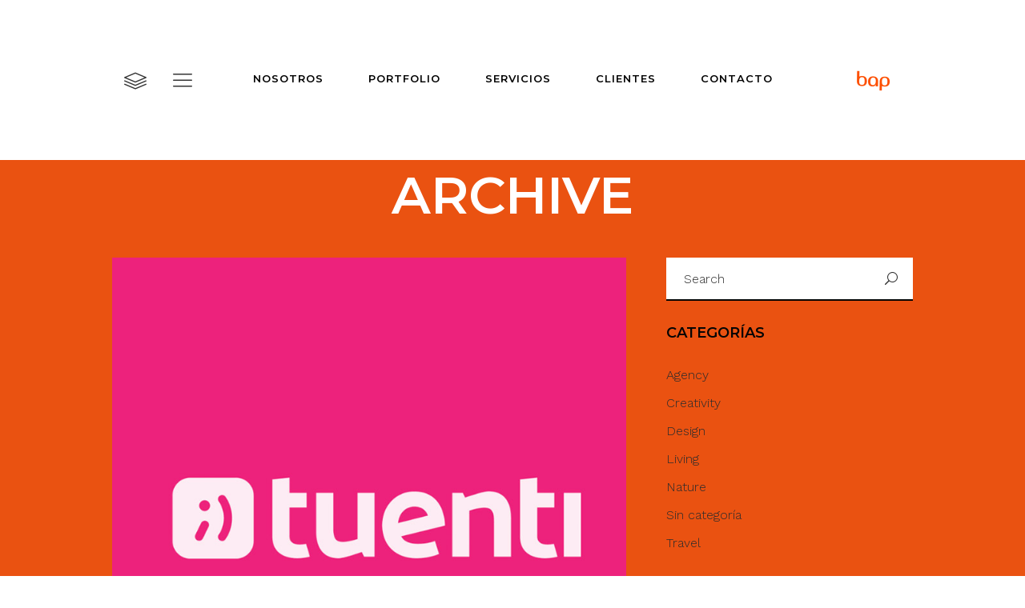

--- FILE ---
content_type: text/html; charset=UTF-8
request_url: http://bapromotions.com.ar/portfolio-category/tuenti/
body_size: 42247
content:
<!DOCTYPE html>
<html lang="es-AR">
<head>
    
        <meta charset="UTF-8"/>
        <meta name="format-detection" content="telephone=no">
        <link rel="profile" href="http://gmpg.org/xfn/11"/>
        <link rel="pingback" href="http://bapromotions.com.ar/xmlrpc.php"/>

                <meta name="viewport" content="width=device-width,initial-scale=1,user-scalable=yes">
        <title>Tuenti &#8211; BAP | Buenos Aires Promotions</title>
<script type="application/javascript">var eltdCoreAjaxUrl = "http://bapromotions.com.ar/wp-admin/admin-ajax.php"</script><script type="application/javascript">var ElatedAjaxUrl = "http://bapromotions.com.ar/wp-admin/admin-ajax.php"</script><meta name='robots' content='noindex,follow' />
<link rel='dns-prefetch' href='//maps.googleapis.com' />
<link rel='dns-prefetch' href='//fonts.googleapis.com' />
<link rel='dns-prefetch' href='//s.w.org' />
<link rel="alternate" type="application/rss+xml" title="BAP | Buenos Aires Promotions &raquo; Feed" href="http://bapromotions.com.ar/feed/" />
<link rel="alternate" type="application/rss+xml" title="BAP | Buenos Aires Promotions &raquo; RSS de los comentarios" href="http://bapromotions.com.ar/comments/feed/" />
<link rel="alternate" type="application/rss+xml" title="BAP | Buenos Aires Promotions &raquo; Tuenti Portfolio Category Feed" href="http://bapromotions.com.ar/portfolio-category/tuenti/feed/" />
		<script type="text/javascript">
			window._wpemojiSettings = {"baseUrl":"https:\/\/s.w.org\/images\/core\/emoji\/11\/72x72\/","ext":".png","svgUrl":"https:\/\/s.w.org\/images\/core\/emoji\/11\/svg\/","svgExt":".svg","source":{"concatemoji":"http:\/\/bapromotions.com.ar\/wp-includes\/js\/wp-emoji-release.min.js?ver=4.9.26"}};
			!function(e,a,t){var n,r,o,i=a.createElement("canvas"),p=i.getContext&&i.getContext("2d");function s(e,t){var a=String.fromCharCode;p.clearRect(0,0,i.width,i.height),p.fillText(a.apply(this,e),0,0);e=i.toDataURL();return p.clearRect(0,0,i.width,i.height),p.fillText(a.apply(this,t),0,0),e===i.toDataURL()}function c(e){var t=a.createElement("script");t.src=e,t.defer=t.type="text/javascript",a.getElementsByTagName("head")[0].appendChild(t)}for(o=Array("flag","emoji"),t.supports={everything:!0,everythingExceptFlag:!0},r=0;r<o.length;r++)t.supports[o[r]]=function(e){if(!p||!p.fillText)return!1;switch(p.textBaseline="top",p.font="600 32px Arial",e){case"flag":return s([55356,56826,55356,56819],[55356,56826,8203,55356,56819])?!1:!s([55356,57332,56128,56423,56128,56418,56128,56421,56128,56430,56128,56423,56128,56447],[55356,57332,8203,56128,56423,8203,56128,56418,8203,56128,56421,8203,56128,56430,8203,56128,56423,8203,56128,56447]);case"emoji":return!s([55358,56760,9792,65039],[55358,56760,8203,9792,65039])}return!1}(o[r]),t.supports.everything=t.supports.everything&&t.supports[o[r]],"flag"!==o[r]&&(t.supports.everythingExceptFlag=t.supports.everythingExceptFlag&&t.supports[o[r]]);t.supports.everythingExceptFlag=t.supports.everythingExceptFlag&&!t.supports.flag,t.DOMReady=!1,t.readyCallback=function(){t.DOMReady=!0},t.supports.everything||(n=function(){t.readyCallback()},a.addEventListener?(a.addEventListener("DOMContentLoaded",n,!1),e.addEventListener("load",n,!1)):(e.attachEvent("onload",n),a.attachEvent("onreadystatechange",function(){"complete"===a.readyState&&t.readyCallback()})),(n=t.source||{}).concatemoji?c(n.concatemoji):n.wpemoji&&n.twemoji&&(c(n.twemoji),c(n.wpemoji)))}(window,document,window._wpemojiSettings);
		</script>
		<style type="text/css">
img.wp-smiley,
img.emoji {
	display: inline !important;
	border: none !important;
	box-shadow: none !important;
	height: 1em !important;
	width: 1em !important;
	margin: 0 .07em !important;
	vertical-align: -0.1em !important;
	background: none !important;
	padding: 0 !important;
}
</style>
<link rel='stylesheet' id='contact-form-7-css'  href='http://bapromotions.com.ar/wp-content/plugins/contact-form-7/includes/css/styles.css?ver=5.0' type='text/css' media='all' />
<link rel='stylesheet' id='rs-plugin-settings-css'  href='http://bapromotions.com.ar/wp-content/plugins/revslider/public/assets/css/settings.css?ver=5.4.6.4' type='text/css' media='all' />
<style id='rs-plugin-settings-inline-css' type='text/css'>
#rs-demo-id {}
</style>
<link rel='stylesheet' id='diorama_elated_default_style-css'  href='http://bapromotions.com.ar/wp-content/themes/diorama/style.css?ver=4.9.26' type='text/css' media='all' />
<link rel='stylesheet' id='diorama_elated_modules_plugins-css'  href='http://bapromotions.com.ar/wp-content/themes/diorama/assets/css/plugins.min.css?ver=4.9.26' type='text/css' media='all' />
<link rel='stylesheet' id='diorama_elated_modules-css'  href='http://bapromotions.com.ar/wp-content/themes/diorama/assets/css/modules.min.css?ver=4.9.26' type='text/css' media='all' />
<style id='diorama_elated_modules-inline-css' type='text/css'>
body.page-template-landing-page:not(.eltd-main-rev-slider-loaded) .eltd-smooth-transition-loader {display:block !important; opacity:1 !important;}
body.page-template-landing-page.eltd-main-rev-slider-loaded .eltd-smooth-transition-loader { display: none !important; }

.eltd-vertical-align-containers .eltd-position-left {
    float: right;
}
.eltd-vertical-align-containers .eltd-position-right {
    float: left;
    text-align: left;
}
</style>
<link rel='stylesheet' id='eltd_font_awesome-css'  href='http://bapromotions.com.ar/wp-content/themes/diorama/assets/css/font-awesome/css/font-awesome.min.css?ver=4.9.26' type='text/css' media='all' />
<link rel='stylesheet' id='eltd_font_elegant-css'  href='http://bapromotions.com.ar/wp-content/themes/diorama/assets/css/elegant-icons/style.min.css?ver=4.9.26' type='text/css' media='all' />
<link rel='stylesheet' id='eltd_ion_icons-css'  href='http://bapromotions.com.ar/wp-content/themes/diorama/assets/css/ion-icons/css/ionicons.min.css?ver=4.9.26' type='text/css' media='all' />
<link rel='stylesheet' id='eltd_linea_icons-css'  href='http://bapromotions.com.ar/wp-content/themes/diorama/assets/css/linea-icons/style.css?ver=4.9.26' type='text/css' media='all' />
<link rel='stylesheet' id='eltd_simple_line_icons-css'  href='http://bapromotions.com.ar/wp-content/themes/diorama/assets/css/simple-line-icons/simple-line-icons.css?ver=4.9.26' type='text/css' media='all' />
<link rel='stylesheet' id='eltd_dripicons-css'  href='http://bapromotions.com.ar/wp-content/themes/diorama/assets/css/dripicons/dripicons.css?ver=4.9.26' type='text/css' media='all' />
<link rel='stylesheet' id='eltd_linear_icons-css'  href='http://bapromotions.com.ar/wp-content/themes/diorama/assets/css/linear-icons/style.css?ver=4.9.26' type='text/css' media='all' />
<link rel='stylesheet' id='diorama_elated_blog-css'  href='http://bapromotions.com.ar/wp-content/themes/diorama/assets/css/blog.min.css?ver=4.9.26' type='text/css' media='all' />
<link rel='stylesheet' id='mediaelement-css'  href='http://bapromotions.com.ar/wp-includes/js/mediaelement/mediaelementplayer-legacy.min.css?ver=4.2.6-78496d1' type='text/css' media='all' />
<link rel='stylesheet' id='wp-mediaelement-css'  href='http://bapromotions.com.ar/wp-includes/js/mediaelement/wp-mediaelement.min.css?ver=4.9.26' type='text/css' media='all' />
<link rel='stylesheet' id='diorama_elated_modules_responsive-css'  href='http://bapromotions.com.ar/wp-content/themes/diorama/assets/css/modules-responsive.min.css?ver=4.9.26' type='text/css' media='all' />
<link rel='stylesheet' id='diorama_elated_blog_responsive-css'  href='http://bapromotions.com.ar/wp-content/themes/diorama/assets/css/blog-responsive.min.css?ver=4.9.26' type='text/css' media='all' />
<link rel='stylesheet' id='diorama_elated_style_dynamic_responsive-css'  href='http://bapromotions.com.ar/wp-content/themes/diorama/assets/css/style_dynamic_responsive.css?ver=1526659064' type='text/css' media='all' />
<link rel='stylesheet' id='diorama_elated_style_dynamic-css'  href='http://bapromotions.com.ar/wp-content/themes/diorama/assets/css/style_dynamic.css?ver=1526659064' type='text/css' media='all' />
<link rel='stylesheet' id='js_composer_front-css'  href='http://bapromotions.com.ar/wp-content/plugins/js_composer/assets/css/js_composer.min.css?ver=5.4.5' type='text/css' media='all' />
<link rel='stylesheet' id='diorama_elated_google_fonts-css'  href='http://fonts.googleapis.com/css?family=Work+Sans%3A300%2C600%7CMontserrat%3A300%2C600%7CRoboto%3A300%2C600%7COpen+Sans%3A300%2C600&#038;subset=latin-ext&#038;ver=1.0.0' type='text/css' media='all' />
<script type='text/javascript' src='http://bapromotions.com.ar/wp-includes/js/jquery/jquery.js?ver=1.12.4'></script>
<script type='text/javascript' src='http://bapromotions.com.ar/wp-includes/js/jquery/jquery-migrate.min.js?ver=1.4.1'></script>
<script type='text/javascript' src='http://bapromotions.com.ar/wp-content/plugins/revslider/public/assets/js/jquery.themepunch.tools.min.js?ver=5.4.6.4'></script>
<script type='text/javascript' src='http://bapromotions.com.ar/wp-content/plugins/revslider/public/assets/js/jquery.themepunch.revolution.min.js?ver=5.4.6.4'></script>
<script type='text/javascript'>
var mejsL10n = {"language":"es","strings":{"mejs.install-flash":"Est\u00e1s usando un navegador que no tiene Flash activo o instalado. Por favor, activa el componente del reproductor Flash o descarga la \u00faltima versi\u00f3n desde https:\/\/get.adobe.com\/flashplayer\/","mejs.fullscreen-off":"Salir de pantalla completa","mejs.fullscreen-on":"Ver en pantalla completa","mejs.download-video":"Descargar video","mejs.fullscreen":"Pantalla completa","mejs.time-jump-forward":["Saltar 1 segundo hacia adelante","Salta hacia adelante %1 segundos"],"mejs.loop":"Alternar bucle","mejs.play":"Reproducir","mejs.pause":"Pausar","mejs.close":"Cerrar","mejs.time-slider":"Control de tiempo","mejs.time-help-text":"Usa las teclas de direcci\u00f3n izquierda\/derecha para avanzar un segundo, y las flechas arriba\/abajo para avanzar diez segundos.","mejs.time-skip-back":["Saltar atr\u00e1s 1 segundo","Retroceder %1 segundos"],"mejs.captions-subtitles":"Ep\u00edgrafes \/ Subt\u00edtulos","mejs.captions-chapters":"Cap\u00edtulos","mejs.none":"Ninguna","mejs.mute-toggle":"Desactivar sonido","mejs.volume-help-text":"Utiliz\u00e1 las teclas de flecha arriba\/abajo para aumentar o disminuir el volumen.","mejs.unmute":"Activar sonido","mejs.mute":"Silenciar","mejs.volume-slider":"Control de volumen.","mejs.video-player":"Reproductor de video","mejs.audio-player":"Reproductor de audio","mejs.ad-skip":"Saltar anuncio","mejs.ad-skip-info":["Saltar en 1 segundo","Saltar en %1 segundos"],"mejs.source-chooser":"Selector de origen","mejs.stop":"Parar","mejs.speed-rate":"Tasa de velocidad","mejs.live-broadcast":"Transmisi\u00f3n en vivo","mejs.afrikaans":"Africano","mejs.albanian":"Albano","mejs.arabic":"\u00c1rabe","mejs.belarusian":"Bielorruso","mejs.bulgarian":"B\u00falgaro","mejs.catalan":"Catal\u00e1n","mejs.chinese":"Chino","mejs.chinese-simplified":"Chino (Simplificado)","mejs.chinese-traditional":"Chino (Tradicional)","mejs.croatian":"Croata","mejs.czech":"Checo","mejs.danish":"Dan\u00e9s","mejs.dutch":"Holand\u00e9s","mejs.english":"Ingl\u00e9s","mejs.estonian":"Estonio","mejs.filipino":"Filipino","mejs.finnish":"Finland\u00e9s","mejs.french":"Franc\u00e9s","mejs.galician":"Gallego","mejs.german":"Alem\u00e1n","mejs.greek":"Griego","mejs.haitian-creole":"Creole haitiano","mejs.hebrew":"Hebreo","mejs.hindi":"Indio","mejs.hungarian":"H\u00fangaro","mejs.icelandic":"Island\u00e9s","mejs.indonesian":"Indonesio","mejs.irish":"Irland\u00e9s","mejs.italian":"Italiano","mejs.japanese":"Japon\u00e9s","mejs.korean":"Coreano","mejs.latvian":"Let\u00f3n","mejs.lithuanian":"Lituano","mejs.macedonian":"Macedonio","mejs.malay":"Malayo","mejs.maltese":"Malt\u00e9s","mejs.norwegian":"Noruego","mejs.persian":"Persa","mejs.polish":"Polaco","mejs.portuguese":"Portugu\u00e9s","mejs.romanian":"Rumano","mejs.russian":"Ruso","mejs.serbian":"Serbio","mejs.slovak":"Eslovaco","mejs.slovenian":"Esloveno","mejs.spanish":"Espa\u00f1ol","mejs.swahili":"Swahili","mejs.swedish":"Sueco","mejs.tagalog":"Tagalo","mejs.thai":"Thai","mejs.turkish":"Turco","mejs.ukrainian":"Ukraniano","mejs.vietnamese":"Vietnamita","mejs.welsh":"Gal\u00e9s","mejs.yiddish":"Yiddish"}};
</script>
<script type='text/javascript' src='http://bapromotions.com.ar/wp-includes/js/mediaelement/mediaelement-and-player.min.js?ver=4.2.6-78496d1'></script>
<script type='text/javascript' src='http://bapromotions.com.ar/wp-includes/js/mediaelement/mediaelement-migrate.min.js?ver=4.9.26'></script>
<script type='text/javascript'>
/* <![CDATA[ */
var _wpmejsSettings = {"pluginPath":"\/wp-includes\/js\/mediaelement\/","classPrefix":"mejs-","stretching":"responsive"};
/* ]]> */
</script>
<link rel='https://api.w.org/' href='http://bapromotions.com.ar/wp-json/' />
<link rel="EditURI" type="application/rsd+xml" title="RSD" href="http://bapromotions.com.ar/xmlrpc.php?rsd" />
<link rel="wlwmanifest" type="application/wlwmanifest+xml" href="http://bapromotions.com.ar/wp-includes/wlwmanifest.xml" /> 
<meta name="generator" content="WordPress 4.9.26" />
		<style type="text/css">.recentcomments a{display:inline !important;padding:0 !important;margin:0 !important;}</style>
		<meta name="generator" content="Powered by WPBakery Page Builder - drag and drop page builder for WordPress."/>
<!--[if lte IE 9]><link rel="stylesheet" type="text/css" href="http://bapromotions.com.ar/wp-content/plugins/js_composer/assets/css/vc_lte_ie9.min.css" media="screen"><![endif]--><meta name="generator" content="Powered by Slider Revolution 5.4.6.4 - responsive, Mobile-Friendly Slider Plugin for WordPress with comfortable drag and drop interface." />
<script type="text/javascript">function setREVStartSize(e){
				try{ var i=jQuery(window).width(),t=9999,r=0,n=0,l=0,f=0,s=0,h=0;					
					if(e.responsiveLevels&&(jQuery.each(e.responsiveLevels,function(e,f){f>i&&(t=r=f,l=e),i>f&&f>r&&(r=f,n=e)}),t>r&&(l=n)),f=e.gridheight[l]||e.gridheight[0]||e.gridheight,s=e.gridwidth[l]||e.gridwidth[0]||e.gridwidth,h=i/s,h=h>1?1:h,f=Math.round(h*f),"fullscreen"==e.sliderLayout){var u=(e.c.width(),jQuery(window).height());if(void 0!=e.fullScreenOffsetContainer){var c=e.fullScreenOffsetContainer.split(",");if (c) jQuery.each(c,function(e,i){u=jQuery(i).length>0?u-jQuery(i).outerHeight(!0):u}),e.fullScreenOffset.split("%").length>1&&void 0!=e.fullScreenOffset&&e.fullScreenOffset.length>0?u-=jQuery(window).height()*parseInt(e.fullScreenOffset,0)/100:void 0!=e.fullScreenOffset&&e.fullScreenOffset.length>0&&(u-=parseInt(e.fullScreenOffset,0))}f=u}else void 0!=e.minHeight&&f<e.minHeight&&(f=e.minHeight);e.c.closest(".rev_slider_wrapper").css({height:f})					
				}catch(d){console.log("Failure at Presize of Slider:"+d)}
			};</script>
<noscript><style type="text/css"> .wpb_animate_when_almost_visible { opacity: 1; }</style></noscript></head>

<body class="archive tax-portfolio-category term-tuenti term-209 eltd-core-1.0 diorama-ver-1.1 eltd-smooth-scroll eltd-grid-1000 eltd-blog-installed eltd-fade-push-text-right eltd-header-standard eltd-sticky-header-on-scroll-up eltd-default-mobile-header eltd-sticky-up-mobile-header eltd-menu-item-first-level-bg-color eltd-dropdown-default eltd- eltd-fullscreen-search eltd-search-fade eltd-side-menu-slide-from-right wpb-js-composer js-comp-ver-5.4.5 vc_responsive">
<section class="eltd-side-menu right">
		<div class="eltd-close-side-menu-holder">
		<div class="eltd-close-side-menu-holder-inner">
			<a href="#" target="_self" class="eltd-close-side-menu">
				<span class="lnr lnr-cross"></span>
			</a>
		</div>
	</div>
	<div id="text-11" class="widget eltd-sidearea-widget widget_text">			<div class="textwidget"></div>
		</div></section><section class="eltd-panel-area">
    <div class="eltd-container">
        <div class="eltd-container-inner">
            <div class="eltd-close-panel-holder">
                <div class="eltd-close-panel-holder-inner">
                    <a href="#" target="_self" class="eltd-close-panel">
                        <span class="lnr lnr-cross"></span>
                    </a>
                </div>
            </div>
                    </div>
    </div>
</section><div class="eltd-wrapper">
    <div class="eltd-wrapper-inner">
        <div class="eltd-fullscreen-search-holder">
	<div class="eltd-fullscreen-search-close-container">
		<div class="eltd-search-close-holder">
			<a class="eltd-fullscreen-search-close" href="javascript:void(0)">
				<i class="eltd-icon-linear-icon lnr lnr-cross " ></i>			</a>
		</div>
	</div>
	<div class="eltd-fullscreen-search-table">
		<div class="eltd-fullscreen-search-cell">
			<div class="eltd-fullscreen-search-inner">
				<form action="http://bapromotions.com.ar/" class="eltd-fullscreen-search-form" method="get">
					<div class="eltd-form-holder">
						<span class="eltd-search-label">Search</span>
						<div class="eltd-field-holder">
							<input type="text"  name="s" class="eltd-search-field" autocomplete="off" />
							<div class="eltd-line"></div>
						</div>
						<input type="submit" class="eltd-search-submit" value="&#x55;" />
					</div>
				</form>
			</div>
		</div>
	</div>
</div><header class="eltd-page-header">
        <div class="eltd-menu-area" >
                    <div class="eltd-grid" >
        			            <div class="eltd-vertical-align-containers">
                <div class="eltd-position-left">
                    <div class="eltd-position-left-inner">
                        
<div class="eltd-logo-wrapper">
    <a href="http://bapromotions.com.ar/" style="height: 50px;">
        <img class="eltd-normal-logo" src="http://bapromotions.com.ar/wp-content/uploads/2018/02/Logo.png" alt="Logo"/>
        <img class="eltd-dark-logo" src="http://bapromotions.com.ar/wp-content/uploads/2018/02/Logo.png" alt="Dark Logoo"/>            </a>
</div>

                    </div>
                </div>
                                    <div class="eltd-position-center">
                        
<nav class="eltd-main-menu eltd-drop-down eltd-default-nav">
    <ul id="menu-principal" class="clearfix"><li id="nav-menu-item-18392" class="menu-item menu-item-type-post_type menu-item-object-page  narrow"><a href="http://bapromotions.com.ar/nosotros/" class=""><span class="item_outer"><span class="item_inner"><span class="menu_icon_wrapper"></span><span class="item_text">Nosotros</span></span><span class="plus"></span></span></a></li>
<li id="nav-menu-item-18396" class="menu-item menu-item-type-post_type menu-item-object-page  narrow"><a href="http://bapromotions.com.ar/portfolio/" class=""><span class="item_outer"><span class="item_inner"><span class="menu_icon_wrapper"></span><span class="item_text">Portfolio</span></span><span class="plus"></span></span></a></li>
<li id="nav-menu-item-18393" class="menu-item menu-item-type-post_type menu-item-object-page  narrow"><a href="http://bapromotions.com.ar/servicios/" class=""><span class="item_outer"><span class="item_inner"><span class="menu_icon_wrapper"></span><span class="item_text">Servicios</span></span><span class="plus"></span></span></a></li>
<li id="nav-menu-item-18399" class="menu-item menu-item-type-post_type menu-item-object-page  narrow"><a href="http://bapromotions.com.ar/clientes/" class=""><span class="item_outer"><span class="item_inner"><span class="menu_icon_wrapper"></span><span class="item_text">Clientes</span></span><span class="plus"></span></span></a></li>
<li id="nav-menu-item-18395" class="menu-item menu-item-type-post_type menu-item-object-page  narrow"><a href="http://bapromotions.com.ar/contacto/" class=""><span class="item_outer"><span class="item_inner"><span class="menu_icon_wrapper"></span><span class="item_text">Contacto</span></span><span class="plus"></span></span></a></li>
</ul></nav>

                    </div>
                                <div class="eltd-position-right">
                    <div class="eltd-position-right-inner">
                                                                            <div id="eltd_panel_area_opener-2" class="widget widget_eltd_panel_area_opener eltd-right-from-main-menu-widget">        <a class="eltd-panel-area-button-opener"  href="javascript:void(0)">
            <i class="eltd-icon-linear-icon lnr lnr-layers " ></i>        </a>
        </div><div id="eltd_side_area_opener-2" class="widget widget_eltd_side_area_opener eltd-right-from-main-menu-widget">		<a class="eltd-side-menu-button-opener normal" 		   href="javascript:void(0)">
			<i class="eltd-icon-linear-icon lnr lnr-menu " ></i>		</a>
		</div>                                            </div>
                </div>
            </div>
                </div>
            </div>
        
<div class="eltd-sticky-header">
        <div class="eltd-sticky-holder" >
                <div class=" eltd-vertical-align-containers">
                <div class="eltd-position-left">
                    <div class="eltd-position-left-inner">
                        
<div class="eltd-logo-wrapper">
    <a href="http://bapromotions.com.ar/" style="height: 50px;">
        <img class="eltd-normal-logo" src="http://bapromotions.com.ar/wp-content/uploads/2018/02/Logo.png" alt="Logo"/>
        <img class="eltd-dark-logo" src="http://bapromotions.com.ar/wp-content/uploads/2018/02/Logo.png" alt="Dark Logoo"/>            </a>
</div>

                    </div>
                </div>
                <div class="eltd-position-center">
                    <div class="eltd-position-center-inner">
                        
<nav class="eltd-main-menu eltd-drop-down eltd-sticky-nav">
    <ul id="menu-principal-1" class="clearfix"><li id="sticky-nav-menu-item-18392" class="menu-item menu-item-type-post_type menu-item-object-page  narrow"><a href="http://bapromotions.com.ar/nosotros/" class=""><span class="item_outer"><span class="item_inner"><span class="menu_icon_wrapper"></span><span class="item_text">Nosotros</span></span><span class="plus"></span></span></a></li>
<li id="sticky-nav-menu-item-18396" class="menu-item menu-item-type-post_type menu-item-object-page  narrow"><a href="http://bapromotions.com.ar/portfolio/" class=""><span class="item_outer"><span class="item_inner"><span class="menu_icon_wrapper"></span><span class="item_text">Portfolio</span></span><span class="plus"></span></span></a></li>
<li id="sticky-nav-menu-item-18393" class="menu-item menu-item-type-post_type menu-item-object-page  narrow"><a href="http://bapromotions.com.ar/servicios/" class=""><span class="item_outer"><span class="item_inner"><span class="menu_icon_wrapper"></span><span class="item_text">Servicios</span></span><span class="plus"></span></span></a></li>
<li id="sticky-nav-menu-item-18399" class="menu-item menu-item-type-post_type menu-item-object-page  narrow"><a href="http://bapromotions.com.ar/clientes/" class=""><span class="item_outer"><span class="item_inner"><span class="menu_icon_wrapper"></span><span class="item_text">Clientes</span></span><span class="plus"></span></span></a></li>
<li id="sticky-nav-menu-item-18395" class="menu-item menu-item-type-post_type menu-item-object-page  narrow"><a href="http://bapromotions.com.ar/contacto/" class=""><span class="item_outer"><span class="item_inner"><span class="menu_icon_wrapper"></span><span class="item_text">Contacto</span></span><span class="plus"></span></span></a></li>
</ul></nav>

                    </div>
                </div>
                <div class="eltd-position-right">
                    <div class="eltd-position-right-inner">
                                                    <div id="eltd_side_area_opener-4" class="widget widget_eltd_side_area_opener eltd-sticky-right">		<a class="eltd-side-menu-button-opener normal" 		   href="javascript:void(0)">
			<i class="eltd-icon-linear-icon lnr lnr-menu " ></i>		</a>
		</div>                                            </div>
                </div>
            </div>
                </div>
</div>

</header>


<header class="eltd-mobile-header">
    <div class="eltd-mobile-header-inner">
                <div class="eltd-mobile-header-holder">
            <div class="eltd-grid">
                <div class="eltd-vertical-align-containers">
                                            <div class="eltd-mobile-menu-opener">
                            <a href="javascript:void(0)">
                    <span class="eltd-mobile-opener-icon-holder">
                        <i class="eltd-icon-font-awesome fa fa-bars " ></i>                    </span>
                            </a>
                        </div>
                                                                <div class="eltd-position-center">
                            <div class="eltd-position-center-inner">
                                
<div class="eltd-mobile-logo-wrapper">
    <a href="http://bapromotions.com.ar/" style="height: 50px">
        <img src="http://bapromotions.com.ar/wp-content/uploads/2018/02/Logo.png" alt="Mobile Logo"/>
    </a>
</div>

                            </div>
                        </div>
                                        <div class="eltd-position-right">
                        <div class="eltd-position-right-inner">
                                                    </div>
                    </div>
                </div> <!-- close .eltd-vertical-align-containers -->
            </div>
        </div>
        
<nav class="eltd-mobile-nav">
    <div class="eltd-grid">
        <ul id="menu-principal-2" class=""><li id="mobile-menu-item-18392" class="menu-item menu-item-type-post_type menu-item-object-page "><a href="http://bapromotions.com.ar/nosotros/" class=""><span>Nosotros</span></a></li>
<li id="mobile-menu-item-18396" class="menu-item menu-item-type-post_type menu-item-object-page "><a href="http://bapromotions.com.ar/portfolio/" class=""><span>Portfolio</span></a></li>
<li id="mobile-menu-item-18393" class="menu-item menu-item-type-post_type menu-item-object-page "><a href="http://bapromotions.com.ar/servicios/" class=""><span>Servicios</span></a></li>
<li id="mobile-menu-item-18399" class="menu-item menu-item-type-post_type menu-item-object-page "><a href="http://bapromotions.com.ar/clientes/" class=""><span>Clientes</span></a></li>
<li id="mobile-menu-item-18395" class="menu-item menu-item-type-post_type menu-item-object-page "><a href="http://bapromotions.com.ar/contacto/" class=""><span>Contacto</span></a></li>
</ul>    </div>
</nav>

    </div>
</header> <!-- close .eltd-mobile-header -->


                    <a id='eltd-back-to-top' href='#'> 
                <span class="eltd-back-to-top-text " >
                     back to top                </span>
                <span class="eltd-back-to-top-icon ">
                     <i class="eltd-icon-ion-icon ion-ios-arrow-thin-right eltd-icon-element"></i>
                </span>
            </a>
        <div class="eltd-fullscreen-menu-holder-outer">
	<div class="eltd-fullscreen-menu-holder">
		<div class="eltd-fullscreen-menu-holder-inner">
			<nav class="eltd-fullscreen-menu">
	<ul id="menu-principal-3" class=""><li id="popup-menu-item-18392" class="menu-item menu-item-type-post_type menu-item-object-page "><span class='eltd-fullscreen-menu-line'></span><a href="http://bapromotions.com.ar/nosotros/" class=""><span>Nosotros</span></a></li>
<li id="popup-menu-item-18396" class="menu-item menu-item-type-post_type menu-item-object-page "><span class='eltd-fullscreen-menu-line'></span><a href="http://bapromotions.com.ar/portfolio/" class=""><span>Portfolio</span></a></li>
<li id="popup-menu-item-18393" class="menu-item menu-item-type-post_type menu-item-object-page "><span class='eltd-fullscreen-menu-line'></span><a href="http://bapromotions.com.ar/servicios/" class=""><span>Servicios</span></a></li>
<li id="popup-menu-item-18399" class="menu-item menu-item-type-post_type menu-item-object-page "><span class='eltd-fullscreen-menu-line'></span><a href="http://bapromotions.com.ar/clientes/" class=""><span>Clientes</span></a></li>
<li id="popup-menu-item-18395" class="menu-item menu-item-type-post_type menu-item-object-page "><span class='eltd-fullscreen-menu-line'></span><a href="http://bapromotions.com.ar/contacto/" class=""><span>Contacto</span></a></li>
</ul></nav>		</div>
	</div>
</div>
        <div class="eltd-content" >
            <div class="eltd-content-inner">
    <div class="eltd-title eltd-standard-type eltd-content-center-alignment eltd-animation-no" style="height:50px;background-color:#ea5211;border:none" data-height="50" >
        <div class="eltd-title-image"></div>
        <div class="eltd-title-holder" >
            <div class="eltd-container clearfix">
                <div class="eltd-container-inner">
                    <div class="eltd-title-subtitle-holder" style="">
                        <div class="eltd-title-subtitle-holder-inner">
                                                        <h1  class="eltd-title-size-large">
                                    <span>Archive</span>
                                </h1>
                                <span class="eltd-title-separator eltd-title-separator-disable" style=""></span>
                                                                                                                    </div>
                    </div>
                </div>
            </div>
        </div>
    </div>


<div class="eltd-container">

			<div class="eltd-container-inner clearfix">
			
	<div class="eltd-two-columns-66-33 eltd-content-has-sidebar clearfix">

		<div class="eltd-column1 eltd-content-left-from-sidebar">
			<div class="eltd-column-inner">
				<div class="eltd-blog-holder eltd-blog-type-standard"    >
	<article id="post-18589" class="post-18589 portfolio-item type-portfolio-item status-publish has-post-thumbnail hentry portfolio-category-tuenti">

			<div class="eltd-post-image-holder">
				<div class="eltd-post-image">
		<a href="http://bapromotions.com.ar/portfolio-item/tuenti/" title="Tuenti">
			<img width="800" height="817" src="http://bapromotions.com.ar/wp-content/uploads/2018/06/tuenti.jpg" class="attachment-full size-full wp-post-image" alt="" srcset="http://bapromotions.com.ar/wp-content/uploads/2018/06/tuenti.jpg 800w, http://bapromotions.com.ar/wp-content/uploads/2018/06/tuenti-294x300.jpg 294w, http://bapromotions.com.ar/wp-content/uploads/2018/06/tuenti-768x784.jpg 768w" sizes="(max-width: 800px) 100vw, 800px" />		</a>
	</div>
		</div>
	
	<div class="eltd-post-text">

		<div class="eltd-post-info eltd-top-section">
			<div class="eltd-post-info-date">
	<span aria-hidden="true" class="eltd-blog-icon"></span>
	1 junio, 2018</div><div class="eltd-post-info-category">
	</div>		</div>

		<h4 class="eltd-post-title">
	<a href="http://bapromotions.com.ar/portfolio-item/tuenti/" title="Tuenti">Tuenti</a>
</h4><p class="eltd-post-excerpt">[vc_row content_width="grid" use_row_as_full_screen_section="no" center_bck_image="no" css=".vc_custom_1497520347413"][vc_column][vc_column_text]

[embed]https://vimeo.com/272970299[/embed]

[/vc_column_text][/vc_column][/vc_row]...</p>
		<div class="eltd-post-info eltd-bottom-section clearfix">

			<div class="eltd-left-section">
				<div class="eltd-post-info-author eltd-item-info-section">

	<div class="eltd-post-author-image">
		<a href="http://bapromotions.com.ar/author/bapweb/">
			<span class="lnr lnr-user eltd-author-icon eltd-blog-icon"></span>
		</a>
	</div>

	<div class="eltd-post-author-content">

		<span class="eltd-post-info-author-text">
			by		</span>

		<a class="eltd-post-info-author-link" href="http://bapromotions.com.ar/author/bapweb/">
			bapweb		</a>

	</div>
</div>
			</div>

			<div class="eltd-right-section">
							</div>

		</div>

	</div>
</article></div>
			</div>
		</div>

		<div class="eltd-column2">
			<div class="eltd-column-inner">
    <aside class="eltd-sidebar">
        <div id="search-5" class="widget widget_search"><form method="get" id="searchform" action="http://bapromotions.com.ar/">
	<div class="clearfix">
		<label class="screen-reader-text" for="s">Search for:</label>
		<input type="text" value="" placeholder="Search" name="s" id="s" />
		<input type="submit" id="searchsubmit" value="&#x55;" />
	</div>
</form></div><div id="categories-3" class="widget widget_categories"><h5 class="eltd-widget-title">Categorías</h5>		<ul>
	<li class="cat-item cat-item-3"><a href="http://bapromotions.com.ar/category/agency/" >Agency</a>
</li>
	<li class="cat-item cat-item-5"><a href="http://bapromotions.com.ar/category/creativity/" >Creativity</a>
</li>
	<li class="cat-item cat-item-7"><a href="http://bapromotions.com.ar/category/design/" >Design</a>
</li>
	<li class="cat-item cat-item-8"><a href="http://bapromotions.com.ar/category/living/" >Living</a>
</li>
	<li class="cat-item cat-item-11"><a href="http://bapromotions.com.ar/category/nature/" >Nature</a>
</li>
	<li class="cat-item cat-item-1"><a href="http://bapromotions.com.ar/category/sin-categoria/" >Sin categoría</a>
</li>
	<li class="cat-item cat-item-13"><a href="http://bapromotions.com.ar/category/travel/" >Travel</a>
</li>
		</ul>
</div><div id="eltd_latest_posts_widget-2" class="widget widget_eltd_latest_posts_widget"><h5 class="eltd-widget-title">Latest Posts</h5><div class="eltd-blog-list-holder eltd-blog-minimal ">

	<ul class="eltd-blog-list">
	
	<li class="eltd-blog-list-item clearfix">
			<div class="eltd-item-image">

			<a href="http://bapromotions.com.ar/2017/01/25/art-design/">
							</a>

		</div>
	
	<div class="eltd-item-text-holder">

		<div class="eltd-item-info-section">
			<div class="eltd-post-info-date">
	<span aria-hidden="true" class="eltd-blog-icon"></span>
	25 enero, 2017</div>		</div>

		<p class="eltd-item-title" style="">
			<a href="http://bapromotions.com.ar/2017/01/25/art-design/" >
				Art &#038; Design			</a>
		</p>

	</div>

</li>
<li class="eltd-blog-list-item clearfix">
			<div class="eltd-item-image">

			<a href="http://bapromotions.com.ar/2016/08/25/artificial-mind/">
				<img width="79" height="79" src="http://bapromotions.com.ar/wp-content/uploads/2016/08/Blog-img-3-150x150.jpg" class="attachment-79x79 size-79x79 wp-post-image" alt="a" srcset="http://bapromotions.com.ar/wp-content/uploads/2016/08/Blog-img-3-150x150.jpg 150w, http://bapromotions.com.ar/wp-content/uploads/2016/08/Blog-img-3-600x600.jpg 600w" sizes="(max-width: 79px) 100vw, 79px" />			</a>

		</div>
	
	<div class="eltd-item-text-holder">

		<div class="eltd-item-info-section">
			<div class="eltd-post-info-date">
	<span aria-hidden="true" class="eltd-blog-icon"></span>
	25 agosto, 2016</div>		</div>

		<p class="eltd-item-title" style="">
			<a href="http://bapromotions.com.ar/2016/08/25/artificial-mind/" >
				Artificial Mind			</a>
		</p>

	</div>

</li>
<li class="eltd-blog-list-item clearfix">
			<div class="eltd-item-image">

			<a href="http://bapromotions.com.ar/2016/09/01/awesome-design/">
				<img width="1" height="1" src="http://bapromotions.com.ar/wp-content/uploads/2016/08/Blog-img-13.jpg" class="attachment-79x79 size-79x79 wp-post-image" alt="a" />			</a>

		</div>
	
	<div class="eltd-item-text-holder">

		<div class="eltd-item-info-section">
			<div class="eltd-post-info-date">
	<span aria-hidden="true" class="eltd-blog-icon"></span>
	1 septiembre, 2016</div>		</div>

		<p class="eltd-item-title" style="">
			<a href="http://bapromotions.com.ar/2016/09/01/awesome-design/" >
				Awesome Design			</a>
		</p>

	</div>

</li>
<li class="eltd-blog-list-item clearfix">
			<div class="eltd-item-image">

			<a href="http://bapromotions.com.ar/2016/09/01/awesome-jobs/">
				<img width="79" height="79" src="http://bapromotions.com.ar/wp-content/uploads/2016/08/Blog-img-20-150x150.jpg" class="attachment-79x79 size-79x79 wp-post-image" alt="a" srcset="http://bapromotions.com.ar/wp-content/uploads/2016/08/Blog-img-20-150x150.jpg 150w, http://bapromotions.com.ar/wp-content/uploads/2016/08/Blog-img-20-600x600.jpg 600w" sizes="(max-width: 79px) 100vw, 79px" />			</a>

		</div>
	
	<div class="eltd-item-text-holder">

		<div class="eltd-item-info-section">
			<div class="eltd-post-info-date">
	<span aria-hidden="true" class="eltd-blog-icon"></span>
	1 septiembre, 2016</div>		</div>

		<p class="eltd-item-title" style="">
			<a href="http://bapromotions.com.ar/2016/09/01/awesome-jobs/" >
				Awesome Jobs			</a>
		</p>

	</div>

</li>

	</ul>

</div>
</div><div id="eltd_instagram_widget-2" class="widget widget_eltd_instagram_widget"><h5 class="eltd-widget-title">Follow me on instagram</h5></div><div id="tag_cloud-2" class="widget widget_tag_cloud"><h5 class="eltd-widget-title">Tags</h5><div class="tagcloud"><a href="http://bapromotions.com.ar/tag/art/" class="tag-cloud-link tag-link-18 tag-link-position-1" style="font-size: 22pt;" aria-label="Art (42 elementos)">Art</a>
<a href="http://bapromotions.com.ar/tag/beauty/" class="tag-cloud-link tag-link-19 tag-link-position-2" style="font-size: 21.263157894737pt;" aria-label="Beauty (35 elementos)">Beauty</a>
<a href="http://bapromotions.com.ar/tag/design/" class="tag-cloud-link tag-link-28 tag-link-position-3" style="font-size: 21.052631578947pt;" aria-label="Design (34 elementos)">Design</a>
<a href="http://bapromotions.com.ar/tag/fashion/" class="tag-cloud-link tag-link-30 tag-link-position-4" style="font-size: 18.315789473684pt;" aria-label="Fashion (18 elementos)">Fashion</a>
<a href="http://bapromotions.com.ar/tag/sun/" class="tag-cloud-link tag-link-57 tag-link-position-5" style="font-size: 21.789473684211pt;" aria-label="Sun (40 elementos)">Sun</a>
<a href="http://bapromotions.com.ar/tag/travel/" class="tag-cloud-link tag-link-66 tag-link-position-6" style="font-size: 8pt;" aria-label="Travel (1 elemento)">Travel</a></div>
</div>    </aside>
</div>		</div>

	</div>


		</div>
	
</div>


</div> <!-- close div.content_inner -->
</div>  <!-- close div.content -->

<footer  >
	<div class="eltd-footer-inner clearfix">

		
	</div>
</footer>

</div> <!-- close div.eltd-wrapper-inner  -->
</div> <!-- close div.eltd-wrapper -->
<script type='text/javascript'>
/* <![CDATA[ */
var wpcf7 = {"apiSettings":{"root":"http:\/\/bapromotions.com.ar\/wp-json\/contact-form-7\/v1","namespace":"contact-form-7\/v1"},"recaptcha":{"messages":{"empty":"Por favor, verific\u00e1 que no sos un robot."}}};
/* ]]> */
</script>
<script type='text/javascript' src='http://bapromotions.com.ar/wp-content/plugins/contact-form-7/includes/js/scripts.js?ver=5.0'></script>
<script type='text/javascript' src='http://bapromotions.com.ar/wp-includes/js/jquery/ui/core.min.js?ver=1.11.4'></script>
<script type='text/javascript' src='http://bapromotions.com.ar/wp-includes/js/jquery/ui/widget.min.js?ver=1.11.4'></script>
<script type='text/javascript' src='http://bapromotions.com.ar/wp-includes/js/jquery/ui/tabs.min.js?ver=1.11.4'></script>
<script type='text/javascript' src='http://bapromotions.com.ar/wp-includes/js/jquery/ui/accordion.min.js?ver=1.11.4'></script>
<script type='text/javascript' src='http://bapromotions.com.ar/wp-includes/js/mediaelement/wp-mediaelement.min.js?ver=4.9.26'></script>
<script type='text/javascript' src='http://bapromotions.com.ar/wp-content/themes/diorama/assets/js/third-party.min.js?ver=4.9.26'></script>
<script type='text/javascript' src='http://bapromotions.com.ar/wp-content/plugins/js_composer/assets/lib/bower/isotope/dist/isotope.pkgd.min.js?ver=5.4.5'></script>
<script type='text/javascript' src='http://bapromotions.com.ar/wp-content/themes/diorama/assets/js/modules/plugins/jquery.fullPage.min.js?ver=4.9.26'></script>
<script type='text/javascript' src='//maps.googleapis.com/maps/api/js?key=AIzaSyAE9x7aT3SBJVw4EqK1aFUHG0hU7h-X5vw&#038;ver=4.9.26'></script>
<script type='text/javascript'>
/* <![CDATA[ */
var eltdGlobalVars = {"vars":{"eltdAddForAdminBar":0,"eltdElementAppearAmount":-150,"eltdFinishedMessage":"No more posts","eltdMessage":"Loading new posts...","eltdAddingToCart":"Adding to Cart...","eltdTopBarHeight":0,"eltdStickyHeaderHeight":60,"eltdStickyHeaderTransparencyHeight":60,"eltdStickyScrollAmount":0,"eltdLogoAreaHeight":0,"eltdMenuAreaHeight":200,"eltdMobileHeaderHeight":100}};
var eltdPerPageVars = {"vars":{"eltdStickyScrollAmount":0,"eltdHeaderTransparencyHeight":0}};
/* ]]> */
</script>
<script type='text/javascript' src='http://bapromotions.com.ar/wp-content/themes/diorama/assets/js/modules.min.js?ver=4.9.26'></script>
<script type='text/javascript' src='http://bapromotions.com.ar/wp-content/themes/diorama/assets/js/blog.min.js?ver=4.9.26'></script>
<script type='text/javascript' src='http://bapromotions.com.ar/wp-content/plugins/js_composer/assets/js/dist/js_composer_front.min.js?ver=5.4.5'></script>
<script type='text/javascript'>
/* <![CDATA[ */
var eltdLike = {"ajaxurl":"http:\/\/bapromotions.com.ar\/wp-admin\/admin-ajax.php"};
/* ]]> */
</script>
<script type='text/javascript' src='http://bapromotions.com.ar/wp-content/themes/diorama/assets/js/like.min.js?ver=1.0'></script>
<script type='text/javascript' src='http://bapromotions.com.ar/wp-includes/js/wp-embed.min.js?ver=4.9.26'></script>
</body>
</html>

--- FILE ---
content_type: text/css
request_url: http://bapromotions.com.ar/wp-content/themes/diorama/assets/css/style_dynamic_responsive.css?ver=1526659064
body_size: 1191
content:
@media only screen and (min-width: 480px) and (max-width: 768px){
	/* generated in /www/docs/bapromotions.com.ar/public_html/wp-content/themes/diorama/assets/custom-styles/general-custom-styles-responsive.php diorama_elated_design_responsive_styles function */
.eltd-section.eltd-parallax-section-holder:not(.eltd-full-screen-height-parallax) { height: auto !important;min-height: 400px;}

}

@media only screen and (max-width: 480px){
	/* generated in /www/docs/bapromotions.com.ar/public_html/wp-content/themes/diorama/assets/custom-styles/general-custom-styles-responsive.php diorama_elated_design_responsive_styles function */
.eltd-section.eltd-parallax-section-holder:not(.eltd-full-screen-height-parallax) { height: auto !important;min-height: 400px;}

/* generated in /www/docs/bapromotions.com.ar/public_html/wp-content/themes/diorama/assets/custom-styles/general-custom-styles-responsive.php diorama_elated_h2_responsive_styles2 function */
h2 { font-size: 38px;}

/* generated in /www/docs/bapromotions.com.ar/public_html/wp-content/themes/diorama/assets/custom-styles/general-custom-styles-responsive.php diorama_elated_h3_responsive_styles2 function */
h3 { font-size: 40px;}

}

--- FILE ---
content_type: text/css
request_url: http://bapromotions.com.ar/wp-content/themes/diorama/assets/css/style_dynamic.css?ver=1526659064
body_size: 42934
content:
/* generated in /www/docs/bapromotions.com.ar/public_html/wp-content/themes/diorama/assets/custom-styles/general-custom-styles.php diorama_elated_design_styles function */
.eltd-preload-background { background-image: url(http://diorama.elated-themes.com/wp-content/uploads/2017/06/patern.png) !important;}

/* generated in /www/docs/bapromotions.com.ar/public_html/wp-content/themes/diorama/assets/custom-styles/general-custom-styles.php diorama_elated_design_styles function */
body { font-family: Roboto;}

/* generated in /www/docs/bapromotions.com.ar/public_html/wp-content/themes/diorama/assets/custom-styles/general-custom-styles.php diorama_elated_design_styles function */
.eltd-full-screen-sections .eltd-full-screen-nav-holder a:hover, .eltd-blog-list-holder.eltd-blog-author-top .eltd-blog-list-item .eltd-post-info-author .eltd-post-author-content a, .eltd-blog-list-holder.eltd-blog-author-top .eltd-blog-list-item .eltd-post-info-author .eltd-post-author-content span, .eltd-blog-list-holder.eltd-blog-split-column .eltd-blog-list-item.eltd-blog-list-split-column-item .eltd-blog-list-item-holder .eltd-item-text-holder .eltd-post-info-author.eltd-item-info-section .eltd-post-author-content a, .eltd-blog-list-holder.eltd-blog-split-column .eltd-blog-list-item.eltd-blog-list-split-column-item .eltd-blog-list-item-holder .eltd-item-text-holder .eltd-post-info-author.eltd-item-info-section .eltd-post-author-content span, .eltd-portfolio-list-holder article .eltd-item-icons-holder a, .eltd-blog-carousel-holder.eltd-carousel-cards .eltd-blog-carousel-item .eltd-item-info-section.eltd-small-info-section .eltd-post-info-comments-holder a:hover, .eltd-blog-list-holder.eltd-blog-author-top .eltd-blog-list-item .eltd-item-info-section .eltd-post-info-comments-holder a:hover, .eltd-blog-list-holder.eltd-blog-simple .eltd-blog-list-item .eltd-post-info.eltd-bottom-section .eltd-post-info-comments-holder a:hover, .eltd-blog-list-holder.eltd-blog-standard .eltd-blog-list-item .eltd-item-text-holder .eltd-item-info-section.eltd-small-info-section .eltd-post-info-comments-holder a:hover, .eltd-portfolio-list-holder article .eltd-ptf-like-holder .eltd-ptf-like-item.eltd-ptf-like-icon a.eltd-like.liked, .eltd-portfolio-list-holder article .eltd-ptf-like-holder .eltd-ptf-like-item.eltd-ptf-like-icon a.eltd-like:hover, .wpcf7-form.cf7_custom_style_2 input.wpcf7-form-control.wpcf7-submit, .comment-respond .logged-in-as a, .eltd-comment-holder .eltd-comment .eltd-comment-info .eltd-left a:hover, .eltd-main-menu ul li a .menu_icon_wrapper, .eltd-top-bar.eltd-top-bar-light .widget a:hover, .eltd-top-bar.eltd-top-bar-dark .widget a:hover, .eltd-header-vertical .eltd-vertical-dropdown-float .second .inner ul li a:hover, .eltd-header-vertical.eltd-light-header .eltd-vertical-dropdown-toggle .second .inner ul li a:hover, .eltd-header-vertical.eltd-light-header .eltd-vertical-menu>ul>li>a:hover, .eltd-mobile-header .eltd-mobile-nav ul>li ul>li.current-menu-item>a, .eltd-mobile-header .eltd-mobile-nav ul>li ul>li.current-menu-item>h4, .eltd-mobile-header .eltd-mobile-nav ul>li.eltd-active-item>a, .eltd-mobile-header .eltd-mobile-nav ul>li.eltd-active-item>h4, .eltd-mobile-header .eltd-mobile-nav a:hover, .eltd-mobile-header .eltd-mobile-nav h4:hover, .eltd-mobile-header .eltd-mobile-menu-opener a:hover, nav.eltd-fullscreen-menu ul li a:hover, nav.eltd-fullscreen-menu ul li ul li a:hover, .eltd-fullscreen-menu-opened .eltd-fullscreen-menu-opener-inner:hover::before, .eltd-search-opener:hover, .single-portfolio-item .eltd-portfolio-single-nav .eltd-portfolio-prev:hover .eltd-portfolio-navigation-info, .single-portfolio-item .eltd-portfolio-single-nav .eltd-portfolio-prev:hover .eltd-ptf-nav-icons, .single-portfolio-item .eltd-portfolio-single-nav .eltd-portfolio-next:hover .eltd-portfolio-navigation-info, .single-portfolio-item .eltd-portfolio-single-nav .eltd-portfolio-next:hover .eltd-ptf-nav-icons, .single-portfolio-item .eltd-portfolio-single-nav .eltd-portfolio-back-btn a:hover span, .eltd-team .eltd-team-position, .eltd-team.main-info-below-image .eltd-team-info .eltd-team-social.normal .eltd-team-social-icon-holder .eltd-team-icon-holder-inner .eltd-icon-shortcode, .eltd-team.main-info-below-image .eltd-team-info .eltd-team-social.normal .eltd-team-social-icon-holder .eltd-team-icon-holder-inner .eltd-icon-shortcode a:hover, .eltd-counter-holder .eltd-counter, .eltd-counter-light .eltd-counter-icon, .eltd-icon-shortcode.circle .eltd-icon-element, .eltd-icon-shortcode.square .eltd-icon-element, .eltd-icon-shortcode.normal a:hover, .eltd-icon-shortcode.square:hover .eltd-icon-element, .eltd-icon-shortcode.rectangle, .eltd-message .eltd-message-inner a.eltd-close i:hover, .eltd-ordered-list ol>li:before, .eltd-icon-list-item .eltd-icon-list-icon-holder-inner .font_elegant, .eltd-icon-list-item .eltd-icon-list-icon-holder-inner i, .eltd-progress-bar.light, .eltd-testimonials.eltd-cards .eltd-testimonial-card .eltd-testimonials-author-holder .eltd-testimonials-author-details .author-position, .eltd-testimonials.eltd-standard .eltd-testimonials-author .author-position, .eltd-price-table .eltd-price-table-inner .eltd-table-button a:hover, .eltd-pie-chart-with-icon-holder .eltd-percentage-with-icon i, .eltd-pie-chart-with-icon-holder .eltd-percentage-with-icon span, .eltd-tabs .eltd-tabs-nav li a .eltd-icon-frame, .eltd-tabs.eltd-transparent-tabs.eltd-vertical-tab .eltd-tabs-nav li a, .eltd-accordion-holder .eltd-title-holder.ui-state-active, .eltd-accordion-holder .eltd-title-holder.ui-state-hover, .eltd-accordion-holder.eltd-boxed .eltd-title-holder.ui-state-active .eltd-accordion-mark, .eltd-accordion-holder.eltd-boxed .eltd-title-holder.ui-state-hover .eltd-accordion-mark, .eltd-accordion-holder.eltd-boxed.eltd-accordion-square .eltd-title-holder.ui-state-active, .eltd-accordion-holder.eltd-boxed.eltd-accordion-square .eltd-title-holder.ui-state-hover, .eltd-accordion-holder.eltd-boxed.eltd-accordion-square .eltd-title-holder.ui-state-active .eltd-accordion-mark, .eltd-accordion-holder.eltd-boxed.eltd-accordion-square .eltd-title-holder.ui-state-hover .eltd-accordion-mark, .eltd-accordion-holder.eltd-boxed.light .eltd-title-holder.ui-state-active, .eltd-accordion-holder.eltd-boxed.light .eltd-title-holder.ui-state-hover, .eltd-info-box-holder:hover .eltd-ib-button-holder .eltd-btn, .eltd-blog-list-holder .eltd-item-title a:hover, .eltd-blog-list-holder .eltd-post-info-category, .eltd-blog-list-holder .eltd-post-info-date, .eltd-blog-list-holder .eltd-post-info-category a, .eltd-blog-list-holder.eltd-blog-author-top .eltd-blog-list-item .eltd-post-info-author .eltd-post-author-content:before, .eltd-blog-list-holder.eltd-blog-author-top .eltd-blog-list-item .eltd-author-icon, .eltd-blog-list-holder.eltd-blog-simple .eltd-blog-list-item .eltd-post-info.eltd-bottom-section .eltd-post-info-category a, .eltd-blog-list-holder.eltd-blog-simple .eltd-blog-list-item .eltd-post-info.eltd-bottom-section .eltd-post-info-category:before, .eltd-blog-list-holder.eltd-blog-simple .eltd-blog-list-item .eltd-post-info.eltd-bottom-section .eltd-post-info-date, .eltd-blog-list-holder.eltd-blog-simple .eltd-blog-list-item .eltd-item-title a:hover, .eltd-blog-list-holder.eltd-blog-simple.eltd-simple-blog-light .eltd-blog-list-item .eltd-post-info.eltd-bottom-section .eltd-post-info-category a:hover, .eltd-blog-list-holder.eltd-blog-gallery .eltd-blog-list-item .eltd-blog-list-item-holder .eltd-item-text-holder .eltd-item-title:hover, .eltd-blog-list-holder.eltd-blog-minimal .eltd-blog-list-item .eltd-item-text-holder .eltd-item-title a:hover, .eltd-blog-carousel-holder.eltd-carousel-cards .eltd-blog-carousel-item .eltd-item-info-section.eltd-large-info-section .eltd-post-info-category a, .eltd-blog-carousel-holder.eltd-carousel-cards .eltd-blog-carousel-item .eltd-item-info-section.eltd-large-info-section .eltd-post-info-date, .eltd-blog-carousel-holder.eltd-carousel-cards .eltd-blog-carousel-item .eltd-item-title a:hover, .eltd-blog-carousel-holder.eltd-carousel-cards .eltd-blog-carousel-item .eltd-blog-icon, .eltd-blog-slider-holder .eltd-blog-slider-item .eltd-blog-slider-top-section .eltd-blog-slider-caption .eltd-item-info-section .eltd-post-info-category a:hover, .eltd-blog-slider-holder .eltd-blog-slider-item .eltd-blog-slider-top-section .eltd-btn:hover, .eltd-blog-slider-holder .eltd-blog-slider-item .eltd-blog-slider-top-section .eltd-btn, .eltd-blog-slider-holder .eltd-blog-slider-item .eltd-section-title a:hover, .eltd-blog-slider-holder.eltd-blog-slider-left-type .eltd-blog-slider.owl-carousel .eltd-blog-slider-item .eltd-blog-slider-caption .eltd-item-info-section .eltd-post-info-category a:hover, .eltd-btn.eltd-btn-outline .eltd-btn-text, .eltd-btn.eltd-btn-transparent:hover .eltd-btn-text, .eltd-dropcaps, .eltd-product-list-holder.eltd-product-list-with-filter .eltd-product-list-filter li.active span, .eltd-ptf-overlay .eltd-portfolio-list-holder article .eltd-item-text-overlay .eltd-item-title, .eltd-ptf-overlay .eltd-portfolio-list-holder article .eltd-item-text-overlay .eltd-ptf-category-holder, .eltd-portfolio-filter-holder .eltd-portfolio-filter-holder-inner ul li.active span, .eltd-portfolio-filter-holder .eltd-portfolio-filter-holder-inner ul li.current span, .eltd-portfolio-filter-holder .eltd-portfolio-filter-holder-inner ul li:hover span, .eltd-portfolio-list-holder-outer.eltd-ptf-pinterest-info-below article .eltd-item-text-overlay .eltd-ptf-category-holder a:hover, .eltd-iwt .eltd-icon-shortcode.circle a, .eltd-iwt .eltd-iwt-icon-holder .eltd-icon-shortcode, .eltd-iwt .eltd-iwt-icon-holder .eltd-icon-shortcode a:hover, .eltd-iwt .eltd-iwt-link:hover, .eltd-processes-holder .eltd-process:hover .eltd-process-bgrnd~.eltd-process-content-holder-inner .eltd-process-inner-text, .eltd-processes-holder .eltd-process-content-holder .eltd-process-content-holder-inner span, .eltd-social-share-holder.eltd-list li a:hover, .eltd-social-share-holder.eltd-dropdown .eltd-social-share-dropdown ul li a:hover, .eltd-social-share-holder.eltd-social-share-circle-icons .eltd-social-icon-circle, .eltd-social-share-holder.eltd-social-share-circle-icons .eltd-social-share-dropdown-opener, .eltd-linked-boxes .eltd-section-title .eltd-last-element span:last-child, .carousel .carousel-control .eltd-next-nav:hover, .carousel .carousel-control .eltd-prev-nav:hover, .eltd-dark-header .carousel .carousel-control .eltd-next-nav:hover, .eltd-dark-header .carousel .carousel-control .eltd-prev-nav:hover, .eltd-light-header .carousel .carousel-control .eltd-next-nav:hover, .eltd-light-header .carousel .carousel-control .eltd-prev-nav:hover, .eltd-twitter-feed-holder .eltd-twitter-feed-item-holder .eltd-twitter-feed-text-holder .eltd-twitter-feed-date a, .eltd-twitter-feed-holder .eltd-twitter-feed-item-holder .eltd-twitter-feed-text-holder .eltd-twitter-feed-text a, .eltd-twitter-feed-holder .eltd-twitter-feed-item-holder .eltd-twitter-feed-text-holder .eltd-twitter-feed-username a:hover, .eltd-custom-font-holder>a:hover, .eltd-scattered-images .eltd-si-text-content-holder .eltd-si-title-holder .eltd-si-title, .eltd-scattered-images.eltd-si-dot-yes .eltd-si-subtitle:before, .widget ul li a:hover, footer .widget ul li a:hover, footer .widget.widget_eltd_twitter_widget li .eltd_tweet_text a, footer .widget.widget_eltd_twitter_widget li .eltd_tweet_text:before, .eltd-sidebar .widget.widget_nav_menu .menu-blog-categories-container>ul .menu-item a:hover, .eltd-sidebar .widget.widget_product_categories .product-categories .cat-item a:hover, .eltd-blog-holder article.format-link .eltd-post-info.eltd-top-section .eltd-post-info-comments-holder a:hover, .eltd-blog-holder article.format-quote .eltd-post-info.eltd-top-section .eltd-post-info-comments-holder a:hover, .eltd-blog-holder article .eltd-post-info.eltd-bottom-section .eltd-post-info-comments-holder>span, .eltd-blog-holder article .eltd-post-title a:hover, .eltd-blog-holder article.format-link .eltd-quote-post-title .eltd-quote-author, .eltd-blog-holder article.format-quote .eltd-quote-post-title .eltd-quote-author, .eltd-blog-holder.eltd-blog-type-masonry .eltd-post-info.eltd-top-section .eltd-post-info-category, .eltd-blog-holder.eltd-blog-type-masonry .eltd-post-info.eltd-top-section .eltd-post-info-category a, .eltd-blog-holder.eltd-blog-type-masonry .eltd-post-info.eltd-top-section .eltd-post-info-date, .eltd-blog-holder.eltd-blog-type-standard article.eltd-split-post .eltd-post-header .eltd-post-header-left .eltd-top-section .eltd-post-info-category, .eltd-blog-holder.eltd-blog-type-standard article.eltd-split-post .eltd-post-header .eltd-post-header-left .eltd-top-section .eltd-post-info-category a, .eltd-blog-holder.eltd-blog-type-standard article.eltd-split-post .eltd-post-header .eltd-post-header-left .eltd-top-section .eltd-post-info-date, .eltd-blog-holder.eltd-blog-type-standard article:not(.format-quote):not(.format-link) .eltd-post-text .eltd-post-info.eltd-top-section .eltd-post-info-category, .eltd-blog-holder.eltd-blog-type-standard article:not(.format-quote):not(.format-link) .eltd-post-text .eltd-post-info.eltd-top-section .eltd-post-info-category a, .eltd-blog-holder.eltd-blog-type-standard article:not(.format-quote):not(.format-link) .eltd-post-text .eltd-post-info.eltd-top-section .eltd-post-info-date, .eltd-blog-holder article.format-link .eltd-post-mark.eltd-link-quote-mark, .eltd-blog-holder article.format-quote .eltd-post-mark.eltd-link-quote-mark, .eltd-blog-holder article.format-link .eltd-post-info.eltd-top-section .eltd-post-info-category a:hover, .eltd-blog-holder article.format-quote .eltd-post-info.eltd-top-section .eltd-post-info-category a:hover, .eltd-filter-blog-holder li.eltd-active, .eltd-blog-holder article.format-link .eltd-post-text .eltd-post-mark.eltd-link-quote-mark, .eltd-blog-holder.eltd-blog-type-standard article.format-link .eltd-post-text .eltd-post-author-content, .eltd-blog-holder.eltd-blog-type-standard article.format-link .eltd-post-title a:hover, .eltd-blog-holder.eltd-blog-type-standard article.format-quote .eltd-post-text .eltd-post-author-content, .eltd-blog-holder.eltd-blog-type-standard article.format-quote .eltd-post-title a:hover, .eltd-blog-holder.eltd-blog-type-standard article.format-quote .eltd-quote-author, .eltd-blog-holder.eltd-blog-type-standard article.eltd-split-post .eltd-post-header .eltd-post-header-left, .eltd-blog-holder.eltd-blog-type-standard article.sticky .eltd-post-title, .eltd-blog-holder.eltd-blog-type-standard article:not(.format-quote):not(.format-link) .eltd-post-text .eltd-bottom-section .eltd-right-section .eltd-post-info-comments-holder a:hover, .eltd-blog-holder.eltd-blog-type-standard article:not(.format-quote):not(.format-link) .eltd-post-text .eltd-bottom-section .eltd-right-section .eltd-post-info-comments-holder:hover, .eltd-blog-holder.eltd-blog-type-standard article:not(.format-quote):not(.format-link) .eltd-post-text a:hover>i, .eltd-blog-holder.eltd-blog-type-masonry article.format-link .eltd-post-title a:hover, .eltd-blog-holder.eltd-blog-type-masonry article.format-quote .eltd-post-title a:hover, .eltd-blog-holder.eltd-blog-single article.format-quote .eltd-post-content .eltd-post-text .eltd-quote-author, .eltd-blog-holder.eltd-blog-single article.format-quote .eltd-post-content .eltd-post-text .eltd-post-author-content .eltd-post-info-author-link:hover, .eltd-blog-holder.eltd-blog-single article .eltd-blog-tags-info-holder .eltd-post-info .eltd-post-info-comments:hover, .eltd-blog-holder.eltd-blog-single article .eltd-post-text .eltd-post-info.eltd-top-section .eltd-post-info-category a, .eltd-blog-holder.eltd-blog-single article .eltd-post-text .eltd-post-info.eltd-top-section .eltd-post-info-date, .eltd-blog-holder.eltd-blog-single .eltd-author-description .eltd-author-social-holder a:hover span, .eltd-blog-holder.eltd-blog-single .eltd-author-description .eltd-author-social-holder span:hover, .eltd-blog-holder.eltd-blog-single .eltd-blog-single-navigation .eltd-blog-navigation-info:hover, .eltd-blog-holder.eltd-blog-single .eltd-blog-single-navigation .eltd-blog-single-next-info .eltd-blog-navigation-info:hover, .eltd-blog-holder.eltd-blog-single .eltd-blog-single-navigation .eltd-blog-single-prev-info .eltd-blog-navigation-info:hover, .eltd-blog-holder.eltd-blog-single .eltd-blog-single-navigation .eltd-blog-single-nav-title a:hover, .eltd-blog-holder.eltd-blog-single .eltd-related-posts-holder .eltd-related-post .eltd-related-post-title:hover, .eltd-woocommerce-page table.cart tr.cart_item td.product-remove a:hover:after, .eltd-woocommerce-page table.cart tr.cart_item td.product-name a, .woocommerce-pagination .page-numbers li a, .woocommerce-pagination .page-numbers li span, .woocommerce-page .eltd-content .eltd-quantity-buttons .eltd-quantity-minus:hover, .woocommerce-page .eltd-content .eltd-quantity-buttons .eltd-quantity-plus:hover, div.woocommerce .eltd-quantity-buttons .eltd-quantity-minus:hover, div.woocommerce .eltd-quantity-buttons .eltd-quantity-plus:hover, ul.products>.product .eltd-product-list-title a:hover, ul.products.eltd-type-2 .eltd-product-list-product-title a:hover, .eltd-woo-single-page .eltd-single-product-summary .price del, .eltd-woo-single-page .eltd-single-product-summary .product_meta>span a:hover, .eltd-shopping-cart-holder .eltd-header-cart:hover, .eltd-shopping-cart-dropdown .eltd-item-info-holder .remove, .eltd-shopping-cart-dropdown .eltd-item-info-holder .remove:hover, .eltd-shopping-cart-dropdown .eltd-item-info-holder .amount, .widget.woocommerce.widget_layered_nav ul li.chosen a, .widget.woocommerce.widget_products ul li .product-title:hover, .widget.woocommerce.widget_recently_viewed_products ul li .product-title:hover, .widget.woocommerce.widget_top_rated_products ul li .product-title:hover, .widget.woocommerce.widget_products ul li:hover, .widget.woocommerce.widget_recently_viewed_products ul li:hover, .widget.woocommerce.widget_top_rated_products ul li:hover, .widget.woocommerce.widget_product_tag_cloud .tagcloud a:hover { color: #ffffff;}

/* generated in /www/docs/bapromotions.com.ar/public_html/wp-content/themes/diorama/assets/custom-styles/general-custom-styles.php diorama_elated_design_styles function */
.eltd-light-header .eltd-page-header>div:not(.eltd-sticky-header) .eltd-side-menu-button-opener:hover span, .eltd-light-header .eltd-top-bar .eltd-side-menu-button-opener:hover span, .eltd-light-header.eltd-header-style-on-scroll .eltd-page-header .eltd-side-menu-button-opener:hover span, .eltd-dark-header .eltd-page-header>div:not(.eltd-sticky-header) .eltd-side-menu-button-opener:hover span, .eltd-dark-header .eltd-top-bar .eltd-side-menu-button-opener:hover span, .eltd-dark-header.eltd-header-style-on-scroll .eltd-page-header .eltd-side-menu-button-opener:hover span, .eltd-light-header .eltd-page-header>div:not(.eltd-sticky-header) .eltd-search-opener:hover span, .eltd-light-header .eltd-top-bar .eltd-search-opener:hover span, .eltd-light-header.eltd-header-style-on-scroll .eltd-page-header .eltd-search-opener:hover span, .eltd-dark-header .eltd-page-header>div:not(.eltd-sticky-header) .eltd-search-opener:hover span, .eltd-dark-header .eltd-top-bar .eltd-search-opener:hover span, .eltd-dark-header.eltd-header-style-on-scroll .eltd-page-header .eltd-search-opener:hover span, .eltd-blog-list-holder.eltd-blog-split-column .eltd-blog-list-item.eltd-blog-list-split-column-item .eltd-blog-list-item-holder .eltd-item-text-holder .eltd-view-more:hover, .eltd-blog-holder.eltd-blog-single .eltd-author-description .eltd-author-description-text-holder .eltd-author-name a:hover { color: #ffffff!important;}

/* generated in /www/docs/bapromotions.com.ar/public_html/wp-content/themes/diorama/assets/custom-styles/general-custom-styles.php diorama_elated_design_styles function */
::selection { background: #ffffff;}

/* generated in /www/docs/bapromotions.com.ar/public_html/wp-content/themes/diorama/assets/custom-styles/general-custom-styles.php diorama_elated_design_styles function */
::-moz-selection { background: #ffffff;}

/* generated in /www/docs/bapromotions.com.ar/public_html/wp-content/themes/diorama/assets/custom-styles/general-custom-styles.php diorama_elated_design_styles function */
.eltd-st-loader .eltd-dropcaps.eltd-circle .eltd-line, .eltd-st-loader .eltd-square .eltd-line, .eltd-st-loader .pulse, .eltd-st-loader .double_pulse .double-bounce1, .eltd-st-loader .double_pulse .double-bounce2, .eltd-st-loader .cube, .eltd-st-loader .rotating_cubes .cube1, .eltd-st-loader .rotating_cubes .cube2, .eltd-st-loader .stripes>div, .eltd-st-loader .wave>div, .eltd-st-loader .two_rotating_circles .dot1, .eltd-st-loader .two_rotating_circles .dot2, .eltd-st-loader .five_rotating_circles .container1>div, .eltd-st-loader .five_rotating_circles .container2>div, .eltd-st-loader .five_rotating_circles .container3>div, .eltd-st-loader .atom .ball-1:before, .eltd-st-loader .atom .ball-2:before, .eltd-st-loader .atom .ball-3:before, .eltd-st-loader .atom .ball-4:before, .eltd-st-loader .clock .ball:before, .eltd-st-loader .mitosis .ball, .eltd-st-loader .lines .line1, .eltd-st-loader .lines .line2, .eltd-st-loader .lines .line3, .eltd-st-loader .lines .line4, .eltd-st-loader .fussion .ball, .eltd-st-loader .fussion .ball-1, .eltd-st-loader .fussion .ball-2, .eltd-st-loader .fussion .ball-3, .eltd-st-loader .fussion .ball-4, .eltd-st-loader .wave_circles .ball, .eltd-st-loader .pulse_circles .ball, .eltd-portfolio-list-holder article .eltd-item-icons-holder, .post-password-form input[type=submit], input.wpcf7-form-control.wpcf7-submit, .eltd-newsletter input.wpcf7-form-control.wpcf7-submit, .eltd-pagination ul li.active>a, .eltd-pagination ul li.active>span, .eltd-pagination ul li>a:hover, .eltd-pagination ul li>span:hover, .eltd-owl-slider .owl-dots .owl-dot span, .slick-slider.slick-initialized .slick-dots .slick-active, .rev_slider .tp-bullets.custom .tp-bullet.selected, .rev_slider .tp-bullets.custom .tp-bullet:hover, .eltd-light-header .rev_slider .tp-bullets.custom .tp-bullet.selected, .eltd-light-header .rev_slider .tp-bullets.custom .tp-bullet:hover, .eltd-dark-header .rev_slider .tp-bullets.custom .tp-bullet.selected, .eltd-dark-header .rev_slider .tp-bullets.custom .tp-bullet:hover, .eltd-main-menu>ul>li>a>span.item_outer:after, .eltd-drop-down .second .inner ul li a:before, .eltd-drop-down .second .inner ul li h4:before, .eltd-header-vertical .eltd-vertical-dropdown-toggle .second:after, .eltd-header-vertical .eltd-vertical-dropdown-toggle .second .inner ul li a:before, .eltd-header-vertical .eltd-vertical-menu>ul>li>a>span:after, .eltd-header-vertical .eltd-vertical-menu>ul>li>a:before, .eltd-header-vertical .eltd-vertical-menu>ul>li>a:after, .eltd-header-vertical .eltd-vertical-menu-area .eltd-vertical-menu>ul>li.eltd-active-item>a.current>span:after, .eltd-header-vertical .eltd-vertical-menu-area .eltd-vertical-menu>ul>li.eltd-active-item .second .inner ul>li.current-menu-item>a:before, .eltd-title .eltd-title-holder .eltd-title-subtitle-holder .eltd-title-separator.eltd-title-separator-enable, .eltd-fullscreen-menu-opener:hover .eltd-line, .eltd-fullscreen-menu-opener.opened:hover .eltd-line:after, .eltd-fullscreen-menu-opener.opened:hover .eltd-line:before, .eltd-portfolio-single-holder .eltd-ptf-like-holder .eltd-ptf-like-item.eltd-ptf-like-icon a, .eltd-portfolio-single-holder .eltd-ptf-like-holder .eltd-ptf-like-item.eltd-ptf-like-icon a.eltd-like.liked, .eltd-portfolio-single-holder .eltd-ptf-like-holder .eltd-ptf-like-item.eltd-ptf-like-icon a.eltd-like:hover, .single-portfolio-item .eltd-portfolio-single-nav .eltd-portfolio-prev:before, .single-portfolio-item .eltd-portfolio-single-nav .eltd-portfolio-next:before, .eltd-team.main-info-below-image .eltd-team-info .eltd-team-social.circle .eltd-icon-shortcode:hover, .eltd-team.social-icons-on-hover .eltd-team-image:before, .eltd-team.main-info-on-hover .eltd-team-image .eltd-team-info-over, .eltd-icon-shortcode.circle:hover, .eltd-icon-shortcode.square:hover, .eltd-icon-shortcode.rectangle:hover, .eltd-progress-bar .eltd-progress-content-outer .eltd-progress-content, .eltd-testimonials.eltd-cards .eltd-testimonial-card .eltd-testimonials-text span, .eltd-pricing-tables.eltd-standard-featured .eltd-price-table.eltd-featured .eltd-pricing-star, .eltd-pie-chart-doughnut-holder .eltd-pie-legend ul li .eltd-pie-color-holder, .eltd-pie-chart-pie-holder .eltd-pie-legend ul li .eltd-pie-color-holder, .eltd-info-box-holder:hover .eltd-ib-overlay, .eltd-btn.eltd-btn-solid.eltd-btn-detached-overlay .eltd-btn-text, .eltd-carousel[data-image-animation=underline]:not([data-show_in_two_rows=yes]) .eltd-underline .eltd-carousel-line, .eltd-image-gallery .slick-slider .slick-dots li .slick-active, .eltd-image-gallery .slick-slider .slick-dots li:hover, .eltd-dropcaps.eltd-circle, .eltd-dropcaps.eltd-square, .eltd-ptf-centered .eltd-portfolio-list-holder article .eltd-item-text-overlay, .eltd-ptf-slide .eltd-portfolio-list-holder article .eltd-item-text-overlay, .eltd-portfolio-list-holder-outer.eltd-ptf-standard article .eltd-ptf-like-holder .eltd-ptf-like-item.eltd-ptf-like-icon a.eltd-like.liked, .eltd-portfolio-list-holder-outer.eltd-ptf-standard article .eltd-ptf-like-holder .eltd-ptf-like-item.eltd-ptf-like-icon a.eltd-like:hover, .eltd-portfolio-slider-holder .eltd-portfolio-list-holder.owl-carousel .owl-dots .owl-dot span, .eltd-listing-share .eltd-social-share-holder.eltd-dropdown:hover, .eltd-social-share-holder.eltd-social-share-circle-icons .eltd-social-icon-circle:hover, .eltd-section-title-outer-holder .eltd-title-separator, .eltd-section-title-outer-holder .eltd-section-title-dot, .carousel .carousel-indicators:not(.thumbnails) li, .carousel .carousel-indicators:not(.thumbnails) li.active, .eltd-dark-header .carousel .carousel-indicators:not(.thumbnails) li, .eltd-dark-header .carousel .carousel-indicators:not(.thumbnails) li.active, .eltd-light-header .carousel .carousel-indicators:not(.thumbnails) li.active, .eltd-typed-wrap, .eltd-image-with-text.eltd-iwt-with-text .eltd-iwt-text-holder, .widget_search form input[type=submit], .tagcloud a, .widget .eltd-instagram-feed li a:before, .eltd-single-links-pages .eltd-single-links-pages-inner>span:hover, .eltd-single-links-pages a:hover, .eltd-blog-holder.eltd-blog-single .eltd-single-tags-holder .eltd-tags a, .woocommerce-page .eltd-content .wc-forward:not(.added_to_cart):not(.checkout-button), .woocommerce-page .eltd-content a.added_to_cart, .woocommerce-page .eltd-content a.button, .woocommerce-page .eltd-content form.cart button[type=submit], .woocommerce-page .eltd-content input[type=submit], div.woocommerce .wc-forward:not(.added_to_cart):not(.checkout-button), div.woocommerce a.added_to_cart, div.woocommerce a.button, div.woocommerce form.cart button[type=submit], div.woocommerce input[type=submit], .widget.woocommerce.widget_price_filter .price_slider_wrapper .ui-widget-content, .widget.woocommerce.widget_product_search .woocommerce-product-search button, .eltd-vertical-menu>ul>li>a>span:after, .eltd-vertical-dropdown-toggle .second .inner ul li a:before, .eltd-shopping-cart-dropdown .eltd-cart-bottom .eltd-view-cart:hover { background-color: #ffffff;}

/* generated in /www/docs/bapromotions.com.ar/public_html/wp-content/themes/diorama/assets/custom-styles/general-custom-styles.php diorama_elated_design_styles function */
.mejs-container .mejs-controls .mejs-playpause-button, .mejs-controls .mejs-horizontal-volume-slider .mejs-horizontal-volume-current, .mejs-controls .mejs-time-rail .mejs-time-current, .eltd-price-table .eltd-price-table-inner .eltd-btn.eltd-btn-solid.eltd-btn-detached-overlay .eltd-btn-text, .eltd-btn.eltd-btn-solid:not(.eltd-btn-detached-overlay):not(.eltd-btn-custom-hover-bg):hover .eltd-btn-text, .eltd-btn.eltd-btn-outline:not(.eltd-btn-custom-hover-bg):hover .eltd-btn-text, .woocommerce-page .eltd-content .widget.widget_search input[type=submit], div.woocommerce .widget.widget_search input[type=submit] { background-color: #ffffff!important;}

/* generated in /www/docs/bapromotions.com.ar/public_html/wp-content/themes/diorama/assets/custom-styles/general-custom-styles.php diorama_elated_design_styles function */
.eltd-st-loader .pulse_circles .ball, .eltd-portfolio-list-holder article .eltd-item-icons-holder a, .post-password-form input[type=submit], input.wpcf7-form-control.wpcf7-submit, .eltd-pagination ul li.active>a, .eltd-pagination ul li.active>span, .eltd-pagination ul li>a:hover, .eltd-pagination ul li>span:hover, .slick-slider.slick-initialized .slick-dots .slick-active, .eltd-icon-shortcode, .eltd-accordion-holder .eltd-title-holder.ui-state-active .eltd-accordion-mark, .eltd-accordion-holder .eltd-title-holder.ui-state-hover .eltd-accordion-mark, .eltd-accordion-holder.eltd-boxed .eltd-title-holder.ui-state-active, .eltd-accordion-holder.eltd-boxed .eltd-title-holder.ui-state-hover, .eltd-accordion-holder.eltd-boxed.dark .eltd-title-holder.ui-state-active, .eltd-accordion-holder.eltd-boxed.dark .eltd-title-holder.ui-state-hover, .eltd-info-box-holder:hover.eltd-info-box-border-overlay .eltd-ib-overlay, .eltd-btn.eltd-btn-solid.eltd-btn-detached-overlay .eltd-detached-effect, .eltd-btn.eltd-btn-outline .eltd-btn-text, .eltd-image-gallery .slick-slider .slick-dots li .slick-active, .eltd-image-gallery .slick-slider .slick-dots li:hover, .eltd-portfolio-list-holder-outer.eltd-ptf-gallery-tiled article .eltd-item-text-overlay, .eltd-social-share-holder.eltd-social-share-circle-icons .eltd-social-icon-circle, .eltd-social-share-holder.eltd-social-share-circle-icons .eltd-social-share-dropdown-opener, .eltd-single-links-pages .eltd-single-links-pages-inner>span:hover, .eltd-single-links-pages a:hover, .woocommerce-page .eltd-content .wc-forward:not(.added_to_cart):not(.checkout-button):after, .woocommerce-page .eltd-content a.added_to_cart:after, .woocommerce-page .eltd-content a.button:after, .woocommerce-page .eltd-content form.cart button[type=submit]:after, .woocommerce-page .eltd-content input[type=submit]:after, div.woocommerce .wc-forward:not(.added_to_cart):not(.checkout-button):after, div.woocommerce a.added_to_cart:after, div.woocommerce a.button:after, div.woocommerce form.cart button[type=submit]:after, div.woocommerce input[type=submit]:after, .woocommerce-page .eltd-content input[type=email]:focus, .woocommerce-page .eltd-content input[type=tel]:focus, .woocommerce-page .eltd-content input[type=password]:focus, .woocommerce-page .eltd-content input[type=text]:focus, .woocommerce-page .eltd-content textarea:focus, div.woocommerce input[type=email]:focus, div.woocommerce input[type=tel]:focus, div.woocommerce input[type=password]:focus, div.woocommerce input[type=text]:focus, div.woocommerce textarea:focus, .widget.woocommerce.widget_product_search .woocommerce-product-search input:focus, .eltd-progress-bar .eltd-progress-number-wrapper.eltd-floating .eltd-down-arrow, .eltd-separator, .eltd-product-list-holder.eltd-product-list-with-filter .eltd-product-list-filter li.active span, .eltd-blog-holder.eltd-blog-type-standard article.format-quote .eltd-quote-separator, .eltd-blog-holder.eltd-blog-single article.format-link .eltd-quote-separator,.eltd-blog-holder.eltd-blog-single article.format-quote .eltd-quote-separator, .eltd-shopping-cart-dropdown .eltd-cart-bottom .eltd-view-cart:hover { border-color: #ffffff;}

/* generated in /www/docs/bapromotions.com.ar/public_html/wp-content/themes/diorama/assets/custom-styles/general-custom-styles.php diorama_elated_design_styles function */
.eltd-btn.eltd-btn-outline:not(.eltd-btn-custom-border-hover):hover .eltd-btn-text { border-color: #ffffff!important;}

/* generated in /www/docs/bapromotions.com.ar/public_html/wp-content/themes/diorama/assets/custom-styles/general-custom-styles.php diorama_elated_design_styles function */
.eltd-wrapper-inner, .eltd-content { background-color: #ea5211;}

/* generated in /www/docs/bapromotions.com.ar/public_html/wp-content/themes/diorama/assets/custom-styles/general-custom-styles.php diorama_elated_design_styles function */
.eltd-boxed .eltd-wrapper { background-attachment: fixed;}

/* generated in /www/docs/bapromotions.com.ar/public_html/wp-content/themes/diorama/assets/custom-styles/general-custom-styles.php diorama_elated_h1_styles function */
h1 { color: #ffffff;}

/* generated in /www/docs/bapromotions.com.ar/public_html/wp-content/themes/diorama/assets/custom-styles/general-custom-styles.php diorama_elated_h2_styles function */
h2 { color: #ffffff;}

/* generated in /www/docs/bapromotions.com.ar/public_html/wp-content/themes/diorama/assets/custom-styles/general-custom-styles.php diorama_elated_h3_styles function */
h3 { color: #0a0a0a;font-size: 30px;font-weight: 700 Bold;}

/* generated in /www/docs/bapromotions.com.ar/public_html/wp-content/themes/diorama/assets/custom-styles/general-custom-styles.php diorama_elated_h4_styles function */
h4, .eltd-woocommerce-page .woocommerce-checkout h3#order_review_heading, .eltd-woocommerce-page .woocommerce-checkout .col-1 h3, .eltd-woocommerce-page .woocommerce-checkout .col-2 h3 { color: #0a0a0a;font-family: Roboto;font-size: 18px;line-height: 26px;text-transform: none;font-style: normal;font-weight: 600 Semi-Bold;}

/* generated in /www/docs/bapromotions.com.ar/public_html/wp-content/themes/diorama/assets/custom-styles/general-custom-styles.php diorama_elated_h5_styles function */
h5 { color: #0a0a0a;}

/* generated in /www/docs/bapromotions.com.ar/public_html/wp-content/themes/diorama/assets/custom-styles/general-custom-styles.php diorama_elated_h6_styles function */
h6 { font-size: 16px;}

/* generated in /www/docs/bapromotions.com.ar/public_html/wp-content/themes/diorama/assets/custom-styles/general-custom-styles.php diorama_elated_text_styles function */
p { font-family: Roboto;font-weight: 400 Normal;}

/* generated in /www/docs/bapromotions.com.ar/public_html/wp-content/themes/diorama/assets/custom-styles/general-custom-styles.php diorama_elated_link_styles function */
a, p a { font-style: normal;font-weight: 500 Medium;}

/* generated in /www/docs/bapromotions.com.ar/public_html/wp-content/themes/diorama/framework/modules/contactform7/custom-styles/contact-form.php diorama_elated_contact_form7_text_styles_1 function */
.cf7_custom_style_1 ::-webkit-input-placeholder { color: #ffffff;}

/* generated in /www/docs/bapromotions.com.ar/public_html/wp-content/themes/diorama/framework/modules/contactform7/custom-styles/contact-form.php diorama_elated_contact_form7_text_styles_1 function */
.cf7_custom_style_1 :-moz-placeholder { color: #ffffff;}

/* generated in /www/docs/bapromotions.com.ar/public_html/wp-content/themes/diorama/framework/modules/contactform7/custom-styles/contact-form.php diorama_elated_contact_form7_text_styles_1 function */
.cf7_custom_style_1 ::-moz-placeholder { color: #ffffff;}

/* generated in /www/docs/bapromotions.com.ar/public_html/wp-content/themes/diorama/framework/modules/contactform7/custom-styles/contact-form.php diorama_elated_contact_form7_text_styles_1 function */
.cf7_custom_style_1 :-ms-input-placeholder { color: #ffffff;}

/* generated in /www/docs/bapromotions.com.ar/public_html/wp-content/themes/diorama/framework/modules/contactform7/custom-styles/contact-form.php diorama_elated_contact_form7_text_styles_1 function */
.wpcf7-form.cf7_custom_style_1 input.wpcf7-form-control.wpcf7-text, .wpcf7-form.cf7_custom_style_1 input.wpcf7-form-control.wpcf7-number, .wpcf7-form.cf7_custom_style_1 input.wpcf7-form-control.wpcf7-date, .wpcf7-form.cf7_custom_style_1 textarea.wpcf7-form-control.wpcf7-textarea, .wpcf7-form.cf7_custom_style_1 select.wpcf7-form-control.wpcf7-select, .wpcf7-form.cf7_custom_style_1 input.wpcf7-form-control.wpcf7-quiz { color: #ffffff;}

/* generated in /www/docs/bapromotions.com.ar/public_html/wp-content/themes/diorama/framework/modules/contactform7/custom-styles/contact-form.php diorama_elated_contact_form7_focus_styles_1 function */
.cf7_custom_style_1 input:focus::-webkit-input-placeholder, .cf7_custom_style_1 textarea:focus::-webkit-input-placeholder { color: #ffffff;}

/* generated in /www/docs/bapromotions.com.ar/public_html/wp-content/themes/diorama/framework/modules/contactform7/custom-styles/contact-form.php diorama_elated_contact_form7_focus_styles_1 function */
.cf7_custom_style_1 input:focus:-moz-placeholder, .cf7_custom_style_1 textarea:focus:-moz-placeholder { color: #ffffff;}

/* generated in /www/docs/bapromotions.com.ar/public_html/wp-content/themes/diorama/framework/modules/contactform7/custom-styles/contact-form.php diorama_elated_contact_form7_focus_styles_1 function */
.cf7_custom_style_1 input:focus::-moz-placeholder, .cf7_custom_style_1 textarea:focus::-moz-placeholder { color: #ffffff;}

/* generated in /www/docs/bapromotions.com.ar/public_html/wp-content/themes/diorama/framework/modules/contactform7/custom-styles/contact-form.php diorama_elated_contact_form7_focus_styles_1 function */
.cf7_custom_style_1 input:focus:-ms-input-placeholder, .cf7_custom_style_1 textarea:focus:-ms-input-placeholder { color: #ffffff;}

/* generated in /www/docs/bapromotions.com.ar/public_html/wp-content/themes/diorama/framework/modules/contactform7/custom-styles/contact-form.php diorama_elated_contact_form7_focus_styles_1 function */
.wpcf7-form.cf7_custom_style_1 input.wpcf7-form-control.wpcf7-text:focus, .wpcf7-form.cf7_custom_style_1 input.wpcf7-form-control.wpcf7-number:focus, .wpcf7-form.cf7_custom_style_1 input.wpcf7-form-control.wpcf7-date:focus, .wpcf7-form.cf7_custom_style_1 textarea.wpcf7-form-control.wpcf7-textarea:focus, .wpcf7-form.cf7_custom_style_1 select.wpcf7-form-control.wpcf7-select:focus, .wpcf7-form.cf7_custom_style_1 input.wpcf7-form-control.wpcf7-quiz:focus { color: #ffffff;}

/* generated in /www/docs/bapromotions.com.ar/public_html/wp-content/themes/diorama/framework/modules/contactform7/custom-styles/contact-form.php diorama_elated_contact_form7_text_styles_2 function */
.cf7_custom_style_2 textarea.wpcf7-form-control.wpcf7-textarea { height: 200px;}

/* generated in /www/docs/bapromotions.com.ar/public_html/wp-content/themes/diorama/framework/modules/contactform7/custom-styles/contact-form.php diorama_elated_contact_form7_text_styles_2 function */
.wpcf7-form.cf7_custom_style_2 input.wpcf7-form-control.wpcf7-text, .wpcf7-form.cf7_custom_style_2 input.wpcf7-form-control.wpcf7-number, .wpcf7-form.cf7_custom_style_2 input.wpcf7-form-control.wpcf7-date, .wpcf7-form.cf7_custom_style_2 textarea.wpcf7-form-control.wpcf7-textarea, .wpcf7-form.cf7_custom_style_2 select.wpcf7-form-control.wpcf7-select, .wpcf7-form.cf7_custom_style_2 input.wpcf7-form-control.wpcf7-quiz { font-size: 16px;line-height: 20px;background-color: rgba(234, 82, 17, 100);border-color: rgba(255, 255, 255, 1);border-width: 1px;margin-top: 0px;margin-bottom: 0px;}

/* generated in /www/docs/bapromotions.com.ar/public_html/wp-content/themes/diorama/framework/modules/contactform7/custom-styles/contact-form.php diorama_elated_contact_form7_focus_styles_2 function */
.wpcf7-form.cf7_custom_style_2 input.wpcf7-form-control.wpcf7-text:focus, .wpcf7-form.cf7_custom_style_2 input.wpcf7-form-control.wpcf7-number:focus, .wpcf7-form.cf7_custom_style_2 input.wpcf7-form-control.wpcf7-date:focus, .wpcf7-form.cf7_custom_style_2 textarea.wpcf7-form-control.wpcf7-textarea:focus, .wpcf7-form.cf7_custom_style_2 select.wpcf7-form-control.wpcf7-select:focus, .wpcf7-form.cf7_custom_style_2 input.wpcf7-form-control.wpcf7-quiz:focus { background-color: rgba(214, 90, 49, 1);border-color: rgba(255, 255, 255, 1);}

/* generated in /www/docs/bapromotions.com.ar/public_html/wp-content/themes/diorama/framework/modules/contactform7/custom-styles/contact-form.php diorama_elated_contact_form7_label_styles_2 function */
.cf7_custom_style_2 p { color: #ffffff;font-size: 16px;line-height: 25px;font-weight: 300 Light;}

/* generated in /www/docs/bapromotions.com.ar/public_html/wp-content/themes/diorama/framework/modules/contactform7/custom-styles/contact-form.php diorama_elated_contact_form7_button_styles_2 function */
.wpcf7-form.wpcf7-form.cf7_custom_style_2 input.wpcf7-form-control.wpcf7-submit { color: #ffffff;background-color: rgba(255, 255, 255, 0.01);border-color: rgba(255, 255, 255, 1);border-width: 1px;border-radius: 0px;margin: 25px 0 0 0px;}

/* generated in /www/docs/bapromotions.com.ar/public_html/wp-content/themes/diorama/framework/modules/contactform7/custom-styles/contact-form.php diorama_elated_contact_form7_button_hover_styles_2 function */
.wpcf7-form.cf7_custom_style_2 input.wpcf7-form-control.wpcf7-submit:not([disabled]):hover { color: #ffffff;background-color: rgba(221, 153, 51, 1);border-color: rgba(221, 153, 51, 1);}

/* generated in /www/docs/bapromotions.com.ar/public_html/wp-content/themes/diorama/framework/modules/header/custom-styles/header.php diorama_elated_header_standard_menu_area_styles function */
.eltd-header-standard .eltd-page-header .eltd-logo-wrapper a { max-height: 180px;}

/* generated in /www/docs/bapromotions.com.ar/public_html/wp-content/themes/diorama/framework/modules/header/custom-styles/header.php diorama_elated_header_standard_menu_area_styles function */
.eltd-header-standard .eltd-page-header .eltd-menu-area { height: 200px;}

/* generated in /www/docs/bapromotions.com.ar/public_html/wp-content/themes/diorama/framework/modules/header/custom-styles/mobile-header.php diorama_elated_mobile_navigation_styles function */
.eltd-mobile-header .eltd-mobile-nav a, .eltd-mobile-header .eltd-mobile-nav h4 { font-weight: 200 Thin-Light;}

/* generated in /www/docs/bapromotions.com.ar/public_html/wp-content/themes/diorama/framework/modules/search/custom-styles/search.php diorama_elated_search_covers_header_style function */
.eltd-search-slide-header-bottom.eltd-animated .eltd-form-holder-outer, .eltd-search-slide-header-bottom .eltd-form-holder-outer, .eltd-search-slide-header-bottom { height: px;}

/* generated in /www/docs/bapromotions.com.ar/public_html/wp-content/themes/diorama/framework/modules/sidearea/custom-styles/sidearea.php diorama_elated_side_area_slide_from_right_type_style function */
.eltd-side-menu-slide-from-right .eltd-side-menu { right: -30%;width: 30%;}

/* generated in /www/docs/bapromotions.com.ar/public_html/wp-content/themes/diorama/framework/modules/sidearea/custom-styles/sidearea.php diorama_elated_side_area_styles function */
.eltd-side-menu, .eltd-side-area-uncovered-from-content .eltd-side-menu, .eltd-side-menu-slide-from-right .eltd-side-menu { padding-right: 60px;padding-left: 60px;}

/* generated in /www/docs/bapromotions.com.ar/public_html/wp-content/themes/diorama/framework/modules/shortcodes/button/custom-styles/custom-styles.php diorama_elated_button_solid_styles function */
.eltd-btn.eltd-btn-solid { color: #1e73be;}



--- FILE ---
content_type: application/javascript
request_url: http://bapromotions.com.ar/wp-content/themes/diorama/assets/js/modules.min.js?ver=4.9.26
body_size: 120731
content:
!function(a){"use strict";function b(){eltd.scroll=a(window).scrollTop(),eltd.body.hasClass("eltd-dark-header")&&(eltd.defaultHeaderStyle="eltd-dark-header"),eltd.body.hasClass("eltd-light-header")&&(eltd.defaultHeaderStyle="eltd-light-header")}function c(){}function d(){eltd.windowInnerWidth=a(window).width(),eltd.windowHeight=a(window).height()}function e(){eltd.scroll=a(window).scrollTop()}switch(window.eltd={},eltd.modules={},eltd.scroll=0,eltd.window=a(window),eltd.document=a(document),eltd.windowWidth=a(window).width(),eltd.windowInnerWidth=window.innerWidth,eltd.windowHeight=a(window).height(),eltd.body=a("body"),eltd.html=a("html, body"),eltd.htmlEl=a("html"),eltd.menuDropdownHeightSet=!1,eltd.defaultHeaderStyle="",eltd.minVideoWidth=1500,eltd.videoWidthOriginal=1280,eltd.videoHeightOriginal=720,eltd.videoRatio=1280/720,eltd.eltdOnDocumentReady=b,eltd.eltdOnWindowLoad=c,eltd.eltdOnWindowResize=d,eltd.eltdOnWindowScroll=e,a(document).ready(b),a(window).load(c),a(window).resize(d),a(window).scroll(e),!0){case eltd.body.hasClass("eltd-grid-1300"):eltd.boxedLayoutWidth=1350;break;case eltd.body.hasClass("eltd-grid-1200"):eltd.boxedLayoutWidth=1250;break;case eltd.body.hasClass("eltd-grid-1000"):eltd.boxedLayoutWidth=1050;break;case eltd.body.hasClass("eltd-grid-800"):eltd.boxedLayoutWidth=850;break;default:eltd.boxedLayoutWidth=1150}}(jQuery),function(a){"use strict";function b(){f(),g(),h(),j(),k(),H().init(),p(),q(),r(),i(),x(),y(),A(),E(),F()}function c(){m(),C(),D().init(),B(),n(),l()}function d(){q(),y(),l()}function e(){}function f(){Modernizr.touch&&!eltd.body.hasClass("eltd-no-animations-on-touch")&&eltd.body.addClass("eltd-no-animations-on-touch")}function g(){var a=navigator.appVersion.toLowerCase();a.indexOf("mac")>-1&&eltd.body.hasClass("eltd-smooth-scroll")&&eltd.body.removeClass("eltd-smooth-scroll")}function h(){fluidvids.init({selector:["iframe"],players:["www.youtube.com","player.vimeo.com"]})}function i(){var b=a(".eltd-owl-slider");b.length&&b.each(function(){var b=a(this);b.owlCarousel({items:1,nav:!0,dots:!1,autoHeight:!0,loop:!0,smartSpeed:500,navText:['<span class="eltd-prev-icon"><span class="lnr lnr-chevron-left"></span></span>','<span class="eltd-next-icon"><span class="lnr lnr-chevron-right"></span></span>'],onInitialized:function(){b.css("visibility","visible")}})})}function j(){a(".eltd-preload-background").each(function(){var b=a(this);if(""!==b.css("background-image")&&"none"!=b.css("background-image")){var c=b.attr("style");if(c=c.match(/url\(["']?([^'")]+)['"]?\)/),c=c?c[1]:""){var d=new Image;d.src=c,a(d).load(function(){b.removeClass("eltd-preload-background")})}}else a(window).load(function(){b.removeClass("eltd-preload-background")})})}function k(){var b='<div class="pp_pic_holder">                         <div class="ppt">&nbsp;</div>                         <div class="pp_top">                             <div class="pp_left"></div>                             <div class="pp_middle"></div>                             <div class="pp_right"></div>                         </div>                         <div class="pp_content_container">                             <div class="pp_left">                             <div class="pp_right">                                 <div class="pp_content">                                     <div class="pp_loaderIcon"></div>                                     <div class="pp_fade">                                         <a href="#" class="pp_expand" title="Expand the image">Expand</a>                                         <div class="pp_hoverContainer">                                             <a class="pp_next" href="#"><span class="fa fa-angle-right"></span></a>                                             <a class="pp_previous" href="#"><span class="fa fa-angle-left"></span></a>                                         </div>                                         <div id="pp_full_res"></div>                                         <div class="pp_details">                                             <div class="pp_nav">                                                 <a href="#" class="pp_arrow_previous">Previous</a>                                                 <p class="currentTextHolder">0/0</p>                                                 <a href="#" class="pp_arrow_next">Next</a>                                             </div>                                             <p class="pp_description"></p>                                             {pp_social}                                             <a class="pp_close" href="#">Close</a>                                         </div>                                     </div>                                 </div>                             </div>                             </div>                         </div>                         <div class="pp_bottom">                             <div class="pp_left"></div>                             <div class="pp_middle"></div>                             <div class="pp_right"></div>                         </div>                     </div>                     <div class="pp_overlay"></div>';a("a[data-rel^='prettyPhoto']").prettyPhoto({hook:"data-rel",animation_speed:"normal",slideshow:!1,autoplay_slideshow:!1,opacity:.8,show_title:!0,allow_resize:!0,horizontal_padding:0,default_width:960,default_height:540,counter_separator_label:"/",theme:"pp_default",hideflash:!1,wmode:"opaque",autoplay:!0,modal:!1,overlay_gallery:!1,keyboard_shortcuts:!0,deeplinking:!1,custom_markup:"",social_tools:!1,markup:b})}function l(){if(eltd.body.hasClass("error404")){var b=a(".error404 .eltd-wrapper"),c=a(".eltd-404-page");a(".eltd-page-header").hide(),a(".eltd-title").hide(),a(".eltd-footer-inner").hide(),c.css({height:eltd.windowHeight+"px"}),c.css({width:eltd.windowWidth+"px"}),a(".error404 .eltd-wrapper-inner .eltd-content").css("margin-bottom","0px"),b.css("visibility","visible")}}function m(){if(a("[data-eltd_header_style]").length>0&&eltd.body.hasClass("eltd-header-style-on-scroll")){var b=a(".eltd-full-width-inner > .wpb_row.eltd-section, .eltd-full-width-inner > .eltd-parallax-section-holder, .eltd-container-inner > .wpb_row.eltd-section, .eltd-container-inner > .eltd-parallax-section-holder, .eltd-portfolio-single > .wpb_row.eltd-section"),c=function(a){void 0!==a.data("eltd_header_style")?eltd.body.removeClass("eltd-dark-header eltd-light-header").addClass(a.data("eltd_header_style")):eltd.body.removeClass("eltd-dark-header eltd-light-header").addClass(""+eltd.defaultHeaderStyle)};b.waypoint(function(b){"down"===b&&c(a(this.element))},{offset:0}),b.waypoint(function(b){"up"===b&&c(a(this.element))},{offset:function(){return-a(this.element).outerHeight()}})}}function n(){var b=a("[class*='eltd-animation']");b.length&&!a("html").hasClass("touch")&&b.each(function(){var b=a(this);b.appear(function(){var a=0;b.data("animation-delay")&&(a=b.data("animation-delay")),setTimeout(function(){b.addClass("eltd-animation-on")},a)},{accX:0,accY:eltdGlobalVars.vars.eltdElementAppearAmount})})}function o(){a(".eltd-parallax-section-holder").each(function(){var b=a(this);if(b.hasClass("eltd-full-screen-height-parallax")){var c=parseInt(a("body.eltd-paspartu-enabled .eltd-wrapper").css("padding-top"));("undefined"==typeof c||null===c||isNaN(c))&&(c=0);var d=parseInt(a("body.eltd-paspartu-enabled .eltd-wrapper").css("padding-bottom"));("undefined"==typeof d||null===d||isNaN(d))&&(d=0);var e=c+d;b.height(eltd.windowHeight-e),b.find(".eltd-parallax-content-outer").css("padding","0")}var f=.4*b.data("eltd-parallax-speed");b.parallax("50%",f)})}function p(){a(".eltd-section .eltd-video-wrap .eltd-video").mediaelementplayer({enableKeyboard:!1,iPadUseNativeControls:!1,pauseOtherPlayers:!1,iPhoneUseNativeControls:!1,AndroidUseNativeControls:!1}),navigator.userAgent.match(/(Android|iPod|iPhone|iPad|IEMobile|Opera Mini)/)&&(q(),a(".eltd-section .eltd-mobile-video-image").show(),a(".eltd-section .eltd-video-wrap").remove())}function q(){a(".eltd-section .eltd-video-wrap").each(function(){var b=a(this),c=b.closest(".eltd-section").outerWidth();b.width(c);var d=b.closest(".eltd-section").outerHeight();eltd.minVideoWidth=eltd.videoRatio*(d+20),b.height(d);var e=c/eltd.videoWidthOriginal,f=d/eltd.videoHeightOriginal,g=f;e>f&&(g=e),g*eltd.videoWidthOriginal<eltd.minVideoWidth&&(g=eltd.minVideoWidth/eltd.videoWidthOriginal),b.find("video, .mejs-overlay, .mejs-poster").width(Math.ceil(g*eltd.videoWidthOriginal+2)),b.find("video, .mejs-overlay, .mejs-poster").height(Math.ceil(g*eltd.videoHeightOriginal+2)),b.scrollLeft((b.find("video").width()-c)/2),b.find(".mejs-overlay, .mejs-poster").scrollTop((b.find("video").height()-d)/2),b.scrollTop((b.find("video").height()-d)/2)})}function r(){var b=a("body:not(.error404) .eltd-footer-uncover");if(b.length&&eltd.windowWidth>1024){var c=a("footer"),d=c.find(".eltd-footer-inner").outerHeight(),e=a(".eltd-content"),f=function(){e.css("margin-bottom",d),c.css("height",d)};f(),e.css("background-color",eltd.body.css("background-color")),a(window).resize(function(){d=c.find(".eltd-footer-inner").outerHeight(),f()})}}function s(){window.addEventListener&&window.addEventListener("DOMMouseScroll",u,!1),window.onmousewheel=document.onmousewheel=u,document.onkeydown=v,eltd.body.hasClass("eltd-smooth-scroll")&&(window.removeEventListener("mousewheel",smoothScrollListener,!1),window.removeEventListener("DOMMouseScroll",smoothScrollListener,!1))}function t(){window.removeEventListener&&window.removeEventListener("DOMMouseScroll",u,!1),window.onmousewheel=document.onmousewheel=document.onkeydown=null,eltd.body.hasClass("eltd-smooth-scroll")&&(window.addEventListener("mousewheel",smoothScrollListener,!1),window.addEventListener("DOMMouseScroll",smoothScrollListener,!1))}function u(a){w(a)}function v(a){for(var b=[37,38,39,40],c=b.length;c--;)if(a.keyCode===b[c])return void w(a)}function w(a){a=a||window.event,a.preventDefault&&a.preventDefault(),a.returnValue=!1}function x(){var b=a(".eltd-self-hosted-video");b.mediaelementplayer({audioWidth:"100%"})}function y(){a(".eltd-self-hosted-video-holder .eltd-video-wrap").each(function(){var b=a(this),c=b.closest(".eltd-self-hosted-video-holder").outerWidth(),d=c/eltd.videoRatio;navigator.userAgent.match(/(Android|iPod|iPhone|iPad|IEMobile|Opera Mini)/)&&(b.parent().width(c),b.parent().height(d)),b.width(c),b.height(d),b.find("video, .mejs-overlay, .mejs-poster").width(c),b.find("video, .mejs-overlay, .mejs-poster").height(d)})}function z(b){var c=a("#eltd-back-to-top");c.removeClass("off on"),"on"===b?c.addClass("on"):c.addClass("off")}function A(){eltd.window.scroll(function(){var b,c=a(this).scrollTop(),d=a(this).height();b=c>0?c+d/2:1,z(b<1e3?"off":"on")})}function B(){var b=a("#eltd-back-to-top"),c=a("footer"),d=a(".eltd-content-bottom"),e=0;d.length&&(e=d.outerHeight()),b.on("click",function(a){a.preventDefault(),eltd.html.animate({scrollTop:0},eltd.window.scrollTop()/3,"easeInOutQuad")}),c.length&&a(window).scroll(function(){var d=c.offset().top-a(window).scrollTop()-eltd.windowHeight-e+94;d<0?b.addClass("eltd-back-to-top-light"):b.removeClass("eltd-back-to-top-light")})}function C(){var b=a("body > .eltd-smooth-transition-loader.eltd-mimic-ajax");b.length&&(b.fadeOut(500),a(window).bind("pageshow",function(a){a.originalEvent.persisted&&b.fadeOut(500)}),a("a").click(function(c){var d=a(this);1==c.which&&d.attr("href").indexOf(window.location.host)>=0&&"undefined"==typeof d.data("rel")&&"undefined"==typeof d.attr("rel")&&!d.hasClass("eltd-like")&&("undefined"==typeof d.attr("target")||"_self"===d.attr("target"))&&d.attr("href").split("#")[0]!==window.location.href.split("#")[0]&&(c.preventDefault(),b.addClass("eltd-hide-spinner"),b.fadeIn(500,function(){window.location=d.attr("href")}))}))}function D(){function b(){d.length&&d.each(function(){var b=a(this);if(f=b.offset().top,g=b.position().top,b.parents("aside.eltd-sidebar").length)h=b.parents("aside.eltd-sidebar").outerHeight();else if(b.parents(".wpb_widgetised_column").length){var c=b.parents(".wpb_widgetised_column");h=c.parent(".wpb_wrapper").outerHeight()}b.parents("aside.eltd-sidebar").length?i=b.parents("aside.eltd-sidebar").width():b.parents(".wpb_widgetised_column").length&&(i=b.parents(".wpb_widgetised_column").width()),j.push({object:b,offset:f,position:g,height:h,width:i})})}function c(){j.length&&a.each(j,function(b){var c=j[b].object,d=j[b].offset,f=j[b].position,g=j[b].height,h=j[b].width;if(eltd.body.hasClass("eltd-fixed-on-scroll")?(e=42,a(".eltd-fixed-wrapper").hasClass("eltd-fixed")&&(e=a(".eltd-fixed-wrapper.eltd-fixed").height())):e=a(".eltd-page-header").height(),eltd.windowWidth>1024){var i=65,k=-(f-e-10),l=g-f-i,m=0;c.parents("aside.eltd-sidebar").length?m=c.parents(".eltd-content-has-sidebar").children(".eltd-content-right-from-sidebar").length?c.parents(".eltd-content-has-sidebar").children(".eltd-content-right-from-sidebar").outerHeight():c.parents(".eltd-content-has-sidebar").children(".eltd-content-left-from-sidebar").outerHeight():c.parents(".wpb_widgetised_column").length&&(m=c.parents(".vc_row").height());var n=d-e-f-eltdGlobalVars.vars.eltdTopBarHeight+m;eltd.scroll>=d-e&&g<m?(c.parents("aside.eltd-sidebar").length?c.parents("aside.eltd-sidebar").hasClass("eltd-sticky-sidebar-appeared")?c.parents("aside.eltd-sidebar.eltd-sticky-sidebar-appeared").css({top:k+"px"}):c.parents("aside.eltd-sidebar").addClass("eltd-sticky-sidebar-appeared").css({position:"fixed",top:k+"px",width:h,"margin-top":"-10px"}).animate({"margin-top":"0"},200):c.parents(".wpb_widgetised_column").length&&(c.parents(".wpb_widgetised_column").hasClass("eltd-sticky-sidebar-appeared")?c.parents(".wpb_widgetised_column.eltd-sticky-sidebar-appeared").css({top:k+"px"}):c.parents(".wpb_widgetised_column").addClass("eltd-sticky-sidebar-appeared").css({position:"fixed",top:k+"px",width:h,"margin-top":"-10px"}).animate({"margin-top":"0"},200)),eltd.scroll+l>=n?c.parents("aside.eltd-sidebar").length?c.parents("aside.eltd-sidebar.eltd-sticky-sidebar-appeared").css({position:"absolute",top:m-l+k-i-e+"px"}):c.parents(".wpb_widgetised_column").length&&c.parents(".wpb_widgetised_column.eltd-sticky-sidebar-appeared").css({position:"absolute",top:m-l+k-i-e+"px"}):c.parents("aside.eltd-sidebar").length?c.parents("aside.eltd-sidebar.eltd-sticky-sidebar-appeared").css({position:"fixed",top:k+"px"}):c.parents(".wpb_widgetised_column").length&&c.parents(".wpb_widgetised_column.eltd-sticky-sidebar-appeared").css({position:"fixed",top:k+"px"})):c.parents("aside.eltd-sidebar").length?c.parents("aside.eltd-sidebar").removeClass("eltd-sticky-sidebar-appeared").css({position:"relative",top:"0",width:"auto"}):c.parents(".wpb_widgetised_column").length&&c.parents(".wpb_widgetised_column").removeClass("eltd-sticky-sidebar-appeared").css({position:"relative",top:"0",width:"auto"})}else c.parents("aside.eltd-sidebar").length?c.parents("aside.eltd-sidebar").removeClass("eltd-sticky-sidebar-appeared").css({position:"relative",top:"0",width:"auto"}):c.parents(".wpb_widgetised_column").length&&c.parents(".wpb_widgetised_column").removeClass("eltd-sticky-sidebar-appeared").css({position:"relative",top:"0",width:"auto"})})}var d=a(".eltd-widget-sticky-sidebar"),e=0,f=0,g=0,h=0,i=0,j=[];return{init:function(){b(),c(),a(window).scroll(function(){c()})}}}function E(){var b=/Chrome/.test(navigator.userAgent)&&/Google Inc/.test(navigator.vendor),c=/Safari/.test(navigator.userAgent)&&/Apple Computer/.test(navigator.vendor);b&&eltd.body.addClass("eltd-chrome"),c&&eltd.body.addClass("eltd-safari"),a.browser.msie&&parseInt(a.browser.version,10)>8&&eltd.body.addClass("eltd-ms-explorer-9-10")}function F(){if(eltd.body.hasClass("eltd-slide-to-content")&&!eltd.htmlEl.hasClass("touch")){var b=a(".eltd-slider"),c=b.height(),d=b.offset().top,e=c-d,f=b.find(".rev_slider"),g=!1,h=!0,i=!1,j=function(){function b(){g=!0,a("html, body").animate({scrollTop:e},1e3,"easeInOutQuint",function(){g=!1,h=!0})}a(window).scrollTop()<e&&(h=!1),window.addEventListener("wheel",function(f){var i=f.deltaY,j=!1,k=!1;j=i>0,a(window).scrollTop()-d<=Math.round(.5*c)&&(k=!0),g||h?(h||f.preventDefault(),h&&!j&&k&&(g=!1,h=!1,f.preventDefault())):j&&a(window).scrollTop()<e&&(f.preventDefault(),b())}),a(document).on("mousedown",function(c){a(window).outerWidth()<=c.pageX&&a(window).scrollTop()==d&&(c.preventDefault(),b())})};window.addEventListener("wheel",function(a){i||a.preventDefault()}),window.addEventListener("scroll",function(){i||a(window).scrollTop(d)}),f.length?f.bind("revolution.slide.onchange",function(a,b){i=!0,j()}):a(window).load(function(){i=!0,j()})}}var G={};eltd.modules.common=G,G.eltdIsTouchDevice=f,G.eltdDisableSmoothScrollForMac=g,G.eltdFluidVideo=h,G.eltdPreloadBackgrounds=j,G.eltdPrettyPhoto=k,G.eltdCheckHeaderStyleOnScroll=m,G.eltdInitParallax=o,G.eltdEnableScroll=t,G.eltdDisableScroll=s,G.eltdWheel=u,G.eltdKeydown=v,G.eltdPreventDefaultValue=w,G.eltdOwlSlider=i,G.eltdInitSelfHostedVideoPlayer=x,G.eltdSelfHostedVideoSize=y,G.eltdInitBackToTop=B,G.eltdBackButtonShowHide=A,G.eltdSmoothTransition=C,G.eltdInitStickySidebarWidget=D,G.eltdBrowserDetection=E,G.eltdSlideToContent=F,G.eltdOnDocumentReady=b,G.eltdOnWindowLoad=c,G.eltdOnWindowResize=d,G.eltdOnWindowScroll=e,G.eltdEnable404FullScreen=l,a(document).ready(b),a(window).load(c),a(window).resize(d),a(window).scroll(e);var H=eltd.modules.common.eltdInitAnchor=function(){var b=function(b){a(".eltd-main-menu .eltd-active-item, .eltd-mobile-nav .eltd-active-item, .eltd-vertical-menu .eltd-active-item, .eltd-fullscreen-menu .eltd-active-item").removeClass("eltd-active-item"),b.parent().addClass("eltd-active-item"),a(".eltd-main-menu a, .eltd-mobile-nav a, .eltd-vertical-menu a, .eltd-fullscreen-menu a").removeClass("current"),b.addClass("current")},c=function(){a("[data-eltd-anchor]").waypoint(function(c){"down"===c&&b(a("a[href='"+window.location.href.split("#")[0]+"#"+a(this.element).data("eltd-anchor")+"']"))},{offset:"50%"}),a("[data-eltd-anchor]").waypoint(function(c){"up"===c&&b(a("a[href='"+window.location.href.split("#")[0]+"#"+a(this.element).data("eltd-anchor")+"']"))},{offset:function(){return-(a(this.element).outerHeight()-150)}})},d=function(){var b=window.location.hash.split("#")[1];""!==b&&a('[data-eltd-anchor="'+b+'"]').length>0&&a("a[href='"+window.location.href.split("#")[0]+"#"+b).trigger("click")},e=function(a){"eltd-sticky-header-on-scroll-down-up"==eltd.modules.header.behaviour&&(a>eltd.modules.header.stickyAppearAmount?eltd.modules.header.isStickyVisible=!0:eltd.modules.header.isStickyVisible=!1),"eltd-sticky-header-on-scroll-up"==eltd.modules.header.behaviour&&(a>eltd.scroll?eltd.modules.header.isStickyVisible=!1:"");var b=eltd.modules.header.isStickyVisible?eltdGlobalVars.vars.eltdStickyHeaderTransparencyHeight:eltdPerPageVars.vars.eltdHeaderTransparencyHeight;return b},f=function(){eltd.document.on("click",".eltd-main-menu a, .eltd-vertical-menu a, .eltd-fullscreen-menu a, .eltd-btn, .eltd-anchor, .eltd-mobile-nav a",function(){var c,d=a(this),f=d.prop("hash").split("#")[1];if(""!==f&&a('[data-eltd-anchor="'+f+'"]').length>0){var g=a('[data-eltd-anchor="'+f+'"]').offset().top;return c=a('[data-eltd-anchor="'+f+'"]').offset().top-e(g),b(d),eltd.html.stop().animate({scrollTop:Math.round(c)},1e3,"easeInOutQuint",function(){history.pushState&&history.pushState(null,null,"#"+f)}),!1}})};return{init:function(){a("[data-eltd-anchor]").length&&(f(),c(),a(window).load(function(){d()}))}}}}(jQuery),function(a){"use strict";function b(){h()}function c(){g()}function d(){}function e(){}function f(b,c,d){function e(a,c){b[a]="undefined"!=typeof b[a]?b[a]:c}c="undefined"!=typeof c?c:".eltd-content",d="undefined"!=typeof d?d:".eltd-content",b="undefined"!=typeof b?b:{},e("url",window.location.href),e("type","POST"),e("success",function(e){var f=a(e),g=f.find(".eltd-meta");g.length&&m(g);var h=f.find(d);return h.length?void n(b.url,h,c):(q=!0,!1)}),e("ajaxReq","yes"),a.ajax({url:b.url,type:b.type,data:{ajaxReq:b.ajaxReq},success:b.success})}function g(){p.loader.length&&(p.loader.fadeOut(p.loaderTime),a(window).bind("pageshow",function(a){a.originalEvent.persisted&&p.loader.fadeOut(p.loaderTime)}))}function h(){if(eltd.body.removeClass("page-not-loaded"),p.loader=a("body > .eltd-smooth-transition-loader.eltd-ajax"),p.loader.length){if(eltd.body.hasClass("woocommerce")||eltd.body.hasClass("woocommerce-page"))return!1;i(),a(document).on("click",'a[target!="_blank"]:not(.no-ajax):not(.no-link)',function(b){var c=a(this);if(1==b.ctrlKey)return window.open(c.attr("href"),"_blank"),!1;if(c.parents(".eltd-ptf-load-more").length)return!1;if(c.parents(".eltd-blog-load-more-button").length)return!1;if(c.parents("eltd-post-info-comments").length){var d=c.attr("href").split("#")[1];return a("html, body").scrollTop(a("#"+d).offset().top),!1}if(window.location.href.split("#")[0]==c.attr("href").split("#")[0])return!1;if(0===c.closest(".eltd-no-animation").length){if(document.location.href.indexOf("?s=")>=0)return!0;if(c.attr("href").indexOf("wp-admin")>=0)return!0;if(c.attr("href").indexOf("wp-content")>=0)return!0;if(jQuery.inArray(c.attr("href").split("#")[0],eltdGlobalVars.vars.no_ajax_pages)!==-1)return document.location.href=c.attr("href"),!1;if("http://#"===c.attr("href")||"#"===c.attr("href"))return!1;var e=c.attr("href"),f=e.indexOf(window.location.protocol+"//"+window.location.host);if(0===f){if(!q)return!1;b.preventDefault(),b.stopImmediatePropagation(),b.stopPropagation(),c.is(".current")||j(c)}}})}}function i(){window.history.pushState&&a(window).bind("popstate",function(){var a=location.href;!r&&q&&(q=!1,f({url:a}))})}function j(a){q=!1,p.loader.fadeIn(p.loaderTime),f({url:a.attr("href")})}function k(b){var c=a("nav a[href='"+b+"'], .widget_nav_menu a[href='"+b+"']");a(".eltd-main-menu a, .eltd-mobile-nav a, .eltd-mobile-nav h4, .eltd-vertical-menu a, .popup_menu a, .widget_nav_menu a").removeClass("current").parent().removeClass("eltd-active-item"),a(".widget_nav_menu ul.menu > li").removeClass("current-menu-item"),c.each(function(){var b=a(this);0===b.closest(".second").length?b.parent().addClass("eltd-active-item"):b.closest(".second").parent().addClass("eltd-active-item"),b.closest(".eltd-mobile-nav").length>0&&(b.closest(".level0").addClass("eltd-active-item"),b.closest(".level1").addClass("eltd-active-item"),b.closest(".level2").addClass("eltd-active-item")),b.closest(".widget_nav_menu").length>0&&b.closest(".widget_nav_menu").find(".menu-item").addClass("current-menu-item"),b.addClass("current")})}function l(b){a(document).off(),a(window).off(),eltd.body.off().find("*").off(),eltd.eltdOnDocumentReady(),eltd.eltdOnWindowLoad(),a(window).resize(eltd.eltdOnWindowResize),a(window).scroll(eltd.eltdOnWindowScroll);var c=["common","ajax","header","title","woocommerce","portfolio","blog","like","shortcodes"],d=[];"undefined"!=typeof b&&b.length?c.forEach(function(a){-1===b.indexOf(a)&&d.push(a)},this):d=c;for(var e=0;e<d.length;e++)"undefined"!=typeof eltd.modules[d[e]]&&(eltd.modules[d[e]].eltdOnDocumentReady(),eltd.modules[d[e]].eltdOnWindowLoad(),a(window).resize(eltd.modules[d[e]].eltdOnWindowResize),a(window).scroll(eltd.modules[d[e]].eltdOnWindowScroll))}function m(b){var c=b.find(".eltd-seo-title").text(),d=b.find(".eltd-page-transition").text(),e=b.find(".eltd-seo-description").text(),f=b.find(".eltd-seo-keywords").text();"undefined"!=typeof d&&(p.type=d),a('head meta[name="description"]').length?a('head meta[name="description"]').attr("content",e):"undefined"!=typeof e&&a('<meta name="description" content="'+e+'">').prependTo(a("head")),a('head meta[name="keywords"]').length?a('head meta[name="keywords"]').attr("content",f):"undefined"!=typeof f&&a('<meta name="keywords" content="'+f+'">').prependTo(a("head")),document.title=c;var g=b.find(".eltd-body-classes").text(),h=g.split(",");eltd.body.removeClass();for(var i=0;i<h.length;i++)"eltd-page-not-loaded"!==h[i]&&eltd.body.addClass(h[i]);if(a("#wp-admin-bar-edit").length>0){var j=b.find("#eltd-page-id").text(),k=a("#wp-admin-bar-edit a").attr("href"),l=k.replace(/(post=).*?(&)/,"$1"+j+"$2");a("#wp-admin-bar-edit a").attr("href",l)}}function n(b,c,d){d="undefined"!=typeof d?d:".eltd-content";var e=eltd.body.find(d);c.height(e.height()).css({position:"absolute",opacity:0,overflow:"hidden"}).insertBefore(e),c.waitForImages(function(){b.indexOf("#")!==-1&&a('<a class="eltd-temp-anchor eltd-anchor" href="'+b+'" style="display: none"></a>').appendTo("body"),l(),"fade"==p.type&&(e.stop().fadeTo(p.time,0,function(){e.remove(),window.history.pushState?(b!==window.location.href&&window.history.pushState({path:b},"",b),"undefined"!=typeof _gaq&&_gaq.push(["_trackPageview",b])):document.location.href=window.location.protocol+"//"+window.location.host+"#"+b.split(window.location.protocol+"//"+window.location.host)[1],k(b),eltd.body.animate({scrollTop:0},p.time,"swing")}),setTimeout(function(){c.css("position","relative").height("").stop().fadeTo(p.time,1,function(){q=!0,r=!1,p.loader.fadeOut(p.loaderTime,function(){var b=a(".eltd-temp-anchor");b.length&&b.trigger("click").remove()})})},!p.simultaneous*p.time))})}var o={};eltd.modules.ajax=o;var p={};o.animation=p,o.eltdFetchPage=f,o.eltdInitAjax=h,o.eltdHandleLinkClick=j,o.eltdInsertFetchedContent=n,o.eltdInitBackBehavior=i,o.eltdSetActiveState=k,o.eltdReinitiateAll=l,o.eltdHandleMeta=m,o.eltdOnDocumentReady=b,o.eltdOnWindowLoad=c,o.eltdOnWindowResize=d,o.eltdOnWindowScroll=e,a(document).ready(b),a(window).load(c),a(window).resize(d),a(window).scroll(e);var q=!0,r=!0;p.type=null,p.time=500,p.simultaneous=!0,p.loader=null,p.loaderTime=500}(jQuery),function(a){"use strict";function b(){f(),i(),j(),l(),m(),n(),o(),q(),r(),k(),t().init(),g(),h()}function c(){p(),q()}function d(){q()}function e(){}function f(){if(a("a.eltd-expanding-menu-opener").length){var b=a("a.eltd-expanding-menu-opener");b.on("click",function(c){c.preventDefault(),b.hasClass("eltd-fm-opened")?(b.removeClass("eltd-fm-opened"),eltd.body.removeClass("eltd-expanding-menu-opened")):(b.addClass("eltd-fm-opened"),eltd.body.addClass("eltd-expanding-menu-opened"),a(document).keyup(function(a){27==a.keyCode&&(b.removeClass("eltd-fm-opened"),eltd.body.removeClass("eltd-expanding-menu-opened"))}))})}}function g(){var b=a(".eltd-disable-fullscreen-menu-opener .eltd-position-right-inner .widget_eltd_full_screen_menu_opener");"undefined"!=typeof b&&b.remove()}function h(){var b=a(".eltd-disable-sidemenu-area-opener .eltd-position-right-inner .widget_eltd_side_area_opener");"undefined"!=typeof b&&b.remove()}function i(){var b,c=a(".eltd-page-header"),d=a(".eltd-sticky-header"),e=a(".eltd-fixed-wrapper"),f=a(".eltd-page-header").find(".eltd-fixed-wrapper").length?a(".eltd-page-header").find(".eltd-fixed-wrapper").offset().top:null;switch(!0){case eltd.body.hasClass("eltd-sticky-header-on-scroll-up"):eltd.modules.header.behaviour="eltd-sticky-header-on-scroll-up";var g=a(document).scrollTop();b=eltdGlobalVars.vars.eltdTopBarHeight+eltdGlobalVars.vars.eltdLogoAreaHeight+eltdGlobalVars.vars.eltdMenuAreaHeight+eltdGlobalVars.vars.eltdStickyHeaderHeight;var h=function(){var c=a(document).scrollTop();c>g&&c>b||c<b?(eltd.modules.header.isStickyVisible=!1,d.removeClass("header-appear").find(".eltd-main-menu .second").removeClass("eltd-drop-down-start")):(eltd.modules.header.isStickyVisible=!0,d.addClass("header-appear")),g=a(document).scrollTop()};h(),a(window).scroll(function(){h()});break;case eltd.body.hasClass("eltd-sticky-header-on-scroll-down-up"):eltd.modules.header.behaviour="eltd-sticky-header-on-scroll-down-up",0!==eltdPerPageVars.vars.eltdStickyScrollAmount?eltd.modules.header.stickyAppearAmount=eltdPerPageVars.vars.eltdStickyScrollAmount:eltd.modules.header.stickyAppearAmount=0!==eltdGlobalVars.vars.eltdStickyScrollAmount?eltdGlobalVars.vars.eltdStickyScrollAmount:eltdGlobalVars.vars.eltdTopBarHeight+eltdGlobalVars.vars.eltdLogoAreaHeight+eltdGlobalVars.vars.eltdMenuAreaHeight;var h=function(){eltd.scroll<eltd.modules.header.stickyAppearAmount?(eltd.modules.header.isStickyVisible=!1,d.removeClass("header-appear").find(".eltd-main-menu .second").removeClass("eltd-drop-down-start")):(eltd.modules.header.isStickyVisible=!0,d.addClass("header-appear"))};h(),a(window).scroll(function(){h()});break;case eltd.body.hasClass("eltd-fixed-on-scroll"):eltd.modules.header.behaviour="eltd-fixed-on-scroll";var i=function(){eltd.scroll<f?(e.removeClass("fixed"),c.css("margin-bottom",0)):(e.addClass("fixed"),c.css("margin-bottom",e.height()))};i(),a(window).scroll(function(){i()})}}function j(){var b,c=a(".eltd-wrapper"),d=a(".eltd-side-menu"),e=a("a.eltd-side-menu-button-opener"),f=!1,g=!1,h=!1;eltd.body.hasClass("eltd-side-menu-slide-from-right")?(a(".eltd-cover").remove(),b="eltd-right-side-menu-opened",c.prepend('<div class="eltd-cover"/>'),f=!0):eltd.body.hasClass("eltd-side-menu-slide-with-content")?(b="eltd-side-menu-open",g=!0):eltd.body.hasClass("eltd-side-area-uncovered-from-content")&&(b="eltd-right-side-menu-opened",h=!0),a("a.eltd-side-menu-button-opener, a.eltd-close-side-menu").click(function(i){if(i.preventDefault(),e.hasClass("opened")){if(e.removeClass("opened"),eltd.body.removeClass(b),h)var j=setTimeout(function(){d.css({visibility:"hidden"}),clearTimeout(j)},400)}else{e.addClass("opened"),eltd.body.addClass(b),f&&a(".eltd-wrapper .eltd-cover").click(function(){eltd.body.removeClass("eltd-right-side-menu-opened"),e.removeClass("opened")}),h&&d.css({visibility:"visible"});var k=a(window).scrollTop();a(window).scroll(function(){if(Math.abs(eltd.scroll-k)>400&&(eltd.body.removeClass(b),e.removeClass("opened"),h))var a=setTimeout(function(){d.css({visibility:"hidden"}),clearTimeout(a)},400)})}g&&(i.stopPropagation(),c.click(function(){i.preventDefault(),e.removeClass("opened"),eltd.body.removeClass("eltd-side-menu-open")}))})}function k(){var b=a(".eltd-panel-area"),c=(b.find(".eltd-container"),a("a.eltd-panel-area-button-opener")),d=a(".eltd-close-panel-holder"),e=a(".eltd-close-panel"),f=function(){eltd.body.hasClass("eltd-panel-area-opened")&&eltd.body.removeClass("eltd-panel-area-opened")},g=function(){eltd.body.hasClass("eltd-panel-area-opened")||(eltd.body.addClass("eltd-panel-area-opened"),d.css("top",c.offset().top),d.css("left",c.offset().left))};c.click(function(a){a.preventDefault(),g()}),e.click(function(a){a.preventDefault(),f()}),a(window).scroll(function(a){f()}),a(window).on("keyup",function(a){f()})}function l(){var b=a(".eltd-side-menu");b.length&&b.niceScroll({scrollspeed:60,mousescrollstep:40,cursorwidth:0,cursorborder:0,cursorborderradius:0,cursorcolor:"transparent",autohidemode:!1,horizrailenabled:!1})}function m(){if(a("a.eltd-fullscreen-menu-opener").length){var b,c=a("a.eltd-fullscreen-menu-opener"),d=a(".eltd-fullscreen-menu-holder-outer"),e=!1,f=!1,g=a(".eltd-fullscreen-above-menu-widget-holder"),h=a(".eltd-fullscreen-below-menu-widget-holder"),i=a(".eltd-fullscreen-menu-holder-outer nav > ul > li > a"),j=a(".eltd-fullscreen-menu > ul li.has_sub > a"),k=a(".eltd-fullscreen-menu ul li:not(.has_sub) a");d.height(eltd.windowHeight).niceScroll({scrollspeed:30,mousescrollstep:20,cursorwidth:0,cursorborder:0,cursorborderradius:0,cursorcolor:"transparent",autohidemode:!1,horizrailenabled:!1}),a(window).resize(function(){d.height(eltd.windowHeight)}),eltd.body.hasClass("eltd-fade-push-text-right")?(b="eltd-push-nav-right",e=!0):eltd.body.hasClass("eltd-fade-push-text-top")&&(b="eltd-push-text-top",f=!0),(e||f)&&(g.length&&g.children().css({"-webkit-animation-delay":"0ms","-moz-animation-delay":"0ms","animation-delay":"0ms"}),i.parent().each(function(b){a(this).css({"-webkit-animation-delay":70*(b+1)+"ms","-moz-animation-delay":70*(b+1)+"ms","animation-delay":70*(b+1)+"ms"})}),h.length&&h.children().css({"-webkit-animation-delay":70*(i.length+1)+"ms","-moz-animation-delay":70*(i.length+1)+"ms","animation-delay":70*(i.length+1)+"ms"})),c.on("click",function(d){
function e(){c.addClass("opened"),eltd.body.addClass("eltd-fullscreen-menu-opened"),eltd.body.removeClass("eltd-fullscreen-fade-out").addClass("eltd-fullscreen-fade-in"),eltd.body.removeClass(b),eltd.body.hasClass("page-template-full_screen-php")||eltd.modules.common.eltdDisableScroll()}function f(){c.removeClass("opened"),eltd.body.removeClass("eltd-fullscreen-menu-opened"),eltd.body.removeClass("eltd-fullscreen-fade-in").addClass("eltd-fullscreen-fade-out"),eltd.body.addClass(b),eltd.body.hasClass("page-template-full_screen-php")||eltd.modules.common.eltdEnableScroll(),a("nav.eltd-fullscreen-menu ul.sub_menu").slideUp(200,function(){a("nav.popup_menu").getNiceScroll().resize()})}if(d.preventDefault(),c.hasClass("opened"))f();else{var g=!1;e(),a(document).keyup(function(a){27==a.keyCode&&f()}),a(".eltd-fullscreen-menu ul").mouseenter(function(){g=!0}),a(".eltd-fullscreen-menu ul").mouseleave(function(){g=!1}),a(".eltd-fullscreen-menu-holder-outer").click(function(){g||f()})}}),j.on("tap click",function(b){if(b.preventDefault(),a(this).parent().hasClass("has_sub")){var c=a(this).parent().find("> ul.sub_menu");c.is(":visible")?(c.slideUp(200,function(){d.getNiceScroll().resize()}),a(this).parent().removeClass("open_sub")):(j.parent().find("> ul.sub_menu").removeClass("open_sub").slideUp(200,function(){d.getNiceScroll().resize()}),a(this).parent().addClass("open_sub"),c.slideDown(200,function(){d.getNiceScroll().resize()}))}return!1}),k.click(function(d){return"http://#"!==a(this).attr("href")&&"#"!==a(this).attr("href")&&void(1==d.which&&(c.removeClass("opened"),eltd.body.removeClass("eltd-fullscreen-menu-opened"),eltd.body.removeClass("eltd-fullscreen-fade-in").addClass("eltd-fullscreen-fade-out"),eltd.body.addClass(b),a("nav.eltd-fullscreen-menu ul.sub_menu").slideUp(200,function(){a("nav.popup_menu").getNiceScroll().resize()}),eltd.modules.common.eltdEnableScroll()))})}}function n(){var b=a(".eltd-mobile-header .eltd-mobile-menu-opener"),c=a(".eltd-mobile-header .eltd-mobile-nav"),d=a('.eltd-mobile-nav .mobile_arrow, .eltd-mobile-nav h4, .eltd-mobile-nav a[href*="#"]'),e=200;b.length&&c.length&&b.on("tap click",function(a){a.stopPropagation(),a.preventDefault(),c.is(":visible")?c.slideUp(e):c.slideDown(e)}),d.length&&d.each(function(){a(this).on("tap click",function(b){var c=a(this).nextAll("ul").first();if(c.length){b.preventDefault(),b.stopPropagation();var d=a(this).parent("li");c.is(":visible")?(c.slideUp(e),d.removeClass("eltd-opened")):(c.slideDown(e),d.addClass("eltd-opened"))}})}),a(".eltd-mobile-nav a, .eltd-mobile-logo-wrapper a").on("click tap",function(b){"http://#"!==a(this).attr("href")&&"#"!==a(this).attr("href")&&c.slideUp(e)})}function o(){if(eltd.body.hasClass("eltd-sticky-up-mobile-header")){var b,c=a(".eltd-top-bar"),d=a(".eltd-mobile-header"),e=a("#wpadminbar"),f=d.length?d.height():0,g=c.is(":visible")?c.height():0,h=e.length?e.height():0,i=a(document).scrollTop();b=g+f+h,a(window).scroll(function(){var c=a(document).scrollTop();c>b?(d.addClass("eltd-animate-mobile-header"),d.css("margin-bottom",f)):(d.removeClass("eltd-animate-mobile-header"),d.css("margin-bottom",0)),c>i&&c>b||c<b?(d.removeClass("mobile-header-appear"),e.length&&d.find(".eltd-mobile-header-inner").css("top",0)):d.addClass("mobile-header-appear"),i=a(document).scrollTop()})}}function p(){var b=a(".eltd-drop-down > ul > li.narrow");b.each(function(b){var c=eltd.windowWidth-16,d=a(this).offset().left,e=a(this).find(".second .inner ul").width(),f=0;f=eltd.body.hasClass("boxed")?eltd.boxedLayoutWidth-(d-(c-eltd.boxedLayoutWidth)/2):c-d;var g;a(this).find("li.sub").length>0&&(g=f-e),(f<e||g<e)&&(a(this).find(".second").addClass("right"),a(this).find(".second .inner ul").addClass("right"))})}function q(){var b=a(".eltd-drop-down > ul > li");b.each(function(c){if(a(b[c]).find(".second").length>0){var d=a(b[c]).find(".second");if(a(b[c]).hasClass("wide")){var e=a(this).find(".inner > ul"),f=parseInt(e.css("padding-left").slice(0,-2))+parseInt(e.css("padding-right").slice(0,-2)),g=e.outerWidth(),h=a(".eltd-page-header .eltd-vertical-align-containers");h.css("padding-left");a(this).hasClass("left_position")||a(this).hasClass("right_position")||d.css("left",0);var i=0;if(a(this).find(".second > .inner > ul > li").each(function(){var b=a(this).height();b>i&&(i=b)}),a(this).find(".second > .inner > ul > li").css("height",""),a(this).find(".second > .inner > ul > li").height(i),a(this).hasClass("wide_background")&&a(this).hasClass("wide_full_width")){if(!a(this).hasClass("left_position")&&!a(this).hasClass("right_position")){var j=d.offset().left;d.css("left",-j),d.css("width",eltd.windowWidth)}}else if(!a(this).hasClass("left_position")&&!a(this).hasClass("right_position")){var j=(eltd.windowWidth-2*(eltd.windowWidth-e.offset().left))/2+(g+f)/2;d.css("left",-j),d.css("width",eltd.windowWidth)}}if(eltd.menuDropdownHeightSet||(a(b[c]).data("original_height",d.height()+"px"),d.height(0)),navigator.userAgent.match(/(iPod|iPhone|iPad)/))a(b[c]).on("touchstart mouseenter",function(){d.css({height:a(b[c]).data("original_height"),overflow:"visible",visibility:"visible",opacity:"1"})}).on("mouseleave",function(){d.css({height:"0px",overflow:"hidden",visibility:"hidden",opacity:"0"})});else if(eltd.body.hasClass("eltd-dropdown-animate-height"))a(b[c]).mouseenter(function(){d.css({visibility:"visible",height:"0px",opacity:"0"}),d.stop().animate({height:a(b[c]).data("original_height"),opacity:1},200,function(){d.css("overflow","visible")})}).mouseleave(function(){d.stop().animate({height:"0px"},0,function(){d.css({overflow:"hidden",visibility:"hidden"})})});else{var k={interval:0,over:function(){setTimeout(function(){d.addClass("eltd-drop-down-start"),d.stop().css({height:a(b[c]).data("original_height")})},150)},timeout:150,out:function(){d.stop().css({height:"0px"}),d.removeClass("eltd-drop-down-start")}};a(b[c]).hoverIntent(k)}}}),a(".eltd-drop-down ul li.wide ul li a").on("click",function(b){if(1==b.which){var c=a(this);setTimeout(function(){c.mouseleave()},500)}}),eltd.menuDropdownHeightSet=!0}function r(){function b(){e.click(function(b){b.preventDefault();var c,d,e,f=a(".eltd-search-cover .eltd-form-holder-outer");a(this).closest(".eltd-grid").length?(d=a(this).closest(".eltd-grid").children().first(),e=d.parent()):(d=a(this).closest(".eltd-menu-area").children().first(),e=d),a(this).closest(".eltd-sticky-header").length>0&&(d=a(this).closest(".eltd-sticky-header").children().first()),a(this).closest(".eltd-mobile-header").length>0&&(d=a(this).closest(".eltd-mobile-header").children().children().first()),e.parent().hasClass("eltd-logo-area")?c=eltdGlobalVars.vars.eltdLogoAreaHeight:e.parent().hasClass("eltd-top-bar")?c=eltdGlobalVars.vars.eltdTopBarHeight:e.parent().hasClass("eltd-menu-area")?c=eltdGlobalVars.vars.eltdMenuAreaHeight:e.hasClass("eltd-sticky-header")?c=eltdGlobalVars.vars.eltdMenuAreaHeight:e.parent().hasClass("eltd-mobile-header")&&(c=a(".eltd-mobile-header-inner").height()),f.height(c),d.stop(!0).fadeIn(600),a('.eltd-search-cover input[type="text"]').focus(),a(".eltd-search-close, .content, footer").click(function(a){a.preventDefault(),d.stop(!0).fadeOut(450)}),d.blur(function(){d.stop(!0).fadeOut(450)})})}function c(){var b=a(".eltd-fullscreen-search-holder");a(".eltd-fullscreen-search-overlay");e.click(function(c){c.preventDefault();var e=!1;if("yes"===a(this).data("icon-close-same-position")){var f=a(this).offset().top,g=a(this).offset().left;e=!0}b.hasClass("eltd-animate")?(eltd.body.removeClass("eltd-fullscreen-search-opened"),eltd.body.addClass("eltd-search-fade-out"),eltd.body.removeClass("eltd-search-fade-in"),b.removeClass("eltd-animate"),eltd.body.hasClass("page-template-full_screen-php")||eltd.modules.common.eltdEnableScroll()):(eltd.body.addClass("eltd-fullscreen-search-opened"),eltd.body.removeClass("eltd-search-fade-out"),eltd.body.addClass("eltd-search-fade-in"),b.addClass("eltd-animate"),setTimeout(function(){a(".eltd-fullscreen-search-holder .eltd-search-field").focus()},300),e&&d.css({top:f-eltd.scroll,left:g}),eltd.body.hasClass("page-template-full_screen-php")||eltd.modules.common.eltdDisableScroll()),d.click(function(a){a.preventDefault(),eltd.body.removeClass("eltd-fullscreen-search-opened"),b.removeClass("eltd-animate"),eltd.body.removeClass("eltd-search-fade-in"),eltd.body.addClass("eltd-search-fade-out"),eltd.body.hasClass("page-template-full_screen-php")||eltd.modules.common.eltdEnableScroll()}),a(document).keyup(function(a){27==a.keyCode&&(eltd.body.removeClass("eltd-fullscreen-search-opened"),b.removeClass("eltd-animate"),eltd.body.removeClass("eltd-search-fade-in"),eltd.body.addClass("eltd-search-fade-out"),eltd.body.hasClass("page-template-full_screen-php")||eltd.modules.common.eltdEnableScroll())}),a(document).mouseup(function(c){var d=a(".eltd-form-holder");d.is(c.target)||0!==d.has(c.target).length||(c.preventDefault(),eltd.body.removeClass("eltd-fullscreen-search-opened"),b.removeClass("eltd-animate"),setTimeout(function(){b.find(".eltd-search-field").val(""),b.find(".eltd-search-field").blur()},300),eltd.body.removeClass("eltd-search-fade-in"),eltd.body.addClass("eltd-search-fade-out"),eltd.body.hasClass("page-template-full_screen-php")||eltd.modules.common.eltdEnableScroll())})})}var d,e=a("a.eltd-search-opener"),f=!1;if(a("html").hasClass("touch")&&(f=!0),e.length>0&&(eltd.body.hasClass("eltd-fullscreen-search")?(d=a(".eltd-fullscreen-search-close"),c()):eltd.body.hasClass("eltd-search-covers-header")&&b(),"undefined"!=typeof e.data("hover-color"))){var g=function(a){a.data.searchOpener.css("color",a.data.color)},h=e.css("color"),i=e.data("hover-color");e.on("mouseenter",{searchOpener:e,color:i},g),e.on("mouseleave",{searchOpener:e,color:h},g)}}var s={};eltd.modules.header=s,s.isStickyVisible=!1,s.stickyAppearAmount=0,s.behaviour,s.eltdSideArea=j,s.eltdPanelArea=k,s.eltdSideAreaScroll=l,s.eltdFullscreenMenu=m,s.eltdInitMobileNavigation=n,s.eltdMobileHeaderBehavior=o,s.eltdSetDropDownMenuPosition=p,s.eltdDropDownMenu=q,s.eltdSearch=r,s.eltdRemoveFullScreenOpener=g,s.eltdRemoveSideAreaOpener=h,s.eltdOnDocumentReady=b,s.eltdOnWindowLoad=c,s.eltdOnWindowResize=d,s.eltdOnWindowScroll=e,a(document).ready(b),a(window).load(c),a(window).resize(d),a(window).scroll(e);var t=function(){var b=a(".eltd-vertical-menu-area"),c=function(){d()&&b.getNiceScroll().resize()},d=function(){return b.hasClass(".eltd-with-scroll")},e=function(){function d(){var b=f.find("ul li.menu-item-has-children");b.each(function(){var d=a(this).find(" > .second, > ul"),e=this,f=a(this).find("> a"),g="fast",h="fast";f.on("click tap",function(f){f.preventDefault(),f.stopPropagation(),d.is(":visible")?(a(e).removeClass("open"),d.slideUp(g,function(){c()})):(a(this).parents("li").hasClass("open")||(b.removeClass("open"),b.find(" > .second, > ul").slideUp(g)),a(e).addClass("open"),d.slideDown(h,function(){c()}))})})}function e(){var b=f.find("ul li.menu-item-has-children"),c=b.find(" > .second, > ul");b.each(function(){var d=a(this).find(" > .second, > ul"),e=this;if(Modernizr.touch){var f=a(this).find("> a");f.on("click tap",function(f){f.preventDefault(),f.stopPropagation(),d.hasClass("eltd-float-open")?(d.removeClass("eltd-float-open"),a(e).removeClass("open")):(a(this).parents("li").hasClass("open")||(b.removeClass("open"),c.removeClass("eltd-float-open")),d.addClass("eltd-float-open"),a(e).addClass("open"))})}else a(this).hoverIntent({over:function(){d.addClass("eltd-float-open"),a(e).addClass("open")},out:function(){d.removeClass("eltd-float-open"),a(e).removeClass("open")},timeout:300})})}var f=b.find(".eltd-vertical-menu"),g="undefined"!=typeof f.data("navigation-type")?f.data("navigation-type"):"";switch(g){case"dropdown-toggle-click":d();break;case"float":e();break;default:e()}};return{init:function(){b.length&&e()}}}}(jQuery),function(a){"use strict";function b(){f()}function c(){}function d(){}function e(){}function f(){if(a(".eltd-title.eltd-has-parallax-background").length>0&&0===a(".touch").length){var b=a(".eltd-title.eltd-has-parallax-background"),c=a(".eltd-title.eltd-has-parallax-background.eltd-zoom-out"),d=parseInt(b.data("background-width").match(/\d+/)),e=b.data("height"),f=e/1e4*7,g=-(eltd.scroll*f);b.css({"background-position":"center "+(g+eltdGlobalVars.vars.eltdAddForAdminBar)+"px"}),c.css({"background-size":d-eltd.scroll+"px auto"}),a(window).scroll(function(){g=-(eltd.scroll*f),b.css({"background-position":"center "+(g+eltdGlobalVars.vars.eltdAddForAdminBar)+"px"}),c.css({"background-size":d-eltd.scroll+"px auto"})})}}var g={};eltd.modules.title=g,g.eltdParallaxTitle=f,g.eltdOnDocumentReady=b,g.eltdOnWindowLoad=c,g.eltdOnWindowResize=d,g.eltdOnWindowScroll=e,a(document).ready(b),a(window).load(c),a(window).resize(d),a(window).scroll(e)}(jQuery),function(a){"use strict";function b(){f(),g(),l(),va().init(),j(),k(),q(),s(),p(),t(),u(),xa().init(),v(),A(),z(),w(),G(),K(),M(),N().init(),O(),P(),_().init(),ya().init(),wa().init(),za().init(),n(),ga(),R(),m(),ia(),h(),aa(),ba(),ca(),da(),ea(),ja(),o(),fa(),qa(),sa(),D()}function c(){B(),E(),Q(),aa(),la(),na(),ma(),pa(),G(),ta()}function d(){v(),K(),h(),ba(),aa(),ea()}function e(){ma()}function f(){var b=a(".eltd-counter");b.length&&b.each(function(){var b=a(this),c=parseFloat(b.text());b.text("0"),b.appear(function(){setTimeout(function(){b.hasClass("zero")?b.countTo({from:0,to:c,speed:2e3,refreshInterval:78}):b.absoluteCounter({speed:2e3,fadeInDelay:1e3})},150)},{accX:0,accY:eltdGlobalVars.vars.eltdElementAppearAmount})})}function g(){var b=a(".eltd-progress-bar");b.length&&b.each(function(){var b=a(this);b.appear(function(){if(i(b),0!==b.find(".eltd-floating.eltd-floating-inside")){var a=b.find(".eltd-progress-content").height();a+=parseFloat(b.find(".eltd-progress-title-holder").css("padding-bottom")),a+=parseFloat(b.find(".eltd-progress-title-holder").css("margin-bottom")),b.find(".eltd-floating-inside").css("margin-bottom",-a+"px")}var c=b.find(".eltd-progress-content").data("percentage"),d=b.find(".eltd-progress-content"),e=b.find(".eltd-progress-number");d.css("width","0%"),d.animate({width:c+"%"},1500),e.css("left","0%"),e.animate({left:c+"%"},1500)})})}function h(){var b=a(".eltd-tabs.eltd-vertical-tab");eltd.windowWidth>1024&&b.length&&b.each(function(){var b=a(this),c=b.width(),d=b.children(".eltd-tabs-nav"),e=d.outerWidth()+1;d.css("width",e);var f=c-e;b.children(".eltd-tab-container").css("width",f)})}function i(b){var c=parseFloat(b.find(".eltd-progress-content").data("percentage")),d=b.find(".eltd-progress-number .eltd-percent");d.length&&d.each(function(){var b=a(this);b.parents(".eltd-progress-number-wrapper").css("opacity","1"),b.countTo({from:0,to:c,speed:1500,refreshInterval:50})})}function j(){var b=a(".eltd-message");b.length&&b.each(function(){var b=a(this);b.find(".eltd-close").click(function(b){b.preventDefault(),a(this).parent().parent().fadeOut(500)})})}function k(){var b=a(".eltd-message.eltd-with-icon");b.length&&b.each(function(){var b=a(this),c=b.find(".eltd-message-text-holder").height(),d=b.find(".eltd-message-icon-holder").height();c>d?b.find(".eltd-message-icon-holder").height(c):b.find(".eltd-message-text-holder").height(d)})}function l(){var b,c,d,e,f,g,h,i,j,k,l,m=a(".eltd-countdown");m.length&&m.each(function(){function m(){q.find(".countdown-amount").css({"font-size":n+"px","line-height":n+"px"}),q.find(".countdown-period").css({"font-size":o+"px"})}var n,o,p=a(this).attr("id"),q=a("#"+p);b=q.data("year"),c=q.data("month"),d=q.data("day"),e=q.data("hour"),f=q.data("minute"),g=q.data("timezone"),h=q.data("month-label"),i=q.data("day-label"),j=q.data("hour-label"),k=q.data("minute-label"),l=q.data("second-label"),n=q.data("digit-size"),o=q.data("label-size"),q.countdown({until:new Date(b,c-1,d,e,f,44),labels:["Years",h,"Weeks",i,j,k,l],format:"ODHMS",timezone:g,padZeroes:!0,onTick:m})})}function m(){var b=a(".eltd-iwt");b.length&&b.each(function(){var b=a(this),c=b.find(".eltd-icon-shortcode.circle a");c.length&&(c.css("color",c.parent().css("background-color")),b.find("a").mouseenter(function(){b.addClass("eltd-hovered")}),b.find("a").mouseleave(function(){b.removeClass("eltd-hovered")}))})}function n(){var b=a(".eltd-testimonials");b.length&&b.each(function(){var b=a(this);b.waitForImages(function(){b.css({visibility:"visible",opacity:1})});var c,d,e,f,g=3;b.hasClass("eltd-cards")&&(g=b.data("items"),c=1,d=1,e=1,f=2),b.hasClass("eltd-standard")&&(g=b.data("items"),c=1,d=1,e=1,f=1);var h=!1;"yes"==b.data("pagination")&&(h=!0);var i=!1;"yes"==b.data("navigation")&&(i=!0);var j,k=!0;"undefined"!=typeof b.data("autoplay-speed")&&b.data("autoplay-speed")!==!1?(j=b.data("autoplay-speed"),k=!0):j=5e3,b.owlCarousel({responsive:{0:{items:c,nav:!1},600:{items:d,nav:!1},768:{items:e},1024:{items:f},1200:{items:g}},smartSpeed:200,autoplay:k,autoplayTimeout:j,autoplayHoverPause:!0,loop:!0,nav:i,dots:h,navText:['<span class="eltd-prev-icon"><i class="arrow_left"></i></span>','<span class="eltd-next-icon"><i class="arrow_right"></i></span>'],animateOut:"fadeOutRight",animateIn:"fadeInLeft"})})}function o(){var b=a(".eltd-carousel-holder");b.length&&b.each(function(){var b=a(this).children(".eltd-carousel"),c=b.data("items"),d="yes"==b.data("navigation"),e="yes"==b.data("pagination"),f="yes"==b.data("autoplay"),g=b.data("autoplay-duration");if(b.waitForImages(function(){b.css("visibility","visible")}),f){var h=!0;if(g)var i=g}else var h=5e3;b.owlCarousel({items:c,responsive:{0:{items:1,nav:!1},600:{items:2,nav:!1},768:{items:3},1024:{items:5},1200:{items:c},1280:{items:c}},smartSpeed:400,autoplay:h,autoplayTimeout:i,autoplayHoverPause:!0,loop:!0,dots:e,nav:d,navText:['<span class="eltd-prev-icon"><i class="arrow_left"></i></span>','<span class="eltd-next-icon"><i class="arrow_right"></i></span>']})})}function p(){var b=a(".eltd-processes-holder .eltd-process.eltd-process-color-hover");b.length&&b.each(function(){var b=a(this),c="#27d7ab";"undefined"!=typeof b.data("background-color")&&""!==b.data("background-color")&&(c=b.data("background-color")),b.hover(function(){a(this).find(".eltd-process-content-overlay").css("background-color",c)},function(){a(this).find(".eltd-process-content-overlay").css("background-color","#fff")})})}function q(){var b=a(".eltd-pie-chart-holder, .eltd-pie-chart-with-icon-holder");b.length&&b.each(function(){var b=a(this),c=b.children(".eltd-percentage, .eltd-percentage-with-icon"),d="#27d7ab",e="#F0F0F0",f=4,g=165;"undefined"!=typeof c.data("bar-color")&&""!==c.data("bar-color")&&(d=c.data("bar-color")),"undefined"!=typeof c.data("track-color")&&""!==c.data("track-color")&&(e=c.data("track-color")),"undefined"!=typeof c.data("size")&&""!==c.data("size")&&(g=c.data("size")),c.appear(function(){r(b),c.css("opacity","1"),c.easyPieChart({barColor:d,trackColor:e,scaleColor:!1,lineCap:"butt",lineWidth:f,animate:1500,size:g})},{accX:0,accY:eltdGlobalVars.vars.eltdElementAppearAmount})})}function r(a){a.css("opacity","1");var b=a.find(".eltd-to-counter"),c=parseFloat(b.text());b.countTo({from:0,to:c,speed:1500,refreshInterval:50})}function s(){var b=a(".eltd-pie-chart-doughnut-holder, .eltd-pie-chart-pie-holder");b.each(function(){for(var b=a(this),c=b.find("canvas"),d=c.attr("id"),e=document.getElementById(d).getContext("2d"),f=[],g=a(e.canvas),h=1;h<=10;h++){var i,j=g.data("value-"+h),k=g.data("color-"+h);"undefined"!=typeof j&&"undefined"!=typeof k&&(i={value:j,color:k},f.push(i))}c.hasClass("eltd-pie")?new Chart(e).Pie(f,{segmentStrokeColor:"transparent"}):new Chart(e).Doughnut(f,{segmentStrokeColor:"transparent"})})}function t(){var b=a(".eltd-tabs");b.length&&b.each(function(){function b(b){b.each(function(){var b=a(this);b.is(":visible")?b.addClass("eltd-visible"):b.removeClass("eltd-visible")})}var c=a(this);c.children(".eltd-tab-container").each(function(b){b+=1;var c=a(this),d=c.attr("id"),e=c.parent().find(".eltd-tabs-nav li:nth-child("+b+") a"),f=e.attr("href");d="#"+d,d.indexOf(f)>-1&&e.attr("href",d)}),c.hasClass("eltd-horizontal-tab")?c.tabs():c.hasClass("eltd-vertical-tab")&&(c.tabs().addClass("ui-tabs-vertical ui-helper-clearfix"),c.find(".eltd-tabs-nav > ul >li").removeClass("ui-corner-top").addClass("ui-corner-left"));var d=c.find(".eltd-tab-container");c.appear(function(){b(d)}),c.find("li").each(function(){var c=a(this);c.click(function(){setTimeout(function(){b(d)},50)})})})}function u(){var b=a(".eltd-tab-container");b.length&&b.each(function(){var b=a(this),c=b.attr("id"),d="";"undefined"==typeof b.data("icon-html")&&"false"===b.data("icon-html")||(d=b.data("icon-html"));var e=b.parents(".eltd-tabs").find('.eltd-tabs-nav > li > a[href="#'+c+'"]');"undefined"!=typeof e&&e.children(".eltd-icon-frame").append(d)})}function v(){var b=a(".eltd-custom-font-holder");b.length&&b.each(function(){var b,c,d=a(this),e=1,f=1;eltd.windowWidth<1281&&(e=.8),eltd.windowWidth<1200&&(e=.8),eltd.windowWidth<1025&&(e=.6),eltd.windowWidth<769&&(e=.5,f=.5),eltd.windowWidth<600&&(e=.4,f=.6),eltd.windowWidth<480&&(e=.3,f=.3),"undefined"!=typeof d.data("font-size")&&d.data("font-size")!==!1&&(b=parseInt(d.data("font-size")),b>70?b=Math.round(b*e):b>35&&(b=Math.round(b*f)),d.css("font-size",b+"px")),"undefined"!=typeof d.data("line-height")&&d.data("line-height")!==!1&&(c=parseInt(d.data("line-height")),c>70&&eltd.windowWidth<1281?c="1em":c>35&&eltd.windowWidth<768?c="1em":c+="px",d.css("line-height",c))})}function w(){a(".eltd-google-map").length&&a(".eltd-google-map").each(function(){var b,c=a(this);"undefined"!=typeof c.data("custom-map-style")&&(b=c.data("custom-map-style"));var d;"undefined"!=typeof c.data("color-overlay")&&c.data("color-overlay")!==!1&&(d=c.data("color-overlay"));var e;"undefined"!=typeof c.data("saturation")&&c.data("saturation")!==!1&&(e=c.data("saturation"));var f;"undefined"!=typeof c.data("lightness")&&c.data("lightness")!==!1&&(f=c.data("lightness"));var g;"undefined"!=typeof c.data("zoom")&&c.data("zoom")!==!1&&(g=c.data("zoom"));var h;"undefined"!=typeof c.data("pin")&&c.data("pin")!==!1&&(h=c.data("pin"));var i;"undefined"!=typeof c.data("height")&&c.data("height")!==!1&&(i=c.data("height"));var j;"undefined"!=typeof c.data("unique-id")&&c.data("unique-id")!==!1&&(j=c.data("unique-id"));var k;"undefined"!=typeof c.data("scroll-wheel")&&(k=c.data("scroll-wheel"));var l;"undefined"!=typeof c.data("addresses")&&c.data("addresses")!==!1&&(l=c.data("addresses"));var m="map_"+j,n="geocoder_"+j,o="eltd-map-"+j;x(b,d,e,f,k,g,o,i,h,m,n,l)})}function x(a,b,c,d,e,f,g,h,i,j,k,l){var m,n=[{stylers:[{hue:b},{saturation:c},{lightness:d},{gamma:1}]}];m=a?"eltd-style":google.maps.MapTypeId.ROADMAP;var o=new google.maps.StyledMapType(n,{name:"Elated Google Map"});k=new google.maps.Geocoder;var p=new google.maps.LatLng((-34.397),150.644);isNaN(h)||(h+="px");var q={zoom:f,scrollwheel:e,center:p,zoomControl:!0,zoomControlOptions:{style:google.maps.ZoomControlStyle.SMALL,position:google.maps.ControlPosition.RIGHT_CENTER},scaleControl:!1,scaleControlOptions:{position:google.maps.ControlPosition.LEFT_CENTER},streetViewControl:!1,streetViewControlOptions:{position:google.maps.ControlPosition.LEFT_CENTER},panControl:!1,panControlOptions:{position:google.maps.ControlPosition.LEFT_CENTER},mapTypeControl:!1,mapTypeControlOptions:{mapTypeIds:[google.maps.MapTypeId.ROADMAP,"eltd-style"],style:google.maps.MapTypeControlStyle.HORIZONTAL_BAR,position:google.maps.ControlPosition.LEFT_CENTER},mapTypeId:m};j=new google.maps.Map(document.getElementById(g),q),j.mapTypes.set("eltd-style",o);var r;for(r=0;r<l.length;++r)y(l[r],i,j,k);var s=document.getElementById(g);s.style.height=h}function y(a,b,c,d){if(""!==a){var e='<div id="content"><div id="siteNotice"></div><div id="bodyContent"><p>'+a+"</p></div></div>",f=new google.maps.InfoWindow({content:e});d.geocode({address:a},function(d,e){if(e===google.maps.GeocoderStatus.OK){c.setCenter(d[0].geometry.location);var g=new google.maps.Marker({map:c,position:d[0].geometry.location,icon:b,title:a.store_title});google.maps.event.addListener(g,"click",function(){f.open(c,g)}),google.maps.event.addDomListener(window,"resize",function(){c.setCenter(d[0].geometry.location)})}})}}function z(){var b=a(".eltd-accordion-holder");b.length&&b.each(function(){var b=a(this);if(b.hasClass("eltd-accordion")&&b.accordion({animate:"swing",collapsible:!0,active:0,icons:"",heightStyle:"content"}),b.hasClass("eltd-toggle")){var c=a(this),d=c.find(".eltd-title-holder"),e=c.find(".eltd-title-holder:first"),f=d.next();c.addClass("accordion ui-accordion ui-accordion-icons ui-widget ui-helper-reset"),d.addClass("ui-accordion-header ui-helper-reset ui-state-default ui-corner-top ui-corner-bottom"),f.addClass("ui-accordion-content ui-helper-reset ui-widget-content ui-corner-bottom").hide(),e.hover(function(){e.toggleClass("ui-state-hover")}),e.toggleClass("ui-accordion-header-active ui-state-active ui-state-default ui-corner-bottom"),e.next().toggleClass("ui-accordion-content-active").slideToggle(400),d.each(function(){var b=a(this);b.hover(function(){b.toggleClass("ui-state-hover")}),b.on("click",function(){b.toggleClass("ui-accordion-header-active ui-state-active ui-state-default ui-corner-bottom"),b.next().toggleClass("ui-accordion-content-active").slideToggle(400)})})}})}function A(){var b=a(".eltd-image-gallery");b.length&&b.each(function(){var b=a(this);if(b.hasClass("eltd-image-owl-slider")){var c=a(this).children(".eltd-image-gallery-slides-holder");c.waitForImages(function(){c.css("visibility","visible")});var d=!1;"yes"==c.data("navigation")&&(d=!0);var e=!1;"yes"==c.data("pagination")&&(e=!0);var f,g=!1;"disable"!==c.data("autoplay")&&(g=!0,f=1e3*c.data("autoplay"));var h=1;(c.hasClass("eltd-image-gallery-carousel")||c.hasClass("eltd-image-gallery-slider"))&&"undefined"!=typeof c.data("images-shown")&&c.data("images-shown")!==!1&&(h=c.data("images-shown"));var i=!1;c.hasClass("eltd-image-gallery-carousel")&&h%2==1&&(i=!0,h=h);var j=function(){d&&c.hasClass("owl-center")&&c.find(".owl-nav").append('<span class="eltd-nav-index">01</span>')},k=function(){if(d&&c.hasClass("owl-center")){var a=c.find(".owl-item.active").index()-1,b=c.find(".owl-item:not(.cloned)").length,e=c.find(".eltd-nav-index");0==a&&(a=b),e.text("0"+a)}};c.owlCarousel({items:h,responsive:{0:{margin:10,items:2,dots:!1},600:{margin:20,dots:!1},1200:{margin:55,items:h}},center:i,smartSpeed:400,autoplay:g,autoplayTimeout:f,autoplayHoverPause:!0,loop:!0,nav:d,dots:e,navText:['<span class="eltd-prev-icon"><span class="lnr lnr-chevron-left"></span></span>','<span class="eltd-next-icon"><span class="lnr lnr-chevron-right"></span></span>'],onInitialized:function(){j()},onTranslated:function(){k()}}),c.css("opacity","1")}else if(b.hasClass("eltd-image-slick-slider")){var c=a(this).children(".eltd-image-gallery-carousel-var-img-size");c.waitForImages(function(){c.css("visibility","visible")});var d=!1;"yes"==c.data("navigation")&&(d=!0);var e=!1;"yes"==c.data("pagination")&&(e=!0);var f,g=!1;"disable"!==c.data("autoplay")&&(g=!0,f=1e3*c.data("autoplay")),c.slick({dots:e,infinite:!0,speed:800,slidesToShow:1,variableWidth:!0,centerMode:!0,arrows:d,autoplay:!0,autoplaySpeed:2e3,prevArrow:'<i class="arrow_left left"></i>',nextArrow:'<i class="arrow_right right"></i>'})}})}function B(){var b=a(".eltd-portfolio-list-holder-outer.eltd-ptf-standard, .eltd-portfolio-list-holder-outer.eltd-ptf-standard-shadow, .eltd-portfolio-list-holder-outer.eltd-ptf-gallery,.eltd-portfolio-list-holder-outer.eltd-ptf-standard-no-space, .eltd-portfolio-list-holder-outer.eltd-ptf-gallery-no-space,.eltd-portfolio-list-holder-outer.eltd-ptf-gallery-var-img-size");b.length&&b.each(function(){var b=a(this);C(b)})}function C(a){var b="";a.hasClass("eltd-ptf-has-filter")&&(b=a.find(".eltd-portfolio-filter-holder-inner ul li").data("class"),b="."+b);var c=a.find(".eltd-portfolio-list-holder");c.mixItUp({callbacks:{onMixLoad:function(){c.find("article").css("visibility","visible")},onMixStart:function(){c.find("article").css("visibility","visible")},onMixBusy:function(){c.find("article").css("visibility","visible")},onMixEnd:function(){eltd.modules.common.eltdInitParallax(),eltd.body.hasClass("eltd-skrollr-set")&&window.eltdSkrollr.refresh()}},selectors:{filter:b},animation:{effects:"fade",duration:600}})}function D(){var b=a(".eltd-portfolio-list-holder-outer.eltd-ptf-info-follows-cursor .eltd-portfolio-list-holder");if(b.length){eltd.body.append('<div class="eltd-pl-follow-info-holder">                                <div class="eltd-pl-follow-info-inner">                                <span class="eltd-pl-follow-info-category"></span>                                <span class="eltd-pl-follow-info-title"><h5>Title</h5></span>                                </div>                                </div>');var c=a(".eltd-pl-follow-info-holder"),d=c.find(".eltd-pl-follow-info-category"),e=c.find(".eltd-pl-follow-info-title h5");b.each(function(){var b=a(this);b.on("mousemove",function(a){c.css({top:a.clientY,left:a.clientX})}),b.find(".eltd-portfolio-item").on("mouseenter",function(){var b=a(this),f=b.find(".eltd-item-title"),g=b.find(".eltd-ptf-category-holder a span"),h="";f.length&&e.text(f.text()),g.length&&(g.text(function(a,b){h+=b+" "}),d.text(h)),c.hasClass("eltd-is-active")||c.addClass("eltd-is-active")}).on("mouseleave",function(){c.hasClass("eltd-is-active")&&c.removeClass("eltd-is-active")}),a(window).scroll(function(){c.hasClass("eltd-is-active")&&(c.offset().top<b.offset().top||c.offset().top>b.offset().top+b.outerHeight())&&c.removeClass("eltd-is-active")})})}}function E(){var b=a(".eltd-portfolio-list-holder-outer.eltd-ptf-gallery-tiled");b.length&&b.each(function(){var b=a(this);F(b).init()})}function F(b){var c=function(){var a=b.find(".eltd-portfolio-list-holder"),c="undefined"!=typeof b.data("row-height")?b.data("row-height"):200,d="undefined"!=typeof b.data("spacing")?b.data("spacing"):0,e="undefined"!=typeof b.data("last-row")?b.data("last-row"):"nojustify",f="undefined"!=typeof b.data("threshold")?b.data("threshold"):.75;setTimeout(function(){a.justifiedGallery({rowHeight:c,margins:d,lastRow:e,justifyThreshold:f,selector:"> article"}).on("jg.complete jg.rowflush",function(){a.find("article").addClass("show")})},100)},d=function(){function c(a){var b=a.attr("data-filter"),c=f.find("article"),d=200;return c.css("transition","all "+d+"ms ease"),c.not(b).css({transform:"scale(0)"}),".all"===b&&c.addClass("all"),setTimeout(function(){c.filter(b).css({transform:""}),f.css("transition","height "+d+"ms ease").justifiedGallery({selector:">article"+(b?b:"")})},1.1*d),setTimeout(function(){c.css("transition",""),f.css("transition","")},2.2*d),h.removeClass("active"),a.addClass("active"),!1}if(b.hasClass("eltd-ptf-has-filter")){var d,e=b,f=e.find(".eltd-portfolio-list-holder"),g=e.find(".eltd-portfolio-filter-holder"),h=g.find("li");h.length&&h.each(function(){a(this).hasClass("active")&&(d=a(this))}),"undefined"!=typeof d?c(d):h.first().addClass("active"),g.find("li").on("click",function(){c(a(this))})}};return{init:function(){c(),d()}}}function G(){var b=a(".eltd-portfolio-list-holder-outer.eltd-ptf-masonry, .eltd-portfolio-list-holder-outer.eltd-ptf-masonry-with-space,.eltd-portfolio-list-holder-outer.eltd-ptf-masonry-parallax");b.length&&b.each(function(){var b=a(this).children(".eltd-portfolio-list-holder"),c=b.find(".eltd-ptf-masonry-parallax-item"),d=b.find(".eltd-portfolio-list-masonry-grid-sizer").width();H(b),a(window).resize(function(){I(d,b),H(b)}),c.length&&c.each(function(){var b=a(this);J(b)})})}function H(a){a.waitForImages(function(){var b=a.find(".eltd-portfolio-list-masonry-grid-sizer").width();a.waitForImages(function(){a.isotope({itemSelector:".eltd-portfolio-item",masonry:{columnWidth:".eltd-portfolio-list-masonry-grid-sizer"}})}),a.addClass("eltd-appeared"),I(b,a)})}function I(a,b){var c=b.find(".eltd-default-masonry-item"),d=b.find(".eltd-large-width-masonry-item"),e=b.find(".eltd-large-height-masonry-item"),f=b.find(".eltd-large-width-height-masonry-item");
c.css("height",a),d.css("height",Math.round(a)),b.hasClass("eltd-ptf-masonry-parallax")?(f.css("height",Math.round(2*a)),e.css("height",Math.round(2*a))):(e.css("height",Math.round(2*a)),eltd.windowWidth>600?f.css("height",Math.round(2*a)):f.css("height",a))}function J(a){var b,c,d=.5,e=-1,f=function(){if(eltd.windowWidth>1024){if(b=a.offset().top,c=a.outerHeight(),eltd.scroll>b-eltd.windowHeight&&eltd.scroll<b+c+eltd.windowHeight&&a.find(".eltd-item-image-holder").css("transform","translate3d(0px,"+Math.floor((b-eltd.scroll-200)*d)+"px,0) rotate(0.01deg)"),e==window.pageYOffset)return window.requestAnimationFrame(f),!1;e=window.pageYOffset,window.requestAnimationFrame(f)}};f()}function K(){var b=a(".eltd-portfolio-list-holder-outer.eltd-ptf-pinterest, .eltd-portfolio-list-holder-outer.eltd-ptf-pinterest-no-space, .eltd-portfolio-list-holder-outer.eltd-ptf-pinterest-info-below");b.length&&b.each(function(){var b=a(this).children(".eltd-portfolio-list-holder");L(b),a(window).resize(function(){L(b)})})}function L(a){a.waitForImages(function(){a.isotope({itemSelector:".eltd-portfolio-item",masonry:{columnWidth:".eltd-portfolio-list-masonry-grid-sizer"}})}),a.addClass("eltd-appeared")}function M(){var b=a(".eltd-portfolio-filter-holder.eltd-masonry-filter");b.length&&b.each(function(){var b=a(this),c=null;b.find("ul li").data("class");b.find(".filter:first").addClass("active"),b.find(".filter").click(function(){var d=a(this);clearTimeout(c),a(".isotope, .isotope .isotope-item").css("transition-duration","0.8s"),c=setTimeout(function(){a(".isotope, .isotope .isotope-item").css("transition-duration","0s")},700);var e=a(this).attr("data-filter");return b.siblings(".eltd-portfolio-list-holder-outer").find(".eltd-portfolio-list-holder").isotope({filter:e}),b.find(".filter").removeClass("active"),d.addClass("active"),!1})})}function N(){var b=function(){var b=a(".eltd-portfolio-slider-holder.eltd-ptf-gallery, .eltd-portfolio-slider-holder.eltd-ptf-standard");b.length&&b.each(function(){var b=a(this),c=b.children(".eltd-portfolio-list-holder"),d=b.data("items"),e=!1;"yes"==b.data("navigation")&&(e=!0);var f=!1;"yes"==b.data("pagination")&&(f=!0),b.appear(function(){c.owlCarousel({autoPlay:3e3,items:d,responsive:{0:{items:1,nav:!1,dots:!0},480:{items:2,nav:!1,dots:!0},768:{items:3,dots:!1},1024:{items:d}},smartSpeed:600,autoplay:!0,autoplayTimeout:3e3,autoplayHoverPause:!0,loop:!1,dots:f,nav:e,navText:['<span class="eltd-prev-icon"><span class="arrow_carrot-left"></span></span>','<span class="eltd-next-icon"><span class="arrow_carrot-right"></span></span>']})},{accX:0,accY:200})})},c=function(){var b=a(".eltd-portfolio-slider-holder.eltd-ptf-gallery-var-img-size");b.length&&b.each(function(){var b=a(this),c=b.children(".eltd-portfolio-list-holder");b.waitForImages(function(){b.delay(2e3).animate({opacity:1},1e3)});var d=!1;"yes"==b.data("navigation")&&(d=!0);var e=!1;"yes"==b.data("pagination")&&(e=!0),c.slick({dots:e,infinite:!0,speed:800,slidesToShow:1,variableWidth:!0,centerMode:!0,arrows:d,autoplay:!0,autoplaySpeed:2e3,prevArrow:'<i class="arrow_left left"></i>',nextArrow:'<i class="arrow_right right"></i>'})})};return{init:function(){b(),c()}}}function O(){var b=a(".eltd-portfolio-list-holder-outer.eltd-ptf-load-more");b.length&&b.each(function(){var b,c,d=a(this),e=d.find(".eltd-ptf-list-load-more a");"undefined"!=typeof d.data("max-num-pages")&&d.data("max-num-pages")!==!1&&(c=d.data("max-num-pages")),e.on("click",function(a){var f=U(d);if(b=f.nextPage,a.preventDefault(),a.stopPropagation(),e.closest(".eltd-ptf-list-paging").removeClass("eltd-appeared"),b<=c){var g=V(f);S(d,g,b,"load-more")}b===c&&e.hide()})})}function P(){var b=a(".eltd-portfolio-list-holder-outer.eltd-ptf-standard-pagination");b.length&&b.each(function(){var b,c,d,e=a(this),f=a(this).find(".eltd-ptf-standard-pag-holder"),g=f.find("ul li");"undefined"!=typeof e.data("max-num-pages")&&e.data("max-num-pages")!==!1&&(c=e.data("max-num-pages")),g.eq(1).addClass("active"),g.on("click",function(f){f.preventDefault(),f.stopPropagation(),g.removeClass("eltd-disabled-pag-item"),g.length&&g.each(function(){a(this).hasClass("active")&&(d=a(this).data("current-page"))});var h=a(this),i=U(e);b=parseInt(h.data("current-page")),h.hasClass("eltd-pagination-prev")&&(b=1!==d&&d-1),h.hasClass("eltd-pagination-next")&&(b=d!==c&&d+1),i.nextPage=b;var j=V(i);b?(g.removeClass("active"),g.length&&g.each(function(){parseInt(a(this).data("current-page"))===b&&a(this).addClass("active")}),S(e,j,b,"standard-pagination")):h.addClass("eltd-disabled-pag-item")})})}function Q(){var b=a(".eltd-portfolio-list-holder-outer.eltd-appear-effect");b.length&&b.each(function(){var b=a(this);if(b.hasClass("eltd-ptf-one-by-one")){var c,d=b.find("article"),e=b.find(".eltd-ptf-list-paging"),f=0,g=0;d.each(function(){var b=a(this);b.offset().top==d.first().offset().top&&f++,c=f+1,setTimeout(function(){b.appear(function(){g++,g==c&&(g=0),setTimeout(function(){b.addClass("eltd-appeared")},200*g)},{accX:0,accY:0})},30)}),e.length&&e.addClass("eltd-appeared")}})}function R(){var b=a(".eltd-portfolio-filter-holder");b.length&&b.each(function(){var c=a(this),d=c.find("li"),e=c.find(".eltd-filter-line");e.css({width:d.first().outerWidth()}),e.css({left:0}),d.each(function(){var b=a(this);b.mouseenter(function(){e.css({width:b.outerWidth()}),e.css({left:b.offset().left-b.parent().offset().left})})}),b.mouseleave(function(){d.filter(".active").length?(e.css({width:d.filter(".active").outerWidth()}),e.css({left:d.filter(".active").offset().left-d.filter(".active").parent().offset().left})):(e.css({width:d.first().outerWidth()}),e.css({left:0}))})})}function S(b,c,d,e){var f=b.find(".eltd-portfolio-list-holder");a.ajax({type:"POST",data:c,url:eltdCoreAjaxUrl,success:function(c){d++,b.data("next-page",d);var g=a.parseJSON(c),h=T(g.html);b.waitForImages(function(){"standard-pagination"===e&&f.find("article").remove(),b.hasClass("eltd-ptf-masonry")||b.hasClass("eltd-ptf-masonry-with-space")||b.hasClass("eltd-ptf-masonry-parallax")||b.hasClass("eltd-ptf-pinterest")||b.hasClass("eltd-ptf-pinterest-no-space")?setTimeout(function(){f.isotope().append(h).isotope("appended",h).isotope("reloadItems"),Q(),J(a(".eltd-ptf-masonry-parallax-item"))},300):b.hasClass("eltd-ptf-gallery-tiled")?(f.append(h),b.waitForImages(function(){setTimeout(function(){F(b).init(),Q()},300)})):f.mixItUp("append",h,function(){Q()})})}})}function T(b){var c=a.trim(b),d=a(c),e=a();return d.each(function(a,b){1===b.nodeType&&(e=e.add(this))}),e}function U(a){var b={};return b.type="",b.columns="",b.gridSize="",b.orderBy="",b.order="",b.number="",b.imageSize="",b.filter="",b.filterOrderBy="",b.category="",b.selectedProjectes="",b.enablePagination="",b.paginationType="",b.titleTag="",b.nextPage="",b.maxNumPages="",b.showExcerpt="",b.showExcerptOnHover="",b.excerptLength="","undefined"!=typeof a.data("type")&&a.data("type")!==!1&&(b.type=a.data("type")),"undefined"!=typeof a.data("grid-size")&&a.data("grid-size")!==!1&&(b.gridSize=a.data("grid-size")),"undefined"!=typeof a.data("columns")&&a.data("columns")!==!1&&(b.columns=a.data("columns")),"undefined"!=typeof a.data("order-by")&&a.data("order-by")!==!1&&(b.orderBy=a.data("order-by")),"undefined"!=typeof a.data("order")&&a.data("order")!==!1&&(b.order=a.data("order")),"undefined"!=typeof a.data("number")&&a.data("number")!==!1&&(b.number=a.data("number")),"undefined"!=typeof a.data("image-size")&&a.data("image-size")!==!1&&(b.imageSize=a.data("image-size")),"undefined"!=typeof a.data("show-excerpt")&&a.data("show-excerpt")!==!1&&(b.showExcerpt=a.data("show-excerpt")),"undefined"!=typeof a.data("show-excerpt-on-hover")&&a.data("show-excerpt-on-hover")!==!1&&(b.showExcerptOnHover=a.data("show-excerpt-on-hover")),"undefined"!=typeof a.data("excerpt-length")&&a.data("excerpt-length")!==!1&&(b.excerptLength=a.data("excerpt-length")),"undefined"!=typeof a.data("filter")&&a.data("filter")!==!1&&(b.filter=a.data("filter")),"undefined"!=typeof a.data("filter-order-by")&&a.data("filter-order-by")!==!1&&(b.filterOrderBy=a.data("filter-order-by")),"undefined"!=typeof a.data("category")&&a.data("category")!==!1&&(b.category=a.data("category")),"undefined"!=typeof a.data("selected-projects")&&a.data("selected-projects")!==!1&&(b.selectedProjectes=a.data("selected-projects")),"undefined"!=typeof a.data("enable-pagination")&&a.data("enable-pagination")!==!1&&(b.enablePagination=a.data("enable-pagination")),"undefined"!=typeof a.data("pagination-type")&&a.data("pagination-type")!==!1&&(b.paginationType=a.data("pagination-type")),"undefined"!=typeof a.data("title-tag")&&a.data("title-tag")!==!1&&(b.titleTag=a.data("title-tag")),"undefined"!=typeof a.data("next-page")&&a.data("next-page")!==!1&&(b.nextPage=a.data("next-page")),"undefined"!=typeof a.data("max-num-pages")&&a.data("max-num-pages")!==!1&&(b.maxNumPages=a.data("max-num-pages")),b}function V(a){var b={action:"eltd_core_portfolio_ajax_load_more",type:a.type,columns:a.columns,gridSize:a.gridSize,orderBy:a.orderBy,order:a.order,number:a.number,imageSize:a.imageSize,showExcerpt:a.showExcerpt,showExcerptOnHover:a.showExcerptOnHover,excerptLength:a.excerptLength,filter:a.filter,filterOrderBy:a.filterOrderBy,category:a.category,selectedProjectes:a.selectedProjectes,enablePagination:a.enablePagination,paginationType:a.paginationType,titleTag:a.titleTag,nextPage:a.nextPage};return b}function W(b){var c=b.find(".eltd-slide-element-text.eltd-slide-element-highlight-bgrnd");c.length&&c.each(function(){var b,c=a(this);b=c.css("background-image"),c.data("background-highlight",b),c.css("background-image","none")})}function X(b){var c=b.find(".item.active .eltd-slide-element-highlight-bgrnd"),d=b.find(".item:not(.active) .eltd-slide-element-highlight-bgrnd");c.length&&c.each(function(b){var c=a(this),d=c.data("background-highlight");setTimeout(function(){setTimeout(function(){c.css("background-image",d)},20),c.css("background-position","-99.99% 0")},450*b)}),d.length&&d.each(function(){var b=a(this);b.css("background-image","none"),b.css("background-position","-0% 0")})}function Y(b){var c=b.find(".eltd-slide-element-text.eltd-slide-element-type-out");c.length&&c.each(function(){var b=a(this),c=b.find("span"),d=c.text();b.data("type-out-text",d),c.empty()})}function Z(b){var c=b.find(".item.active .eltd-slide-element-type-out"),d=b.find(".item:not(.active) .eltd-slide-element-type-out");c.length&&c.each(function(){function b(c,d,e,f){e<d.length&&(a(c).append(d[e++]),setTimeout(function(){b(c,d,e,f)},f))}var c=a(this),d=c.find("span"),e=c.data("type-out-text");b(d,e,0,80)}),d.length&&d.each(function(){var b=a(this),c=b.find("span");c.empty()})}function $(b,c){if(a(".eltd-slider .carousel").not(".eltd-disable-slider-header-style-changing").length>0){var d="";b.hasClass("light")&&(d="eltd-light-header"),b.hasClass("dark")&&(d="eltd-dark-header"),""!==d?c&&eltd.body.removeClass("eltd-dark-header eltd-light-header").addClass(d):c&&eltd.body.removeClass("eltd-dark-header eltd-light-header").addClass(eltd.defaultHeaderStyle)}}function _(){var b=function(){var b=a(".eltd-blog-carousel-holder.eltd-carousel-cards");b.length&&b.each(function(){var b=a(this).children();b.owlCarousel({items:1,loop:!0,autoplay:!0,autoplayTimeout:3e3,autoplayHoverPause:!0,nav:!1,dots:!0,autoHeight:!0,smartSpeed:800,navText:['<span class="eltd-prev-icon"><i class="arrow_left"></i></span>','<span class="eltd-next-icon"><i class="arrow_right"></i></span>'],onInitialized:function(){b.css("visibility","visible")}})})},c=function(){var b=a(".eltd-blog-carousel-holder.eltd-carousel-var-image-size");b.length&&b.each(function(){var b=a(this).find(".eltd-blog-carousel-wrapper");b.waitForImages(function(){b.css("visibility","visible")}),b.slick({dots:!0,infinite:!0,speed:800,slidesToShow:1,variableWidth:!0,centerMode:!0,arrows:!0,prevArrow:'<i class="arrow_left left"></i>',nextArrow:'<i class="arrow_right right"></i>'})})};return{init:function(){b(),c()}}}function aa(){var b=a(".eltd-blog-slider-holder");b.length&&b.each(function(){var b=a(this).find(".eltd-blog-slider");b.owlCarousel({items:1,autoplay:!0,loop:!0,autoplayHoverPause:!1,nav:!0,dots:!0,autoplayTimeout:2200,autoHeight:!0,smartSpeed:1e3,navText:['<span class="eltd-prev-icon"><span class="arrow_left"></span></span>','<span class="eltd-next-icon"><span class="arrow_right"></span></span>'],onInitialized:function(){b.css("visibility","visible"),b.removeClass("eltd-translating").addClass("eltd-translated")},onTranslate:function(){b.removeClass("eltd-translated").addClass("eltd-translating")},onTranslated:function(){b.removeClass("eltd-translating").addClass("eltd-translated")}})})}function ba(){var b=a(".eltd-product-slider-holder");b.length&&b.each(function(){var b=a(this).find(".eltd-product-slider");b.owlCarousel({items:1,autoplay:!0,loop:!0,nav:!0,dots:!1,autoHeight:!0,smartSpeed:800,navText:['<span class="eltd-prev-icon"><span class="arrow_left"></span></span>','<span class="eltd-next-icon"><span class="arrow_right"></span></span>'],onInitialized:function(){b.css("visibility","visible"),b.removeClass("eltd-translating").addClass("eltd-translated")},onTranslate:function(){b.removeClass("eltd-translated").addClass("eltd-translating")},onTranslated:function(){b.removeClass("eltd-translating").addClass("eltd-translated")}})})}function ca(){var b=a(".eltd-product-carousel-holder");b.length&&b.each(function(){var b=a(this).data("items-to-show"),c=a(this).find(".eltd-product-carousel");c.owlCarousel({autoplay:!0,loop:!1,nav:!0,dots:!1,autoHeight:!0,smartSpeed:800,responsive:{0:{items:1},600:{items:3},1024:{items:b}},navText:['<span class="eltd-prev-icon"><span class="arrow_left"></span></span>','<span class="eltd-next-icon"><span class="arrow_right"></span></span>'],onInitialized:function(){c.css("visibility","visible"),c.removeClass("eltd-translating").addClass("eltd-translated")},onTranslate:function(){c.removeClass("eltd-translated").addClass("eltd-translating")},onTranslated:function(){c.removeClass("eltd-translating").addClass("eltd-translated")}})})}function da(){var b=a(".eltd-pricing-tables"),c=b.find(".eltd-price-table");b.length&&b.each(function(){var b=a(this);b.hasClass("eltd-pricing-table-appear")&&!a("html").hasClass("touch")&&b.appear(function(){c.each(function(b){var c=a(this);setTimeout(function(){c.addClass("eltd-pricing-table-appeared")},200*b)})},{accX:0,accY:eltdGlobalVars.vars.eltdElementAppearAmount})})}function ea(){var b=a(".eltd-linked-boxes");b.length&&b.each(function(){var b,c=a(this),d=(c.find(".eltd-linked-item"),c.offset()),e=eltd.windowHeight-eltdGlobalVars.vars.eltdAddForAdminBar,f=a(".eltd-fixed-wrapper"),g=a(".eltd-page-header").offset(),h=a(".eltd-mobile-header").offset();if(b=eltd.windowWidth>1024?g.top+eltdGlobalVars.vars.eltdMenuAreaHeight:h.top+eltdGlobalVars.vars.eltdMobileHeaderHeight,d.top==b?e-=b-eltdGlobalVars.vars.eltdAddForAdminBar:f.length&&(e-=eltdGlobalVars.vars.eltdMenuAreaHeight),c.css("height",e),eltd.windowWidth<=768,c.hasClass("eltd-als-uncovering")){var i=c,j=i.find(".eltd-als-uncovering-element");a(window).load(function(){i.appear(function(){i.css("visibility","visible"),setTimeout(function(){j.each(function(b){var c=a(this);setTimeout(function(){c.addClass("eltd-uncovered"),b==j.length-1&&i.addClass("eltd-shortcode-uncovered")},200*b)})},700)},{accX:0,accY:eltdGlobalVars.vars.eltdElementAppearAmount})})}})}function fa(){var b=a(".eltd-info-box-holder:not(.eltd-simple)");b.length&&b.each(function(){var b=a(this),c="",d="",e="";"undefined"!=typeof b.data("background-color")&&(c=b.data("background-color")),"undefined"!=typeof b.data("overlay-color")&&(d=b.data("overlay-color")),"undefined"!=typeof b.data("overlay-type")&&(e=b.data("overlay-type")),"background_overlay"===e?b.hover(function(){a(this).find(".eltd-ib-overlay").css("background-color",d)},function(){a(this).find(".eltd-ib-overlay").css("background-color",c)}):"border_overlay"===e&&b.hover(function(){a(this).find(".eltd-ib-overlay").css("border-color",d)},function(){a(this).find(".eltd-ib-overlay").css("border-color",c)})})}function ga(){var b=a(".eltd-product-list-holder.eltd-product-list-with-filter");b.length&&b.each(function(){ha(a(this))})}function ha(a){var b=a.find(".eltd-product-list-filter li"),c=b.data("class");c="."+c;var d=a.find(".eltd-product-list-items ");d.mixItUp({callbacks:{onMixLoad:function(){d.find("li.product").css("visibility","visible")},onMixStart:function(){d.find("li.product").css("visibility","visible")},onMixBusy:function(){d.find("li.product").css("visibility","visible")},onMixEnd:function(){eltd.modules.common.eltdInitParallax()}},selectors:{filter:c}}),b.first().addClass("active")}function ia(){var b=a(".eltd-section-title .eltd-typed");b.length&&b.each(function(){var b,c=a(this),d=c.parent(".eltd-typed-wrap"),e=d.attr("data-loop"),f=c.find(".eltd-typed-strings:first-child").text(),g=c.find(".eltd-typed-strings:nth-child(2)").text(),h=c.find(".eltd-typed-strings:last-child").text();g.trim()&&h.trim()||(b=[f]),!h.trim()&&g.length&&(b=[f,g]),f.length&&g.length&&h.length&&(b=[f,g,h]),e="yes"==e,d.appear(function(){d.addClass("eltd-typing"),setTimeout(function(){c.typed({strings:b,typeSpeed:60,backDelay:700,loop:e,contentType:"text",loopCount:!0,cursorChar:""})},1800)})})}function ja(){eltd.body.hasClass("eltd-vertical-split-screen-initialized")&&(eltd.body.removeClass("eltd-vertical-split-screen-initialized"),a.fn.multiscroll.destroy());var b="";if(eltd.body.hasClass("eltd-light-header")?b="light":eltd.body.hasClass("eltd-dark-header")&&(b="dark"),a(".eltd-vertical-split-slider").length){var c=a(".eltd-vertical-split-slider");c.height(eltd.windowHeight).animate({opacity:1},300),c.multiscroll({scrollingSpeed:700,easing:"easeInOutQuart",navigation:!0,useAnchorsOnLoad:!1,sectionSelector:".eltd-vss-ms-section",leftSelector:".eltd-vss-ms-left",rightSelector:".eltd-vss-ms-right",afterRender:function(){ka(a(".eltd-vss-ms-right .eltd-vss-ms-section:last-child").data("header-style"),b),eltd.body.addClass("eltd-vertical-split-screen-initialized");var d=a("div.wpcf7 > form");d.length&&d.each(function(){var b=a(this);b.find(".wpcf7-submit").off().on("click",function(a){a.preventDefault(),wpcf7.submit(b)})});var e=a("<div class='eltd-vertical-split-slider-responsive' />");c.after(e);for(var f=a(".eltd-vertical-split-slider .eltd-vss-ms-left > div"),h=a(".eltd-vertical-split-slider .eltd-vss-ms-right > div"),i=0;i<f.length;i++)e.append(a(f[i]).clone(!0)),e.append(a(h[f.length-1-i]).clone(!0));a(".eltd-vertical-split-slider-responsive .eltd-google-map").length&&a(".eltd-vertical-split-slider-responsive .eltd-google-map").each(function(){var b=a(this);b.empty();var c=Math.floor(1e5*Math.random()+1);b.attr("id","eltd-map-"+c),b.data("unique-id",c)}),xa().init(),g(),n(),G(),K(),B(),w(),o()},onLeave:function(c,d,e){ka(a(a(".eltd-vss-ms-right .eltd-vss-ms-section")[a(".eltd-vss-ms-right .eltd-vss-ms-section").length-d]).data("header-style"),b)}}),eltd.windowWidth<=1024?a.fn.multiscroll.destroy():a.fn.multiscroll.build(),a(window).resize(function(){eltd.windowWidth<=1024?a.fn.multiscroll.destroy():a.fn.multiscroll.build()})}}function ka(a,b){void 0!==a&&""!==a?eltd.body.removeClass("eltd-light-header eltd-dark-header").addClass("eltd-"+a+"-header eltd-vss-"+a+"-header"):""!=b?eltd.body.removeClass("eltd-light-header eltd-dark-header").addClass("eltd-"+b+"-header eltd-vss-"+a+"-header"):eltd.body.removeClass("eltd-light-header eltd-dark-header")}function la(){var b=a(".eltd-elements-holder");b.length&&b.each(function(){var b=a(this),c=b.children(".eltd-elements-holder-item"),d="",e="";c.each(function(){var b=a(this),c="",d="",f="",g="",h="",i="",j="";"undefined"!=typeof b.data("item-class")&&b.data("item-class")!==!1&&(c=b.data("item-class")),"undefined"!=typeof b.data("1280-1600")&&b.data("1280-1600")!==!1&&(d=b.data("1280-1600")),"undefined"!=typeof b.data("1024-1280")&&b.data("1024-1280")!==!1&&(f=b.data("1024-1280")),"undefined"!=typeof b.data("768-1024")&&b.data("768-1024")!==!1&&(g=b.data("768-1024")),"undefined"!=typeof b.data("600-768")&&b.data("600-768")!==!1&&(h=b.data("600-768")),"undefined"!=typeof b.data("480-600")&&b.data("480-600")!==!1&&(i=b.data("480-600")),"undefined"!=typeof b.data("480")&&b.data("480")!==!1&&(j=b.data("480")),(d.length||f.length||g.length||h.length||i.length||j.length)&&(d.length&&(e+="@media only screen and (min-width: 1280px) and (max-width: 1600px) {.eltd-elements-holder-item-content."+c+" { padding: "+d+" !important; } }"),f.length&&(e+="@media only screen and (min-width: 1024px) and (max-width: 1280px) {.eltd-elements-holder-item-content."+c+" { padding: "+f+" !important; } }"),g.length&&(e+="@media only screen and (min-width: 768px) and (max-width: 1024px) {.eltd-elements-holder-item-content."+c+" { padding: "+g+" !important; } }"),h.length&&(e+="@media only screen and (min-width: 600px) and (max-width: 768px) {.eltd-elements-holder-item-content."+c+" { padding: "+h+" !important; } }"),i.length&&(e+="@media only screen and (min-width: 480px) and (max-width: 600px) {.eltd-elements-holder-item-content."+c+" { padding: "+i+" !important; } }"),j.length&&(e+="@media only screen and (max-width: 480px) {.eltd-elements-holder-item-content."+c+" { padding: "+j+" !important; } }"))}),e.length&&(d='<style type="text/css" data-type="diorama_elated_modules_shortcodes_eh_custom_css">'+e+"</style>"),d.length&&a("head").append(d)})}function ma(){a.fn.preloader=function(b,c){if(b&&"destroy"==b)this.find(".eltd-preloader").remove();else{var d=a('<div class="eltd-preloader"></div>');a('<svg xmlns="http://www.w3.org/2000/svg" version="1.1" height="75" width="75" viewbox="0 0 75 75"><circle stroke-linecap="round" cx="37.5" cy="37.5" r="33.5" stroke-width="8"/></svg>').appendTo(d),d.appendTo(this),"function"==typeof c&&c()}return this},a('.eltd-lazy-image[data-image][data-lazy="true"]:not(.lazyLoading)').each(function(b,c){c=a(c),c.attr("data-ratio")&&c.height(c.width()*c.data("ratio"));var d=c[0].getBoundingClientRect(),e=eltd.windowHeight||document.documentElement.clientHeight,f=eltd.windowWidth||document.documentElement.clientWidth,g=c.outerHeight(),h=c.outerWidth();if((0!=d.top||0!=d.right||0!=d.bottom||0!=d.left)&&(d.top>=0||d.top+g>=0)&&d.bottom>=0&&d.bottom-g-e<=0&&(d.left>=0||d.left+h>=0)&&d.right>=0&&d.right-h-f<=0){var i=null,j=!1,k=c.closest(".eltd-lazy-appear");k.length?(i=k.parent(),j=!0):i="IMG"==c.prop("tagName")?c.parent():c,i&&i.preloader("init"),c.addClass("lazyLoading");var l=new Image;a(l).on("load",function(){switch(i.preloader("destroy"),c.removeAttr("data-image").removeData("image").removeAttr("data-lazy").removeData("lazy").removeClass("lazyLoading"),j&&!a("html").hasClass("touch")&&k.addClass("eltd-lazy-appeared"),c.prop("tagName")){case"IMG":c.attr("src",a(this).attr("src")),c.height("auto");break;case"DIV":default:c.css("background-image","url("+a(this).attr("src")+")")}}).attr("src",c.data("image"))}})}function na(){var b=a(".eltd-cards-gallery-holder");b.length&&b.each(function(){var b=a(this),c=b.find(".card");b.find(".fake_card");c.each(function(){var d=a(this);d.click(function(){if(!c.last().is(d))return d.fadeOut(0,function(){d.addClass("eltd-transform-y"),d.insertAfter(c.last()).fadeIn(200,"easeInOutQuint",function(){d.removeClass("eltd-transform-y")}),c=b.find(".card")}),!1})})})}function oa(){a("html").hasClass("touch")||(eltd.body.hasClass("eltd-skrollr-set")?window.eltdSkrollr.refresh():(window.eltdSkrollr=skrollr.init({forceHeight:!1,smoothScrolling:!1}),eltd.body.addClass("eltd-skrollr-set")))}function pa(){var b=a(".eltd-processes-holder.eltd-appear-effect-yes");b.length&&!a("html").hasClass("touch")&&b.each(function(){var b=a(this),c=b.find(".eltd-process");b.appear(function(){c.each(function(b){var c=a(this);setTimeout(function(){c.addClass("eltd-appeared")},400*b)})},{accX:0,accY:eltdGlobalVars.vars.eltdElementAppearAmount})})}function qa(){var b=a(".eltd-full-screen-sections");b.length&&b.each(function(){var b=a(this),c=b.children(".eltd-full-width-inner"),d=c.children(".eltd-full-screen-section").length;c.fullpage({sectionSelector:".eltd-full-screen-section",scrollingSpeed:1200,onLeave:function(a,c,e){ra(b,d,c)},afterRender:function(){ra(b,d,1),c.css("visibility","visible"),b.children(".eltd-full-screen-nav-holder").css("visibility","visible")}}),b.find("#eltd-fs-nav-up").on("click",function(){return a.fn.fullpage.moveSectionUp(),!1}),b.find("#eltd-fs-nav-down").on("click",function(){return a.fn.fullpage.moveSectionDown(),!1})})}function ra(a,b,c){var d=a,e=d.find("#eltd-fs-nav-up"),f=d.find("#eltd-fs-nav-down");1===c?(e.css({opacity:"0",height:"0",visibility:"hidden"}),f.css({opacity:"0",height:"0",visibility:"hidden"}),c!==b&&f.css({opacity:"1",height:"auto",visibility:"visible"})):c===b?(f.css({opacity:"0",height:"0",visibility:"hidden"}),2===b&&e.css({opacity:"1",height:"auto",visibility:"visible"})):(e.css({opacity:"1",height:"auto",visibility:"visible"}),f.css({opacity:"1",height:"auto",visibility:"visible"}))}function sa(){var b=a(".eltd-scattered-images");b.length&&!eltd.htmlEl.hasClass("touch")&&(b.each(function(){var b=a(this),c=b.find(".eltd-si-images-holder > div, .eltd-si-text-content-holder"),d=.1*(Math.floor(3*Math.random())+1);b.waitForImages(function(){b.css("visibility","visible"),c.each(function(){var b=a(this),c=-Math.round(b.height()*d),e='{"y":'+c+', "smoothness":20}';b.attr("data-parallax",e)})})}),a(window).load(function(){ParallaxScroll.init()}))}function ta(){var b=a("#eltd-interactive-text");if(b.length){var c,d=b.find(".eltd-interactive-text-content-line"),e=1e3;d.each(function(d){var f=a(this),g=f.find(".swiper-container"),h=f.data("slides-per-view");"undefined"==typeof h&&(h=2),(d+1)%2==1&&g.attr("dir","rtl");var i=function(){var b=g.find(".eltd-interactive-text-items-separator"),c=function(){var b;return b=a(window).width()>768?60:20},d=function(){b.each(function(){var b=a(this),d=b.closest(".swiper-slide"),e=d.find(".eltd-interactive-text-item-wrap");b.css("width",Math.round(d.width()-e.width()-c()))})};d(),a(window).resize(function(){setTimeout(function(){d()},200)})},j=function(){b.on("mousewheel",function(a){return a.deltaY<0?l.slideNext(!0,e):l.slidePrev(!0,e),!1})},k=function(){var c,d=0;a(document).on("touchstart",b,function(a){d=a.originalEvent.touches[0].pageX}).on("touchmove",b,function(a){c=a.originalEvent.touches[0].pageX,c>d?l.slideNext(!0,e):l.slidePrev(!0,e)}).on("touchend",b,function(){d=0,c=0})},l=new Swiper(g,{loop:!0,slidesPerView:h,speed:e,onInit:function(){i(),j(),k(),setTimeout(function(){b.addClass("eltd-initialized")},1e3)},onSlideChangeStart:function(){c=b.find(".eltd-interactive-text-item-image"),c.addClass("eltd-off"),c.filter(".eltd-active").removeClass("eltd-active")},onSlideChangeEnd:function(){c.removeClass("eltd-off")}})});var f=b.find(".eltd-interactive-text-item-content"),c=b.find(".eltd-interactive-text-item-image");c.length&&f.each(function(){var b=a(this),c=b.find(".eltd-interactive-text-item-wrap"),d=b.data("index"),e=a(".eltd-interactive-text-item-image[data-index="+d+"]");c.on("mouseenter",function(){e.addClass("eltd-active")}),c.on("mouseleave",function(){e.removeClass("eltd-active")})})}}var ua={};eltd.modules.shortcodes=ua,ua.eltdInitCounter=f,ua.eltdInitProgressBars=g,ua.eltdInitCountdown=l,ua.eltdInitMessages=j,ua.eltdInitMessageHeight=k,ua.eltdInitTestimonials=n,ua.eltdInitCarousels=o,ua.eltdInitPieChart=q,ua.eltdInitProcess=p,ua.eltdInitPieChartDoughnut=s,ua.eltdInitTabs=t,ua.eltdInitTabIcons=u,ua.eltdCustomFontResize=v,ua.eltdInitImageGallery=A,ua.eltdInitAccordions=z,ua.eltdShowGoogleMap=w,ua.eltdInitPortfolioListMasonry=G,ua.eltdInitPortfolioListPinterest=K,ua.eltdInitPortfolio=B,ua.eltdPortfolioTiledGallery=E,ua.eltdInitPortfolioMasonryFilter=M,ua.eltdInitPortfolioSlider=N,ua.eltdInitPortfolioLoadMore=O,ua.eltdInitPortfolioStandardPag=P,ua.eltdCheckSliderForHeaderStyle=$,ua.eltdInitBlogCarousel=_,ua.eltdInitBlogSlider=aa,ua.eltdInitProductSlider=ba,ua.eltdInitProductCarousel=ca,ua.eltdInitPricingTable=da,ua.eltdInitLinkedBoxes=ea,ua.eltdProductListFilter=ga,ua.eltdPtfFilterAnimation=R,ua.eltdIconWithTextHover=m,ua.eltdInitPortfolioAppear=Q,ua.eltdTypeOutSectionTitle=ia,ua.eltdDisplayVerticalTabs=h,ua.eltdOnDocumentReady=b,ua.eltdOnWindowLoad=c,ua.eltdOnWindowResize=d,ua.eltdOnWindowScroll=e,ua.eltdInitVerticalSplitSlider=ja,ua.eltdInitElementsHolderResponsiveStyle=la,ua.eltdCardsGallery=na,ua.eltdInfoBoxHover=fa,ua.eltdLazyImages=ma,ua.eltdSkrollr=oa,ua.eltdProcessAppearEffect=pa,ua.initFullScreenSectionsTemplate=qa,ua.eltdScatteredImagesParallax=sa,ua.eltdInteractiveText=ta,a(document).ready(b),a(window).load(c),a(window).resize(d),a(window).scroll(e);var va=eltd.modules.shortcodes.eltdIcon=function(){var b=a(".eltd-icon-shortcode"),c=function(a){a.hasClass("eltd-icon-animation")&&a.appear(function(){a.parent(".eltd-icon-animation-holder").addClass("eltd-icon-animation-show")},{accX:0,accY:eltdGlobalVars.vars.eltdElementAppearAmount})},d=function(a){if("undefined"!=typeof a.data("hover-color")){var b=function(a){a.data.icon.css("color",a.data.color)},c=a.find(".eltd-icon-element"),d=a.data("hover-color"),e=c.css("color");""!==d&&(a.on("mouseenter",{icon:c,color:d},b),a.on("mouseleave",{icon:c,color:e},b))}},e=function(a){if("undefined"!=typeof a.data("hover-background-color")){var b=function(a){a.data.icon.css("background-color",a.data.color)},c=a.data("hover-background-color"),d=a.css("background-color");""!==c&&(a.on("mouseenter",{icon:a,color:c},b),a.on("mouseleave",{icon:a,color:d},b))}},f=function(a){if("undefined"!=typeof a.data("hover-border-color")){var b=function(a){a.data.icon.css("border-color",a.data.color)},c=a.data("hover-border-color"),d=a.css("border-left-color");""!==c&&(a.on("mouseenter",{icon:a,color:c},b),a.on("mouseleave",{icon:a,color:d},b))}};return{init:function(){b.length&&b.each(function(){c(a(this)),d(a(this)),e(a(this)),f(a(this))})}}},wa=eltd.modules.shortcodes.eltdSocialIconWidget=function(){var b=a(".eltd-social-icon-widget-holder"),c=function(a){if("undefined"!=typeof a.data("hover-color")){var b=function(a){a.data.icon.css("color",a.data.color)},c=a,d=a.data("hover-color"),e=c.css("color");""!==d&&(a.on("mouseenter",{icon:c,color:d},b),a.on("mouseleave",{icon:c,color:e},b))}};return{init:function(){b.length&&b.each(function(){c(a(this))})}}},xa=eltd.modules.shortcodes.eltdButton=function(){var b=a(".eltd-btn .eltd-btn-text"),c=function(a){if("undefined"!=typeof a.data("hover-color")){var b=function(a){a.data.button.css("color",a.data.color)},c=a.css("color"),d=a.data("hover-color");a.on("mouseenter",{button:a,color:d},b),a.on("mouseleave",{button:a,color:c},b)}},d=function(a){if("undefined"!=typeof a.data("hover-bg-color")){var b=function(a){a.data.button.css("background-color",a.data.color)},c=a.css("background-color"),d=a.data("hover-bg-color");a.on("mouseenter",{button:a,color:d},b),a.on("mouseleave",{button:a,color:c},b)}},e=function(a){if("undefined"!=typeof a.data("hover-border-color")){a.css("borderTopColor"),a.data("hover-border-color")}};return{init:function(){b.length&&b.each(function(){c(a(this)),d(a(this)),e(a(this))})}}},ya=eltd.modules.shortcodes.eltdSlider=function(){var b=a(".eltd-slider .carousel"),c=/url\(["']?([^'")]+)['"]?\)/,d={zoom_center:"1.2, 0, 0, 1.2, 0, 0",zoom_top_left:"1.2, 0, 0, 1.2, -150, -150",zoom_top_right:"1.2, 0, 0, 1.2, 150, -150",zoom_bottom_left:"1.2, 0, 0, 1.2, -150, 150",zoom_bottom_right:"1.2, 0, 0, 1.2, 150, 150"},e=/\([0-9epx\.\, \t\-]+/gi,f=function(a){return a.match(e)[0].substr(1).split(",").map(function(a){return parseFloat(a)})},g=["transform","-webkit-transform"],h=function(a){var b=null;return g.some(function(c){return b=a.css(c),null!==b&&""!==b}),b=b&&"none"!==b?b:"matrix(1,0,0,1,0,0)",f(b)},i=function(a,b){for(var c="matrix("+b.join(",")+")",d=g.length-1;d>=0;--d)a.css(g[d],c+" rotate(0.01deg)")},j=function(a,b,c){return a+(b-a)*(c/100)};a.fn.transformAnimate=function(b){
var c={transform:"matrix(1,0,0,1,0,0)"};a.extend(c,b),this.css("percentAnim",0);var d=h(this),e=f(c.transform);return c.step=function(c,f){var g=a(this),h=d.map(function(a,b){return j(a,e[b],c)});i(g,h),b.step&&b.step.apply(this,[h,f])},this.stop().animate({percentAnim:100},c)};var k=function(a,b,c,d){var e=b;d||(eltd.windowWidth>c[0]?e=b:eltd.windowWidth>c[1]?e=.75*b:eltd.windowWidth>c[2]?e=.6*b:eltd.windowWidth>c[3]?e=.55*b:eltd.windowWidth<=c[3]&&(e=.45*b)),a.css({height:e+"px"}),a.find(".eltd-slider-preloader").css({height:e+"px"}),a.find(".eltd-slider-preloader .eltd-ajax-loader").css({display:"block"}),a.find(".item").css({height:e+"px"}),0===eltdPerPageVars.vars.eltdStickyScrollAmount&&(eltd.modules.header.stickyAppearAmount=e)},l=function(b){var c=eltd.windowWidth<1025?eltdGlobalVars.vars.eltdMobileHeaderHeight+a(".eltd-top-bar").height():0,d=parseInt(a("body.eltd-paspartu-enabled .eltd-wrapper").css("padding-top"));("undefined"==typeof d||null===d||isNaN(d))&&(d=0);var e=parseInt(a("body.eltd-paspartu-enabled .eltd-wrapper").css("padding-bottom"));("undefined"==typeof e||null===e||isNaN(e))&&(e=0);var f,g=d+e;("undefined"==typeof f||null===f||isNaN(f))&&(f=0),f=eltd.windowWidth>1024?f:0;var h=c+g+f;b.css({height:eltd.windowHeight-h+"px"}),b.find(".eltd-slider-preloader").css({height:eltd.windowHeight-h+"px"}),b.find(".eltd-slider-preloader .eltd-ajax-loader").css({display:"block"}),b.find(".item").css({height:eltd.windowHeight-h+"px"}),0===eltdPerPageVars.vars.eltdStickyScrollAmount&&(eltd.modules.header.stickyAppearAmount=eltd.windowHeight)},m=function(b){b.find(".eltd-slide-element-text-small, .eltd-slide-element-text-normal, .eltd-slide-element-text-large, .eltd-slide-element-text-extra-large").each(function(){var b=a(this);"undefined"==typeof b.data("default-font-size")&&b.data("default-font-size",parseInt(b.css("font-size"),10)),"undefined"==typeof b.data("default-line-height")&&b.data("default-line-height",parseInt(b.css("line-height"),10)),"undefined"==typeof b.data("default-letter-spacing")&&b.data("default-letter-spacing",parseInt(b.css("letter-spacing"),10))}),b.find(".eltd-slide-element-responsive-text").each(function(){"undefined"==typeof a(this).data("default-font-size")&&a(this).data("default-font-size",parseInt(a(this).css("font-size"),10)),"undefined"==typeof a(this).data("default-line-height")&&a(this).data("default-line-height",parseInt(a(this).css("line-height"),10)),"undefined"==typeof a(this).data("default-letter-spacing")&&a(this).data("default-letter-spacing",parseInt(a(this).css("letter-spacing"),10))}),b.find(".eltd-slide-element-responsive-button").each(function(){"undefined"==typeof a(this).data("default-font-size")&&a(this).data("default-font-size",parseInt(a(this).find("a").css("font-size"),10)),"undefined"==typeof a(this).data("default-line-height")&&a(this).data("default-line-height",parseInt(a(this).find("a").css("line-height"),10)),"undefined"==typeof a(this).data("default-letter-spacing")&&a(this).data("default-letter-spacing",parseInt(a(this).find("a").css("letter-spacing"),10)),"undefined"==typeof a(this).data("default-ver-padding")&&a(this).data("default-ver-padding",parseInt(a(this).find("a").css("padding-top"),10)),"undefined"==typeof a(this).data("default-hor-padding")&&a(this).data("default-hor-padding",parseInt(a(this).find("a").css("padding-left"),10))}),b.find(".eltd-slide-element").each(function(){var b=a(this);"undefined"==typeof b.data("default-margin-top")&&b.data("default-margin-top",parseInt(b.css("margin-top"),10)),"undefined"==typeof b.data("default-margin-bottom")&&b.data("default-margin-bottom",parseInt(b.css("margin-bottom"),10)),"undefined"==typeof b.data("default-margin-left")&&b.data("default-margin-left",parseInt(b.css("margin-left"),10)),"undefined"==typeof b.data("default-margin-right")&&b.data("default-margin-right",parseInt(b.css("margin-right"),10))}),n(b)},n=function(b){var c={mobile:600,tabletp:800,tabletl:1024,laptop:1440};b.find(".eltd-slider-elements-container").each(function(){var b=a(this),d=b.filter(".eltd-custom-elements").add(b.not(".eltd-custom-elements").find(".eltd-slider-elements-holder-frame")).not(".eltd-grid");d.length&&(c.mobile>=eltd.windowWidth&&"undefined"!=typeof b.attr("data-width-mobile")?d.css("width",b.data("width-mobile")+"%"):c.tabletp>=eltd.windowWidth&&"undefined"!=typeof b.attr("data-width-tablet-p")?d.css("width",b.data("width-tablet-p")+"%"):c.tabletl>=eltd.windowWidth&&"undefined"!=typeof b.attr("data-width-tablet-l")?d.css("width",b.data("width-tablet-l")+"%"):c.laptop>=eltd.windowWidth&&"undefined"!=typeof b.attr("data-width-laptop")?d.css("width",b.data("width-laptop")+"%"):"undefined"!=typeof b.attr("data-width-desktop")&&d.css("width",b.data("width-desktop")+"%"))}),b.find(".item").each(function(){var b=a(this),d=b.find(".eltd-slider-elements-holder-frame").data("default-width"),e=b.find(".eltd-slide-element");e.each(function(){var b,e=a(this),f=e.data("default-margin-top"),g=e.data("default-margin-bottom"),h=e.data("default-margin-left"),i=e.data("default-margin-right"),j="undefined"!=typeof e.data("resp-scale")?e.data("resp-scale"):void 0;b=c.mobile>=eltd.windowWidth?"undefined"==typeof j?eltd.windowWidth/d:parseFloat(j.mobile):c.tabletp>=eltd.windowWidth?"undefined"==typeof j?eltd.windowWidth/d:parseFloat(j.tabletp):c.tabletl>=eltd.windowWidth?"undefined"==typeof j?eltd.windowWidth/d:parseFloat(j.tabletl):c.laptop>=eltd.windowWidth?"undefined"==typeof j?eltd.windowWidth/d:parseFloat(j.laptop):"undefined"==typeof j?eltd.windowWidth/d:parseFloat(j.desktop),e.css({"margin-top":Math.round(b*f)+"px","margin-bottom":Math.round(b*g)+"px","margin-left":Math.round(b*h)+"px","margin-right":Math.round(b*i)+"px"})}),e.filter(".eltd-slide-element-responsive-text, .eltd-slide-element-responsive-button, .eltd-slide-element-responsive-image").add(e.find("a.eltd-slide-element-responsive-text, span.eltd-slide-element-responsive-text")).each(function(){var b,e,f,g=a(this),h="undefined"!=typeof g.data("resp-scale")?g.data("resp-scale"):void 0,i="undefined"!=typeof g.data("resp-left")?g.data("resp-left"):void 0,j="undefined"!=typeof g.data("resp-top")?g.data("resp-top"):void 0;if(c.mobile>=eltd.windowWidth?(b="undefined"==typeof h?eltd.windowWidth/d:parseFloat(h.mobile),e="undefined"==typeof i?"undefined"!=typeof g.data("left")?g.data("left")+"%":"":""!=i.mobile?i.mobile+"%":g.data("left")+"%",f="undefined"==typeof j?"undefined"!=typeof g.data("top")?g.data("top")+"%":"":""!=j.mobile?j.mobile+"%":g.data("top")+"%"):c.tabletp>=eltd.windowWidth?(b="undefined"==typeof h?eltd.windowWidth/d:parseFloat(h.tabletp),e="undefined"==typeof i?"undefined"!=typeof g.data("left")?g.data("left")+"%":"":""!=i.tabletp?i.tabletp+"%":g.data("left")+"%",f="undefined"==typeof j?"undefined"!=typeof g.data("top")?g.data("top")+"%":"":""!=j.tabletp?j.tabletp+"%":g.data("top")+"%"):c.tabletl>=eltd.windowWidth?(b="undefined"==typeof h?eltd.windowWidth/d:parseFloat(h.tabletl),e="undefined"==typeof i?"undefined"!=typeof g.data("left")?g.data("left")+"%":"":""!=i.tabletl?i.tabletl+"%":g.data("left")+"%",f="undefined"==typeof j?"undefined"!=typeof g.data("top")?g.data("top")+"%":"":""!=j.tabletl?j.tabletl+"%":g.data("top")+"%"):c.laptop>=eltd.windowWidth?(b="undefined"==typeof h?eltd.windowWidth/d:parseFloat(h.laptop),e="undefined"==typeof i?"undefined"!=typeof g.data("left")?g.data("left")+"%":"":""!=i.laptop?i.laptop+"%":g.data("left")+"%",f="undefined"==typeof j?"undefined"!=typeof g.data("top")?g.data("top")+"%":"":""!=j.laptop?j.laptop+"%":g.data("top")+"%"):(b="undefined"==typeof h?eltd.windowWidth/d:parseFloat(h.desktop),e="undefined"==typeof i?"undefined"!=typeof g.data("left")?g.data("left")+"%":"":""!=i.desktop?i.desktop+"%":g.data("left")+"%",f="undefined"==typeof j?"undefined"!=typeof g.data("top")?g.data("top")+"%":"":""!=j.desktop?j.desktop+"%":g.data("top")+"%"),b){g.show();var k,l,m,n,o;if(g.is(".eltd-slide-element-responsive-button"))k=g.data("default-font-size"),l=g.data("default-line-height"),m=g.data("default-letter-spacing"),n=g.data("default-ver-padding"),o=g.data("default-hor-padding"),g.css({left:e,top:f}).find(".eltd-btn").css({"font-size":Math.round(b*k)+"px","line-height":Math.round(b*l)+"px","letter-spacing":Math.round(b*m)+"px","padding-left":Math.round(b*o)+"px","padding-right":Math.round(b*o)+"px","padding-top":Math.round(b*n)+"px","padding-bottom":Math.round(b*n)+"px"});else if(g.is(".eltd-slide-element-responsive-image"))if(b!=eltd.windowWidth/d){var p=g.data("upload-width"),q=g.data("upload-height");g.filter(".custom-image").css({left:e,top:f}).add(g.not(".custom-image").find("img")).css({width:Math.round(b*p)+"px",height:Math.round(b*q)+"px"})}else{var r=g.data("width");g.filter(".custom-image").css({left:e,top:f}).add(g.not(".custom-image").find("img")).css({width:r+"%",height:""})}else k=g.data("default-font-size"),l=g.data("default-line-height"),m=g.data("default-letter-spacing"),g.css({left:e,top:f,"font-size":Math.round(b*k)+"px","line-height":Math.round(b*l)+"px","letter-spacing":Math.round(b*m)+"px"})}else g.hide()})});var d=b.find(".carousel-indicators");b.find(".eltd-slide-element-section-link").css("bottom",d.length?parseInt(d.css("bottom"),10)+d.outerHeight()+10+"px":"20px")},o=function(b){b.find(".item").each(function(){var b=a(this).find(".eltd-slide-element-button-inline");b.css("display","inline-block").wrapAll('<div class="eltd-slide-elements-buttons-wrapper" style="text-align: '+b.eq(0).css("text-align")+';"/>')})},p=function(b){var c=[1600,1200,900,650,500,320];if(m(b),b.hasClass("eltd-full-screen"))l(b),a(window).resize(function(){l(b),n(b)});else if(b.hasClass("eltd-responsive-height")){var d=b.data("height");k(b,d,c,!1),a(window).resize(function(){k(b,d,c,!1),n(b)})}else{var d=b.data("height");b.find(".eltd-slider-preloader").css({height:b.height()+"px"}),b.find(".eltd-slider-preloader .eltd-ajax-loader").css({display:"block"}),eltd.windowWidth<1025?k(b,d,c,!1):k(b,d,c,!0),a(window).resize(function(){eltd.windowWidth<1025?k(b,d,c,!1):k(b,d,c,!0),n(b)})}},q=function(a,b,c){1==b?(a.find(".left.carousel-control .prev").html(c),a.find(".right.carousel-control .next").html(b+1)):b==c?(a.find(".left.carousel-control .prev").html(b-1),a.find(".right.carousel-control .next").html(1)):(a.find(".left.carousel-control .prev").html(b-1),a.find(".right.carousel-control .next").html(b+1))},r=function(b){var c=1500,d=1920,e=1080,f=1920/1080;b.find(".item .eltd-video .eltd-video-wrap").each(function(){var b=eltd.windowWidth,g=a(this).closest(".carousel").height();a(this).width(b),c=f*(g+20),a(this).height(g);var h=b/d,i=(g-eltdGlobalVars.vars.eltdMenuAreaHeight)/e,j=i;h>i&&(j=h),j*d<c&&(j=c/d),a(this).find("video, .mejs-overlay, .mejs-poster").width(Math.ceil(j*d+2)),a(this).find("video, .mejs-overlay, .mejs-poster").height(Math.ceil(j*e+2)),a(this).scrollLeft((a(this).find("video").width()-b)/2),a(this).find(".mejs-overlay, .mejs-poster").scrollTop((a(this).find("video").height()-g)/2),a(this).scrollTop((a(this).find("video").height()-g)/2)})},s=function(b){a(".item .eltd-video-wrap .eltd-video-element").mediaelementplayer({enableKeyboard:!1,iPadUseNativeControls:!1,pauseOtherPlayers:!1,iPhoneUseNativeControls:!1,AndroidUseNativeControls:!1}),r(b),a(window).resize(function(){r(b)}),navigator.userAgent.match(/(Android|iPod|iPhone|iPad|IEMobile|Opera Mini)/)&&(a(".eltd-slider .eltd-mobile-video-image").show(),a(".eltd-slider .eltd-video-wrap").remove())},t=function(b){if(b.hasClass("eltd-slide-peek")){var c,d=function(a,b){var d=a.is(".left")?"left":"right",e=h.filter("."+d);if(b){a.addClass("hovered");var f=(g.index(g.filter(".active"))+("left"==d?-1:1)+g.length)%g.length;e.find(".eltd-slider-peeker-inner").css({"background-image":g.eq(f).find(".eltd-image, .eltd-mobile-video-image").css("background-image"),width:c+"px"}),e.addClass("shown")}else a.removeClass("hovered"),h.removeClass("shown")},e=function(a,b){if(b){a.addClass("hovered");var d=a.data("slide-to"),e=g.index(g.filter(".active"));if(e!=d){var f=d<e?"left":"right",i=h.filter("."+f);i.find(".eltd-slider-peeker-inner").css({"background-image":g.eq(d).find(".eltd-image, .eltd-mobile-video-image").css("background-image"),width:c+"px"}),i.addClass("shown")}}else a.removeClass("hovered"),h.removeClass("shown")},f=function(){c=g.filter(".active").width(),c+=c%2?1:0,g.children(".eltd-image, .eltd-video").css({position:"absolute",width:c+"px",height:"110%",left:"50%",transform:"translateX(-50%)"})},g=b.find(".item");f(),a(window).resize(f),b.find(".carousel-inner").append('<div class="eltd-slider-peeker left"><div class="eltd-slider-peeker-inner"></div></div><div class="eltd-slider-peeker right"><div class="eltd-slider-peeker-inner"></div></div>');var h=b.find(".eltd-slider-peeker"),i=b.find(".carousel-control"),j=b.find(".carousel-indicators > li");i.hover(function(){d(a(this),!0)},function(){d(a(this),!1)}),j.hover(function(){e(a(this),!0)},function(){e(a(this),!1)}),b.on("slide.bs.carousel",function(){setTimeout(function(){h.addClass("eltd-slide-peek-in-progress").removeClass("shown")},500)}),b.on("slid.bs.carousel",function(){i.filter(".hovered").each(function(){d(a(this),!0)}),setTimeout(function(){j.filter(".hovered").each(function(){e(a(this),!0)})},200),h.removeClass("eltd-slide-peek-in-progress")})}},u=function(b){if(b.hasClass("eltd-slider-thumbs")){var d,e,f,g=b.find(".item").length,h=b.find(".item").index(a(".item.active")[0])+1;q(b,h,g),b.find(".item.active").prev(".item").length?(b.find(".item.active").prev("div").find(".eltd-image").length?(d=c.exec(b.find(".active").prev("div").find(".eltd-image").attr("style")),e=new Image,e.src=d[1]):(e=b.find(".active").prev("div").find("> .eltd-video").clone(),e.find(".eltd-video-overlay, .mejs-offscreen").remove(),e.find(".eltd-video-wrap").width(150).height(84),e.find(".mejs-container").width(150).height(84),e.find("video").width(150).height(84)),b.find(".left.carousel-control .img .old").fadeOut(300,function(){a(this).remove()}),b.find(".left.carousel-control .img").append(e).find("div.thumb-image, > img, div.eltd-video").fadeIn(300).addClass("old")):(b.find(".carousel-inner .item:last-child .eltd-image").length?(d=c.exec(b.find(".carousel-inner .item:last-child .eltd-image").attr("style")),e=new Image,e.src=d[1]):(e=b.find(".carousel-inner .item:last-child > .eltd-video").clone(),e.find(".eltd-video-overlay, .mejs-offscreen").remove(),e.find(".eltd-video-wrap").width(150).height(84),e.find(".mejs-container").width(150).height(84),e.find("video").width(150).height(84)),b.find(".left.carousel-control .img .old").fadeOut(300,function(){a(this).remove()}),b.find(".left.carousel-control .img").append(e).find("div.thumb-image, > img, div.eltd-video").fadeIn(300).addClass("old")),b.find(".active").next("div.item").length?(b.find(".active").next("div").find(".eltd-image").length?(d=c.exec(b.find(".active").next("div").find(".eltd-image").attr("style")),f=new Image,f.src=d[1]):(f=b.find(".active").next("div").find("> .eltd-video").clone(),f.find(".eltd-video-overlay, .mejs-offscreen").remove(),f.find(".eltd-video-wrap").width(150).height(84),f.find(".mejs-container").width(150).height(84),f.find("video").width(150).height(84)),b.find(".right.carousel-control .img .old").fadeOut(300,function(){a(this).remove()}),b.find(".right.carousel-control .img").append(f).find("div.thumb-image, > img, div.eltd-video").fadeIn(300).addClass("old")):(b.find(".carousel-inner .item:first-child .eltd-image").length?(d=c.exec(b.find(".carousel-inner .item:first-child .eltd-image").attr("style")),f=new Image,f.src=d[1]):(f=b.find(".carousel-inner .item:first-child > .eltd-video").clone(),f.find(".eltd-video-overlay, .mejs-offscreen").remove(),f.find(".eltd-video-wrap").width(150).height(84),f.find(".mejs-container").width(150).height(84),f.find("video").width(150).height(84)),b.find(".right.carousel-control .img .old").fadeOut(300,function(){a(this).remove()}),b.find(".right.carousel-control .img").append(f).find("div.thumb-image, > img, div.eltd-video").fadeIn(300).addClass("old"))}},v=function(b,c,e){b.find(".carousel-inner .item:first-child").addClass("active"),$(a(".carousel .active"),b.hasClass("eltd-header-effect")),b.hasClass("eltd-slider-numbers")&&q(b,1,c),b.find(".item video").length&&s(b),u(b),t(b),b.find(".eltd-slide-element-wrapper-link").mouseenter(function(){a(this).removeClass("inheriting")}).mouseleave(function(){a(this).addClass("inheriting")}),b.hasClass("eltd-auto-start")?(b.carousel({interval:e,pause:!1}),b.find(".slide_buttons_holder .qbutton").mouseenter(function(){b.carousel("pause")}).mouseleave(function(){b.carousel("cycle")})):b.carousel({interval:0,pause:!1}),a(window).scroll(function(){b.hasClass("eltd-full-screen")&&eltd.scroll>eltd.windowHeight&&eltd.windowWidth>1024?b.carousel("pause"):!b.hasClass("eltd-full-screen")&&eltd.scroll>b.height()&&eltd.windowWidth>1024?b.carousel("pause"):b.carousel("cycle")}),a(".carousel-inner .item:first-child").hasClass("eltd-animate-image")&&eltd.windowWidth>1024&&b.find(".carousel-inner .item.eltd-animate-image:first-child .eltd-image").transformAnimate({transform:"matrix("+d[a(".carousel-inner .item:first-child").data("eltd_animate_image")]+")",duration:3e4})};return{init:function(){if(b.length){if(b.each(function(){var b=a(this),e=b.data("slide_animation_timeout"),f=b.find(".item").length,g=!1,h=!1;if(o(b),p(b),b.find(".eltd-slide-element-highlight-bgrnd").length&&(W(b),g=!0),b.find(".eltd-slide-element-type-out").length&&(Y(b),h=!0),eltd.htmlEl.hasClass("touch")){if(b.find(".item:first-child .eltd-mobile-video-image").length>0)var i=c.exec(b.find(".item:first-child .eltd-mobile-video-image").attr("style"));else var i=c.exec(b.find(".item:first-child .eltd-image").attr("style"));if(i){var j=new Image;j.src=i[1],a(j).load(function(){a(".eltd-slider-preloader").fadeOut(500,function(){X(b),Z(b)}),v(b,f,e)})}}else if(b.find(".item:first-child video").length>0)b.find(".item:first-child video").eq(0).one("loadeddata",function(){a(".eltd-slider-preloader").fadeOut(500,function(){X(b),Z(b)}),v(b,f,e)});else{var i=c.exec(b.find(".item:first-child .eltd-image").attr("style"));if(i){var j=new Image;j.src=i[1],a(j).load(function(){a(".eltd-slider-preloader").fadeOut(500,function(){X(b),Z(b)}),v(b,f,e)})}}b.on("slide.bs.carousel",function(){b.addClass("eltd-in-progress"),b.find(".active .eltd-slider-elements-holder-frame, .active .eltd-slide-element-section-link").fadeTo(250,0)}),b.on("slid.bs.carousel",function(){if(b.removeClass("eltd-in-progress"),b.find(".active .eltd-slider-elements-holder-frame, .active .eltd-slide-element-section-link").fadeTo(0,1),b.hasClass("eltd-slider-numbers")){var c=a(".item").index(a(".item.active")[0])+1;q(b,c,f)}g&&X(b),h&&Z(b),a(".item.eltd-animate-image .eltd-image").stop().css({transform:"","-webkit-transform":""}),a(".item.active").hasClass("eltd-animate-image")&&eltd.windowWidth>1024&&a(".item.eltd-animate-image.active .eltd-image").transformAnimate({transform:"matrix("+d[a(".item.eltd-animate-image.active").data("eltd_animate_image")]+")",duration:3e4}),b.hasClass("eltd-slider-thumbs")&&u(b)}),b.swipe({swipeLeft:function(){b.carousel("next")},swipeRight:function(){b.carousel("prev")},threshold:20})}),a(".no-touch .carousel").length){var e=skrollr.init({smoothScrolling:!1,forceHeight:!1});e.refresh()}a(window).scroll(function(){a(".eltd-slider .carousel").height()<eltd.scroll?a(".eltd-slider .carousel").addClass("eltd-disable-slider-header-style-changing"):(a(".eltd-slider .carousel").removeClass("eltd-disable-slider-header-style-changing"),$(a(".eltd-slider .carousel .active"),a(".eltd-slider .carousel").hasClass("eltd-header-effect"))),a(".eltd-slider .carousel").hasClass("eltd-full-screen")&&eltd.scroll>eltd.windowHeight&&eltd.windowWidth>1024?a(".eltd-slider .carousel").find(".carousel-inner, .carousel-indicators").hide():!a(".eltd-slider .carousel").hasClass("eltd-full-screen")&&eltd.scroll>a(".eltd-slider .carousel").height()&&eltd.windowWidth>1024?a(".eltd-slider .carousel").find(".carousel-inner, .carousel-indicators").hide():a(".eltd-slider .carousel").find(".carousel-inner, .carousel-indicators").show()})}}}},za=eltd.modules.shortcodes.eltdInitIconList=function(){var b=a(".eltd-animate-list"),c=function(a){setTimeout(function(){a.appear(function(){a.addClass("eltd-appeared")},{accX:0,accY:eltdGlobalVars.vars.eltdElementAppearAmount})},30)};return{init:function(){b.length&&b.each(function(){c(a(this))})}}}}(jQuery),function(a){"use strict";function b(){e(),f(),g(),h()}function c(){}function d(){}function e(){a(document).on("click",".eltd-quantity-minus, .eltd-quantity-plus",function(b){b.stopPropagation();var c,d=a(this),e=d.siblings(".eltd-quantity-input"),f=parseFloat(e.data("step")),g=parseFloat(e.data("max")),h=!1,i=parseFloat(e.val());d.hasClass("eltd-quantity-minus")&&(h=!0),h?(c=i-f,c>=1?e.val(c):e.val(0)):(c=i+f,void 0===g?e.val(c):c>=g?e.val(g):e.val(c)),e.trigger("change")})}function f(){a(".add_to_cart_button").click(function(){a(this).text(eltdGlobalVars.vars.eltdAddingToCart)})}function g(){var b=a(".woocommerce-ordering .orderby");b.length&&b.select2({minimumResultsForSearch:1/0});var c=a("#calc_shipping_country");c.length&&c.select2();var d=a(".cart-collaterals .shipping select#calc_shipping_state");d.length&&d.select2();var e=a(".eltd-single-product-content .variations select");e.length&&e.select2()}function h(){var b=a(".eltd-woo-single-page.eltd-woo-single-has-pretty-photo .images .woocommerce-product-gallery__image");b.length&&(b.children("a").attr("data-rel","prettyPhoto[woo_single_pretty_photo]"),"function"==typeof eltd.modules.common.eltdPrettyPhoto&&eltd.modules.common.eltdPrettyPhoto())}var i={};eltd.modules.woocommerce=i,i.eltdOnDocumentReady=b,i.eltdOnWindowLoad=c,i.eltdOnWindowResize=d,a(document).ready(b),a(window).load(c),a(window).resize(d)}(jQuery),function(a){"use strict";function b(){}function c(){f().init(),i().init(),g(),eltd.modules.common.eltdInitParallax()}function d(){g()}function e(){}function f(){var b=a(".eltd-portfolio-single-holder.masonry, .eltd-portfolio-single-holder.masonry-wide"),c=b.find(".eltd-ptf-gallery"),d=1.48,e=c.find(".eltd-ptf-gallery-sizer").outerWidth(),f=e/d+23,g=function(){e=c.find(".eltd-ptf-gallery-sizer").outerWidth(),f=e/d+23;var a=c.find(".eltd-ptf-gallery-item.default"),b=c.find(".eltd-ptf-img-large-height"),g=c.find(".eltd-ptf-img-large-height-width");a.css("height",f),b.css("height",Math.round(2*f)),eltd.windowWidth>600?g.css("height",Math.round(2*f)):g.css("height",f)},h=function(){c.isotope({itemSelector:".eltd-ptf-gallery-item",masonry:{columnWidth:".eltd-ptf-gallery-sizer",gutter:".eltd-ptf-gallery-gutter"}})};return{init:function(){g(),h(),a(window).resize(function(){g()})}}}function g(){var b,c=a("header.eltd-page-header").outerHeight(),d=eltd.windowWidth<1025?eltdGlobalVars.vars.eltdMobileHeaderHeight+a(".eltd-top-bar").height():0;b=eltd.windowWidth>1025?c:d;var e=a("#wpadminbar").outerHeight();"undefined"===e&&(e=0);var f=eltd.windowHeight-b-e,g=a(".eltd-portfolio-single-holder.info-slider"),h=a(".eltd-portfolio-single-holder.info-slider .eltd-portfolio-single-media");g.find(".eltd-portfolio-media").css("height",f+"px"),g.css("height",f+"px"),h.css("height",f+"px"),g.css("visibility","visible")}var h={};eltd.modules.portfolio=h,h.eltdOnDocumentReady=b,h.eltdOnWindowLoad=c,h.eltdOnWindowResize=d,h.eltdOnWindowScroll=e,h.eltdSetInfoSliderHeight=g,h.eltdPortfolioSingleMasonryImages=f,a(document).ready(b),a(window).load(c),a(window).resize(d),a(window).scroll(e);var i=function(){var b=a(".eltd-follow-portfolio-info .small-images.eltd-portfolio-single-holder .eltd-portfolio-info-holder, .eltd-follow-portfolio-info .small-slider.eltd-portfolio-single-holder .eltd-portfolio-info-holder, .eltd-follow-portfolio-info .masonry.eltd-portfolio-single-holder .eltd-portfolio-info-holder");if(b.length)var c=b.parent(),d=c.offset().top,e=c.height(),f=a(".eltd-portfolio-media, .eltd-ptf-gallery"),g=f.height(),h=a(".header-appear, .eltd-fixed-wrapper"),i=h.length?h.height():0;var j=function(){b.length&&g>e&&eltd.scroll>d&&b.animate({marginTop:eltd.scroll-d+eltdGlobalVars.vars.eltdAddForAdminBar+i+20})},k=function(){b.length&&g>e&&(eltd.scroll>d?eltd.scroll+i+eltdGlobalVars.vars.eltdAddForAdminBar+e+20<d+g?(a(".header-appear, .eltd-fixed-wrapper").length&&(i=a(".header-appear, .eltd-fixed-wrapper").height()),b.stop().animate({marginTop:eltd.scroll-d+eltdGlobalVars.vars.eltdAddForAdminBar+i+20}),i=0):b.stop().animate({marginTop:g-e}):b.stop().animate({marginTop:0}))};return{init:function(){j(),a(window).scroll(function(){k()})}}}}(jQuery);